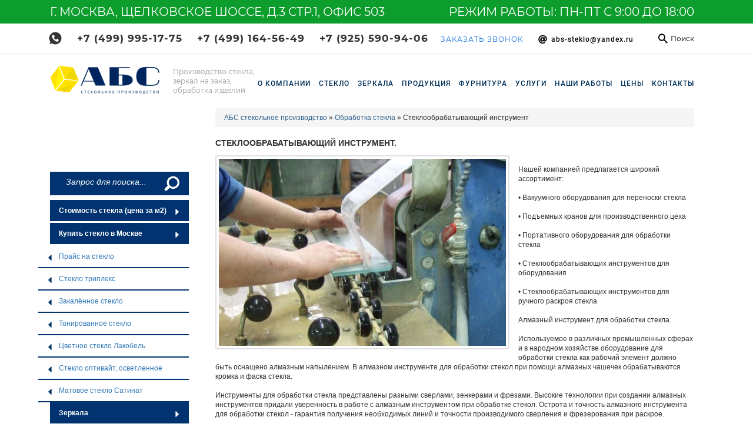

--- FILE ---
content_type: text/html; charset=UTF-8
request_url: https://abs-steklo.ru/obrabotka_stekla/stekloobrabatyvayuwee_oborudovanie/stekloobrabatyvayuwij_instrument/
body_size: 13093
content:
<!DOCTYPE html>
<html lang="ru">
<head>
	<base href="https://abs-steklo.ru/" />
	<title>Стеклообрабатывающий инструмент-для работы со стеклоизделиями.</title>	
	<meta charset="UTF-8">
	<meta http-equiv="X-UA-Compatible" content="IE=edge">
	<link rel="apple-touch-icon" sizes="180x180" href="/favicon/apple-touch-icon.png">
	<link rel="icon" type="image/png" sizes="32x32" href="/favicon/favicon-32x32.png">
	<link rel="icon" type="image/png" sizes="16x16" href="/favicon/favicon-16x16.png">
	<link rel="manifest" href="/favicon/site.webmanifest">
	<link rel="mask-icon" href="/favicon/safari-pinned-tab.svg" color="#00336f">
	<link rel="shortcut icon" href="/favicon.ico">
	<meta name="msapplication-TileColor" content="#00336f">
	<meta name="msapplication-config" content="/favicon/browserconfig.xml">
	<meta name="theme-color" content="#00336f">

	<meta name="viewport" content="width=device-width, initial-scale=1">
	<meta name="description" content="АБС - Стекольное производство: Стеклообрабатывающий инструмент-для работы со стеклоизделиями." >
	<meta name="keywords" content="продажа стекла, продажа зеркал, закалка стекла,  обработка стекла , обработка зеркал, резка стекла, изготовление зеркал, производство зеркал, стекло, зеркало, монтаж зеркал, стеклянные двери, стеклянные перегородки,инструмент для обработки стекол" >
	<meta name="yandex-verification" content="745152d4ffd2a537" />
	<meta name="google-site-verification" content="MGGEPnAf4WCzwKiMQ2cEiHy6jmnjAmvFGrMiaNNG9-Y" />	
	<link rel="stylesheet" href="/assets/templates/abs-new/libs/bootstrap/css/bootstrap.min.css">
	
	
	<link rel="stylesheet" href="/assets/templates/abs-new/css/main.css">
	<link rel="stylesheet" href="/assets/templates/abs-new/css/migrate.css">
	<link rel="stylesheet" type="text/css" href="/assets/templates/abs/css/default/abs.min.css" />
	<script src="/assets/templates/abs-new/libs/jquery/dist/jquery.min.js"></script>
	
	
	
	<script type='application/ld+json'> 
	{
	  "@context": "http://www.schema.org",
	  "@type": "LocalBusiness",
	  "name": "Стекольное производство АБС",
	  "url": "https://abs-steklo.ru",
	  "logo": "https://abs-steklo.ru/assets/images/abs-logo.jpg",
	  "description": "Изготовление и монтаж зеркал. Резка и обработка стекла. Душевые на заказ, монтаж. Скинали. Стеклянные двери, готовые и на заказ. Стеклянные перегородки.",
	  "address": {
		"@type": "PostalAddress",
		"streetAddress": "105122, г. Москва, Щелковское шоссе, д.3 стр.1, офис 503",
		"addressLocality": "Москва"
	  },
	  "openingHours": "Mo, Tu, We, Th, Fr 09:00-18:00",
	  "contactPoint": {
		"@type": "ContactPoint",
		"telephone": "+7 (499) 995-17-75"
	  }
	}
	</script>
	
	<meta property="og:type" content="website">
	<meta name="og:title" content="Стеклообрабатывающий инструмент-для работы со стеклоизделиями.">
	<meta name="og:description" content="АБС - Стекольное производство: Стеклообрабатывающий инструмент-для работы со стеклоизделиями.">
	<meta name="og:url" content="https://abs-steklo.ru/obrabotka_stekla/stekloobrabatyvayuwee_oborudovanie/stekloobrabatyvayuwij_instrument/">
	<meta name="og:image" content="https://abs-steklo.ru/assets/images/abs-logo.jpg">
	<meta name="og:site_name" content="Стекольное производство АБС">
	<meta name="og:locale" content="ru_RU">
	
	<style>
		#calcpage { width:800px}
	</style>
	<!-- calltouch -->
	<script type = "text/javascript">
		(function(w, d, n, c) {
		w.CalltouchDataObject = n;
		w[n] = function() {
		w[n]["callbacks"].push(arguments)
		};
		if (!w[n]["callbacks"]) {
		w[n]["callbacks"] = []
		}
		w[n]["loaded"] = false;
		if (typeof c !== "object") {
		c = [c]
		}
		w[n]["counters"] = c;
		for (var i = 0; i < c.length; i += 1) {
		p(c[i])
		}

		function p(cId) {
		var a = d.getElementsByTagName("script")[0],
		s = d.createElement("script"),
		i = function() {
		a.parentNode.insertBefore(s, a)
		};
		s.type = "text/javascript";
		s.async = true;
		s.src = "https://mod.calltouch.ru/init.js?id=" + cId;
		if (w.opera == "[object Opera]") {
		d.addEventListener("DOMContentLoaded", i, false)
		} else {
		i()
		}
		}
		})(window, document, "ct", "71u9kzbk");
	</script>
	<!--calltouch -->	
</head>


<body class="page page--main">
	<div class="page-inner">
		<div class="mobile-menu-block">
	<div class="mobile-menu-top-block">
		<div class="mobile-menu-top-left">

			<div class="top-mobile-contacts">
				<div class="top-mobile-phone-block">
					<a href="tel:+74999951775" class="top-mobile-phone" ref="nofollow" target="_blank">+7 (499) 995-17-75</a>
				</div>
				<div class="top-mobile-whatsapp-block">
					<a href="https://api.whatsapp.com/send/?phone=79255909406" class="top-mobile-whatsapp" ref="nofollow" target="_blank">+7 (925) 590-94-06</a>
				</div>
				<div class="top-mobile-mail-block">
					<a href="mailto:abs-steklo@yandex.ru" class="top-mobile-mail" ref="nofollow" target="_blank">abs-steklo@yandex.ru</a>
				</div>
			</div>

		</div>
		<div class="mobile-menu-top-right">

			<a href="#" class="mobile-menu-close-btn" aria-label="Закрыть меню"></a>
		</div>
	</div>

	<div class="logo-wrapper">
		<a href="/" class="logo">
			<div class="logo-img">
				<img src="/assets/templates/abs-new/img/@1x/logo-mobile.png" alt="img" srcset="/assets/templates/abs-new/img/@1x/logo-mobile.png 1x, /assets/templates/abs-new/img/@2x/logo-mobile.png 2x" width="188" height="80" loading="lazy">
			</div>
		</a>
	</div>
	<div class="mobile-menu-panel">
		<nav class="mobile-menu">


			<ul>
				<li><a href="o-nas/">О компании</a></li>
				<li><a href="steklo/">СТЕКЛО</a></li>
				<li><a href="zerkala/">ЗЕРКАЛА</a></li>
				<li class="menu-item-has-children">
					<a href="#!">ПРОДУКЦИЯ</a>
					<div class="mobile-menu-inner">

						<ul>
							<li>
								<a href="steklo/" class="font-weight-bold">Стекло</a>
								<ul>
									<li><a href="steklo/tripleks/">Стекло триплекс</a></li>
									<li><a href="steklo/zakalennoe_steklo/">Закалённое стекло</a></li>
									
									<li><a href="steklo_cvetnoe/tonirovannoe/">Тонированное стекло</a></li>
									<li><a href="steklo/lacobel/">Цветное стекло Лакобель</a></li>
									<li><a href="steklo/optiwhite/">Стекло оптивайт, осветленное</a></li>
									<li><a href="steklo/satinat/">Матовое стекло Сатинат</a></li>
								</ul>
							</li>
							<li>
								<a href="steklannue_dvery/katalog/" class="font-weight-bold">Стеклянные двери</a>
								<ul>
									<li><a href="steklannue_dvery/mezkomnatnye-steklannye-dvery/">Межкомнатные стеклянные двери</a></li>
									<li><a href="steklannue_dvery/dvery_dla_dusha/">Стеклянные двери для душа</a></li>
									<li><a href="steklannue_dvery/razdviznye_mezkomnatnye_dveru/">Раздвижные стеклянные двери</a></li>
									<li><a href="steklannue_dvery/dvery_s_risunkom/">Двери с пескоструйным рисунком</a></li>
								</ul>
							</li>
							<li>
								<a href="steklyannye-peregorodki/" class="font-weight-bold">Стеклянные перегородки</a>
								<ul>
									<li><a href="glass-partitions-and-shower/">Стеклянные перегородки для душа</a></li>
									<li><a href="steklyannye-peregorodki/razdvizhnye-steklyannye-peregorodki/">Раздвижные стеклянные перегородки</a></li>
									<li><a href="razdvizhnye-steklyannye-peregorodki-dlya-dusha/">Раздвижные перегородки для душа</a></li>
									<li><a href="glass-partitions-for-homes/">Стеклянные перегородки для дома</a></li>
									<li><a href="steklyannye-peregorodki-v-ofis/">Стеклянные перегородки в офис</a></li>
									<li><a href="steklyannye-peregorodki/steklyannye-peregorodki-v-tc/">Стеклянные перегородки для ТЦ</a></li>
								</ul>
							</li>
						</ul>
						<ul>
							<li><a href="dushevye_kabiny/" class="font-weight-bold">Душевые кабины</a></li>
							<li><a href="skinali/" class="font-weight-bold">Стеклянный фартук для кухни</a></li>
							<li><a href="steklo-dlya-teplic/" class="font-weight-bold">Стекло для теплиц</a></li>
						</ul>


						<ul>
							<li>
								<a href="zerkala/" class="font-weight-bold">Зеркала</a>
								<ul>
									<li><a href="zerkala/zerkala_na_zakaz/">Зеркала на заказ</a></li>
									<li><a href="zerkala/zerrkalnoe-panno/">Зеркальное панно</a></li>
									<li><a href="montaz-zerkal-i-ustanovka-zerkal/">Монтаж зеркал</a></li>
									<li><a href="zerkala/zerkala_na_zakaz/sostarennye-zerkala-morena/">Состаренные зеркала</a></li>
									<li><a href="zerkala/zerkala-v-rame/">Зеркала в рамах</a></li>
									<li><a href="zerkala/zerkala-dlya-zalov/">Зеркала для танцевальных залов</a></li>
									<li><a href="zerkala/zerkala-dlya-sportivnyh-zalov/">Зеркала для спортивных залов</a></li>
									<li><a href="horeograficheskie-baletnye-stanki/">Хореографические станки</a></li>
									<li><a href="zerkala/vidy_peskostruinich_risunkov/">Зеркала с пескоструйным рисунком</a></li>
								</ul>
							</li>
						</ul>


						<ul>
							<li>
								<a href="baget/" class="font-weight-bold">Багет</a>
								<ul>
									<li><a href="derevyannyj_baget_dlya_kartin_i_zerkal/">Деревянный багет</a></li>
									<li><a href="baget/aluminievyj-baget/">Алюминиевый багет</a></li>
									<li><a href="baget/interernyj-baget/">Интерьерный багет. Рамы для зеркал</a></li>
									<li><a href="baget/baget-dlya-televizora/">Багет для телевизора</a></li>
								</ul>
							</li>
						</ul>

					</div>
				</li>
				<li><a href="furnitura/">ФУРНИТУРА</a></li>
				<li><a href="obrabotka_stekla/">УСЛУГИ</a></li>
				<li><a href="izdeliya/">НАШИ РАБОТЫ</a></li>
				<li><a href="prais_new/">Цены</a></li>
				<li><a href="kontakty/">Контакты</a></li>
			</ul>
		</nav>
	</div>
	<div class="mobile-menu-bottom">


		<div class="mobile-search-block">

			<div class="topline-search-mobile-block">
				<div class="top-search-mobile">
					
<form id="ajaxSearch_form" action="search/" method="post" class="top-search-form-mobile">
	<div class="input-wrapper"> 
   		
    	<input type="hidden" name="advsearch" value="oneword" />
      	<input id="ajaxSearch_input" autocomplete="off" type="text" name="search" placeholder="Поиск" value="Запрос для поиска..." onfocus="this.value=(this.value=='Запрос для поиска...')? '' : this.value ;" />
	</div>
    <button type="submit" id="ajaxSearch_submit" name="sub"></button>
</form>


 
				</div>
			</div>

		</div>
	</div>
</div>
	
		

<header>
	<div class="green-line-block">
		<div class="container">
			<div class="row">
				<div class="col-12">
					<div class="green-line">
						<div class="green-line__address">
							г. Москва, Щелковское шоссе, д.3 стр.1, офис 503
						</div>
						<div class="green-line__time">
							Режим работы: пн-пт с 9:00 до 18:00
						</div>
					</div>
				</div>
			</div>
		</div>
	</div>
	<div class="topline-block">
		<div class="container">
			<div class="row">
				<div class="col-12">
					<div class="topline">
						<div class="topline__left">
							<div class="top-mobile-contacts">
								<div class="top-mobile-phone-block">
									<a href="tel:+74999951775" class="top-mobile-phone" ref="nofollow" target="_blank">+7 (499) 995-17-75</a>
								</div>
								<div class="top-mobile-whatsapp-block">
									<a href="https://api.whatsapp.com/send/?phone=79255909406" class="top-mobile-whatsapp" ref="nofollow" target="_blank">+7 (925) 590-94-06</a>
								</div>
								<div class="top-mobile-mail-block">
									<a href="mailto:abs-steklo@yandex.ru" class="top-mobile-mail" ref="nofollow" target="_blank">abs-steklo@yandex.ru</a>
								</div>
							</div>
							<div class="top-phones">
								<a href="https://api.whatsapp.com/send/?phone=79255909406" class="top-whatsapp-link" ref="nofollow" target="_blank" aria-label="Whatsapp link"></a>
								<a href="tel:+74999951775" class="top-phone-link" ref="nofollow" target="_blank">+7 (499) 995-17-75</a>
								<a href="tel:+74991645649" class="top-phone-link" ref="nofollow" target="_blank">+7 (499) 164-56-49</a>
								<a href="tel:+79255909406" class="top-phone-link" ref="nofollow" target="_blank">+7 (925) 590-94-06</a>
							</div>
							<div class="top-callback-link-block">
								<a href="#section-mp-contacts" class="top-callback-link">ЗАКАЗАТЬ ЗВОНОК</a>
							</div>
							<div class="top-mail-link-block">
								<a href="mailto:Abs-steklo@yandex.ru" class="top-mail-link" ref="nofollow" target="_blank">Abs-steklo@yandex.ru</a>
							</div>
						</div>
						<div class="topline__right">

							<div class="top-search">
								<a href="#" class="search-btn">
									<div class="search-btn__icon"></div>
									<div class="search-btn__text">Поиск</div>
								</a>
								
<form id="ajaxSearch_form" action="search/" method="post" class="top-search-form">
	<div class="input-wrapper"> 
   		
    	<input type="hidden" name="advsearch" value="oneword" />
      	<input id="ajaxSearch_input" autocomplete="off" type="text" name="search" placeholder="Поиск" value="Запрос для поиска..." onfocus="this.value=(this.value=='Запрос для поиска...')? '' : this.value ;" />
	</div>
    <button type="submit" id="ajaxSearch_submit" name="sub" aria-label="Поиск"></button>
</form>


 
							</div>
							<div class="mobile-menu-btn-block">
								<a href="#" class="mobile-menu-btn" aria-label="Меню"></a>
							</div>

						</div>
					</div>
				</div>
			</div>
		</div>
	</div>
	<div class="secondline-block">
		<div class="container">
			<div class="row">
				<div class="col-12">
					<div class="secondline">
						<div class="secondline__left">


							<div class="logo-wrapper d-none d-lg-block">
								<a href="/" class="logo">
									<div class="logo-img">
										<img src="/assets/templates/abs-new/img/@1x/logo.png" alt="img" srcset="/assets/templates/abs-new/img/@1x/logo.png 1x, /assets/templates/abs-new/img/@2x/logo.png 2x" width="186" height="49" loading="lazy">
									</div>
								</a>
							</div>
							<div class="logo-wrapper d-block d-lg-none">
								<a href="/" class="logo">
									<div class="logo-img">
										<img src="/assets/templates/abs-new/img/@1x/logo-mobile.png" alt="img" srcset="/assets/templates/abs-new/img/@1x/logo-mobile.png 1x, /assets/templates/abs-new/img/@2x/logo-mobile.png 2x" width="188" height="80" loading="lazy">
									</div>
								</a>
							</div>
							<div class="slogan">
								Производство стекла, <br>
								зеркал на заказ, <br>
								обработка изделий
							</div>


						</div>
						<div class="secondline__right">


							<nav class="main-menu">
								<ul>
									<li><a href="o-nas/">О компании</a></li>
									<!--<li><a href="main-new-page-about/">О компании</a></li>-->
									<li>
										<a href="steklo/">СТЕКЛО</a>

										<div class="main-menu-inner">
											<div class="main-menu-inner-col">
												<ul>
													<li>
														<ul>
															<li><a href="prais_new/">Прайс на стекло</a></li>
															<li><a href="steklo/vidi_stekla/">Прозрачное стекло</a></li>
															<li><a href="steklo/tripleks/">Стекло триплекс</a></li>
															<li><a href="steklo/zakalennoe_steklo/">Закалённое стекло</a></li>
															
															<li><a href="steklo_cvetnoe/tonirovannoe/">Тонированное стекло</a></li>
															<li><a href="steklo/lacobel/">Цветное стекло Лакобель</a></li>
															<li><a href="steklo/optiwhite/">Стекло оптивайт, осветленное</a></li>
															<li><a href="steklo/satinat/">Матовое стекло Сатинат</a></li>
														</ul>
													</li>
												</ul>

											</div>
										</div>
									</li>
									<li>
										
										<a href="zerkala/zerkala_na_zakaz/">ЗЕРКАЛА</a>


										<div class="main-menu-inner">
											<div class="main-menu-inner-col">
												<ul>
													<li>
														<ul>
															
															<li><a href="zerkala/zerrkalnoe-panno/">Зеркальное панно</a></li>
															<li><a href="montaz-zerkal-i-ustanovka-zerkal/">Монтаж зеркал</a></li>
															<li><a href="zerkala/zerkala_na_zakaz/sostarennye-zerkala-morena/">Состаренные зеркала</a></li>
															<li><a href="zerkala/zerkala-v-rame/">Зеркала в рамах</a></li>
															<li><a href="zerkala/zerkala-dlya-zalov/">Зеркала для танцевальных залов</a></li>
															<li><a href="zerkala/zerkala-dlya-sportivnyh-zalov/">Зеркала для спортивных залов</a></li>
															<li><a href="horeograficheskie-baletnye-stanki/">Хореографические станки</a></li>
															<li><a href="zerkala/vidy_peskostruinich_risunkov/">Зеркала с пескоструйным рисунком</a></li>
														</ul>
													</li>
												</ul>

											</div>
										</div>
									</li>
									<li>
										<a href="#!">ПРОДУКЦИЯ</a>
										<div class="main-menu-inner">
											<div class="main-menu-inner-col">

												<ul>
													<li>
														<a href="steklannue_dvery/katalog/">Стеклянные двери</a>
														<ul>
															<li><a href="steklannue_dvery/mezkomnatnye-steklannye-dvery/">Межкомнатные стеклянные двери</a></li>
															<li><a href="steklannue_dvery/dvery_dla_dusha/">Стеклянные двери для душа</a></li>
															<li><a href="steklannue_dvery/razdviznye_mezkomnatnye_dveru/">Раздвижные стеклянные двери</a></li>
															<li><a href="steklannue_dvery/dvery_s_risunkom/">Двери с пескоструйным рисунком</a></li>
														</ul>
													</li>
													<li>
														<a href="steklyannye-peregorodki/">Стеклянные перегородки</a>
														<ul>
															<li><a href="glass-partitions-and-shower/">Стеклянные перегородки для душа</a></li>
															<li><a href="steklyannye-peregorodki/razdvizhnye-steklyannye-peregorodki/">Раздвижные стеклянные перегородки</a></li>
															<li><a href="razdvizhnye-steklyannye-peregorodki-dlya-dusha/">Раздвижные перегородки для душа</a></li>
															<li><a href="glass-partitions-for-homes/">Стеклянные перегородки для дома</a></li>
															<li><a href="steklyannye-peregorodki-v-ofis/">Стеклянные перегородки в офис</a></li>
															<li><a href="steklyannye-peregorodki/steklyannye-peregorodki-v-tc/">Стеклянные перегородки для ТЦ</a></li>
														</ul>
													</li>
												</ul>
												<ul>
													<li><a href="dushevye_kabiny/">Душевые кабины</a></li>
													<li><a href="skinali/">Стеклянный фартук для кухни</a></li>
													<li><a href="steklo-dlya-teplic/">Стекло для теплиц</a></li>
												</ul>

											</div>
											<div class="main-menu-inner-col">
												<ul>
													<li>
														<a href="baget/">Багет</a>
														<ul>
															<li><a href="derevyannyj_baget_dlya_kartin_i_zerkal/">Деревянный багет</a></li>
															<li><a href="baget/aluminievyj-baget/">Алюминиевый багет</a></li>
															<li><a href="baget/interernyj-baget/">Интерьерный багет. Рамы для зеркал</a></li>
															<li><a href="baget/baget-dlya-televizora/">Багет для телевизора</a></li>
														</ul>
													</li>
												</ul>
											</div>
										</div>
									</li>
									<li><a href="furnitura/">ФУРНИТУРА</a></li>
									<li><a href="obrabotka_stekla/">УСЛУГИ</a></li>
									<li><a href="izdeliya/">НАШИ РАБОТЫ</a></li>
									<li><a href="prais_new/">Цены</a></li>
									<li><a href="kontakty/">Контакты</a></li>
								</ul>
							</nav>


						</div>
					</div>
				</div>
			</div>
		</div>
	</div>
</header>

<script type='application/ld+json'> 
	{
	  "@context": "http://www.schema.org",
	  "@type": "LocalBusiness",
	  "name": "Стекольное производство АБС",
	  "url": "https://abs-steklo.ru",
	  "logo": "https://abs-steklo.ru/assets/images/abs-logo.jpg",
	  "description": "Изготовление и монтаж зеркал. Резка и обработка стекла. Душевые на заказ, монтаж. Скинали. Стеклянные двери, готовые и на заказ. Стеклянные перегородки.",
	  "address": {
		"@type": "PostalAddress",
		"streetAddress": "105122, г. Москва, Щелковское шоссе, д.3 стр.1, офис 503",
		"addressLocality": "Москва"
	  },
	  "openingHours": "Mo, Tu, We, Th, Fr 09:00-18:00",
	  "contactPoint": {
		"@type": "ContactPoint",
		"telephone": "+7 (499) 995-17-75"
	  }
	}
	</script>	
	
		
		<div class="abs-page">
			<div class="container">
				<div class="row">
					<div class="col-md-3 col-sm-3 col-xs-12">
							
						<div class="row abs-left-bar"> 
							<div class="panel-group" id="accordion">
								
<form id="ajaxSearch_form" action="search/" method="post" class="navbar-form">
   <div class="form-group"> 
   <fieldset>
    
    <input type="hidden" name="advsearch" value="oneword" />
   
      <div class="col-xs-9"><input id="ajaxSearch_input" class="form-control" type="search" name="search" placeholder="Поиск" value="Запрос для поиска..." onfocus="this.value=(this.value=='Запрос для поиска...')? '' : this.value ;" /></div>
    
    <div class="col-xs-3"><button type="submit" class="btn btn-default" id="ajaxSearch_submit"  name="sub"  aria-label="Поиск"><i class="ico ico-search"></i></button></div>
    </fieldset>
   </div> 
</form>




    



								<div class="mob-menu">
  	<div class="navbar-header">
    	<div class="row">
     		<div class="col-xs-12">
				<div class="navbar-brand visible-xs">
					<div class="fone-bar visible-xs">  
						<div class="row">
							<div class="col-xs-12">	  
								<div class="row xs-fones">
									<div class="col-xs-10 col-sm-6 call_phone_mob_1">
										<a href="tel:+74999951775" rel="nofollow"><i class="ico ico-fone-m"></i><span>+7 (499) 995-17-75</span></a>
									</div>
								</div>
							</div>
							<div class="col-xs-12">
								<div class="row xs-mail">
									<div class="col-xs-10 col-sm-6">
										<a href="mailto:abs-steklo@yandex.ru" class="mob-mail" rel="nofollow"><i class="ico ico-mail-m"></i>abs-steklo@yandex.ru</a>
									</div>
								</div>
							</div>
						</div> 
					</div>
					<div class="sclick">
					</div>
				</div>
			</div>
		</div>
	</div>
	<div class="navbar-collapse collapse  hidden-xs">
    <ul class="accordionx" id="accordion-menu">
		<li><a href="/prais_new/">Стоимость стекла (цена за м2) <i class="ico-caret-right "></i></a></li>
		<li><a href="/steklo/">Купить стекло в Москве<i class="ico-caret-right "></i></a>
			<ul>
				<li><a href="/steklo/vidi_stekla/"><i class="ico-caret-left"></i>Прайс на стекло</a></li>
				<li><a href="/steklo/tripleks/"><i class="ico-caret-left"></i>Стекло триплекс</a></li>
				<li><a href="/steklo/zakalennoe_steklo/"><i class="ico-caret-left"></i>Закалённое стекло</a></li>
				
				<li><a href="/steklo_cvetnoe/tonirovannoe/"><i class="ico-caret-left"></i>Тонированное стекло</a></li>
				<li><a href="/steklo/lacobel/"><i class="ico-caret-left"></i>Цветное стекло Лакобель</a></li>
				<li><a href="/steklo/optiwhite/"><i class="ico-caret-left"></i>Стекло оптивайт, осветленное</a></li>
				<li><a href="steklo/satinat/"><i class="ico-caret-left"></i>Матовое стекло Сатинат</a></li>
			</ul>
		</li>
		<li><a href="/zerkala/zerkala_na_zakaz/">Зеркала<i class="ico-caret-right "></i></a>
			<ul>
				
				<li><a href="/zerkala/zerrkalnoe-panno/"><i class="ico-caret-left"></i>Зеркальное панно</a></li>
				<li><a href="zerkala/zerkala_na_zakaz/sostarennye-zerkala-morena/"><i class="ico-caret-left"></i>Состаренные зеркала</a></li>
				<li><a href="/zerkala/zerkala-v-rame/"><i class="ico-caret-left"></i>Зеркала в рамах</a></li>
				<li><a href="/zerkala/zerkala-dlya-zalov/"><i class="ico-caret-left"></i>Зеркала для танцевальных залов</a></li>
				<li><a href="/zerkala/zerkala-dlya-sportivnyh-zalov/"><i class="ico-caret-left"></i>Зеркала для спортивных залов</a></li>
				<li><a href="/horeograficheskie-baletnye-stanki/"><i class="ico-caret-left"></i>Хореографические станки</a></li>
				<li class="last"><a href="/zerkala/vidy_peskostruinich_risunkov/"><i class="ico-caret-left"></i>Зеркала с пескоструйным рисунком </a></li>
			</ul>
		</li>
		<li><a href="/montaz-zerkal-i-ustanovka-zerkal/">Монтаж зеркал <i class="ico-caret-right "></i></a></li>
		<li><a href="/steklannue_dvery/katalog/">Стеклянные двери<i class="ico-caret-right "></i></a>
			<ul>
				<li><a href="/steklannue_dvery/mezkomnatnye-steklannye-dvery/"><i class="ico-caret-left"></i>Межкомнатные стеклянные двери</a></li>
				<li><a href="/steklannue_dvery/dvery_dla_dusha/"><i class="ico-caret-left"></i>Стеклянные двери для душа</a></li>
				<li><a href="/steklannue_dvery/razdviznye_mezkomnatnye_dveru/"><i class="ico-caret-left"></i>Раздвижные стеклянные двери</a></li>
				<li class="last"><a href="/steklannue_dvery/dvery_s_risunkom/"><i class="ico-caret-left"></i>Двери с пескоструйным рисунком</a> </li>
			</ul>
		</li>
		<li><a href="/steklyannye-peregorodki/">Стеклянные перегородки<i class="ico-caret-right "></i></a>
			<ul>
				<li> <a href="/glass-partitions-and-shower/"><i class="ico-caret-left"></i>Стеклянные перегородки для душа</a></li>			
				<li> <a href="/steklyannye-peregorodki/razdvizhnye-steklyannye-peregorodki/"><i class="ico-caret-left"></i>Раздвижные стеклянные перегородки</a></li>
				<li> <a href="/razdvizhnye-steklyannye-peregorodki-dlya-dusha1/"><i class="ico-caret-left"></i>Раздвижные перегородки для душа</a></li>
				<li><a href="/glass-partitions-for-homes/"><i class="ico-caret-left"></i>Стеклянные перегородки для дома</a></li>
				<li><a href="/steklyannye-peregorodki-v-ofis/"><i class="ico-caret-left"></i>Стеклянные перегородки в офис</a></li>
				<li class="last"><a href="/steklyannye-peregorodki/steklyannye-peregorodki-v-tc/"><i class="ico-caret-left"></i>Стеклянные перегородки для ТЦ</a></li>
			</ul>
		</li>
		<li><a href="/dushevye_kabiny/">Душевые кабины <i class="ico-caret-right "></i></a></li>
		<li><a href="/skinali/">Стеклянный фартук для кухни <i class="ico-caret-right "></i></a></li>
		<li><a href="/baget/">Багет<i class="ico-caret-right "></i></a>
			<ul>
			  <li><a href="/derevyannyj_baget_dlya_kartin_i_zerkal/"><i class="ico-caret-left"></i>Деревянный багет</a></li>
			  <li><a href="/baget/aluminievyj-baget/"><i class="ico-caret-left"></i>Алюминиевый багет</a></li>
			  <li><a href="/baget/interernyj-baget/"><i class="ico-caret-left"></i>Интерьерный багет. Рамы для зеркал</a></li>
			  <li class="last"><a href="/baget/baget-dlya-televizora/"><i class="ico-caret-left"></i>Багет для телевизора</a></li>
			</ul>
		</li>
		<li><a href="/obrabotka_stekla/">Обработка стекла и зеркал<i class="ico-caret-right "></i></a>
			<ul>
			  <li><a href="/obrabotka_stekla/facet-na-stekle/"><i class="ico-caret-left"></i>Фацет на стекле</a></li>
			  <li><a href="/obrabotka_stekla/zakalka-stekla/"><i class="ico-caret-left"></i>Закалка стекла</a></li>
			  <li><a href="/obrabotka_stekla/rezka-stekla/"><i class="ico-caret-left"></i>Резка стекла</a></li>
				<li><a href="/obrabotka_stekla/rezka-zerkal/"><i class="ico-caret-left"></i>Резка зеркал</a></li>
			  <li class="last"><a href="/obrabotka_stekla/matirovanie-stekla-moskva/"><i class="ico-caret-left"></i>Матирование стекла</a></li>
			</ul>
		</li>
		<li><a href="/steklo-dlya-teplic/">Стекло для теплиц <i class="ico-caret-right "></i></a></li>
		<li><a href="/internet-magazin/">Интернет магазин <i class="ico-caret-right "></i></a></li>
		<li><a href="/dachnyj-otvet/">Дачный ответ<i class="ico-caret-right "></i></a></li>
    </ul>
  </div>
</div>
 
							</div>
							<!-- <div class="panel-group">
                            <div class="col-md-12 abs-left-baner">
                                <div class="col-xs-12 abs-page-baner hidden-xs"><img src="/assets/templates/abs/img/temp/test-baner.png" class="media-object img-responsive" data-src="holder.js/" alt="Фото 64 на 64"></div>
                            </div>
                            <div class="col-md-12 abs-left-baner">
                                <div class="col-xs-12 abs-page-baner hidden-xs"><img src="/assets/templates/abs/img/temp/test-baner.png" class="media-object img-responsive" data-src="holder.js/" alt="Еще Фото 64 на 64"></div>
                            </div>
                            <div class="effect eff-5-3">
                                <div class="move-line ">
                                    <hr>
                                </div>
                            </div>
                        </div> -->
						</div>
					</div>
					<div class="col-xs-12 col-sm-9 col-md-9"> 
						<!-- Контент --> 
						<!-- Page --> 
						<div class="inner-page">
							<div class="breadcrumb">
	<span class="B_crumbBox"><span class="B_firstCrumb"><a class="B_homeCrumb" href="/" title=" Компания по производству стекла в Москве на заказ - АБС">АБС стекольное производство</a></span>  &raquo;  <a class="B_crumb" href="/obrabotka_stekla/" title="Обработка стекла в Москве, мастерская производителя АБС">Обработка стекла</a>  &raquo;  <span class="B_lastCrumb"><span class="B_currentCrumb">Стеклообрабатывающий инструмент</span></span></span>
</div>				  
							<h1>Стеклообрабатывающий инструмент.
</h1>
<p><strong><img style="float: left;" src="assets/images/steklo_foto_2.jpg" alt="резка стекла" width="500" height="330" /></strong></p>
<p>Нашей компанией предлагается
широкий ассортимент:</p>
<p>&bull; Вакуумного оборудования для&nbsp;переноски
стекла</p>
<p>&bull; Подъемных кранов для производственного цеха</p>
<p>&bull; Портативного оборудования для обработки стекла</p>
<p>&bull; Стеклообрабатывающих инструментов для оборудования</p>
<p>&bull; Стеклообрабатывающих
инструментов для ручного раскроя стекла</p>
<p>Алмазный инструмент для
обработки стекла.</p>
<p>Используемое в различных
промышленных сферах и в народном хозяйстве оборудование для обработки стекла
как рабочий элемент должно быть оснащено алмазным напылением. В алмазном
инструменте для обработки стекол при помощи алмазных чашечек обрабатываются
кромка и фаска стекла.</p>
<p>Инструменты для
обработки стекла&nbsp;представлены
разными сверлами, зенкерами и фрезами. Высокие технологии при создании алмазных
инструментов придали уверенность в работе с алмазным инструментом при обработке
стекол. Острота и точность алмазного инструмента для обработки стекол -
гарантия получения необходимых линий и точности производимого сверления и фрезерования
при раскрое.</p>
<p>Инструмент для
обработки стекол&nbsp;может быть
использован как в специализированных отраслях, что связаны непосредственно с
обработкой стекол, к примеру, стекольная отрасль, и во вспомогательном цеху
заводов мебельной, приборостроительной и автотранспортной отраслях, где периодически
приходится сталкиваться с необходимостью обработок листового стекла, зеркала и
стеклянных изделий.</p>
<p>Алмазный инструмент для обработки стекла известен
как эффективное средство для обработки стекла и стеклянных изделий, а также при
создании зеркальных или стеклянных поверхностей необходимой формы. Кроме того, абразивная
часть инструмента для обработки стекол выполнена с алмазным напылением, что очень
эффективно используется в различных дизайнерских решениях при оформлении
интерьеров. Высокопрочное алмазное напыление также позволяет вырезать из стекол
и зеркал необходимую форму, которая, проходя процесс фьюзинга, приобретает
цельный вид и используется в декорировании интерьеров.</p>
<p><strong></strong></p>
						</div>
						<!--./Page --> 
						<!-- ./Контент --> 
					</div>
				</div>
			</div>
		</div>
		<!-- ./Контент --> 
		
		
		<section class="section-mp-contacts" id="section-mp-contacts">
	<div class="container">
		<div class="row">
			<div class="col-12 col-lg-4">
				<div class="mp-contacts-contacts-block">
					<div class="h2 abs-h2">Контакты</div>
					<div class="mp-contact-blocks">

						<div class="mp-contact-block">
							<div class="mp-contact-title">
								Телефоны:
							</div>
							<div class="mp-contact-phone-links">
								<div class="mp-contact-phone-link-wrapper">
									<a href="tel:+74999951775" class="mp-contact-phone-link" ref="nofollow" target="_blank">+7 (499) 995-17-75</a>
								</div>
								<div class="mp-contact-phone-link-wrapper">
									<a href="tel:+74991645649" class="mp-contact-phone-link" ref="nofollow" target="_blank">+7 (499) 164-56-49</a>
								</div>
								<div class="mp-contact-phone-link-wrapper">
									<a href="tel:+79255909406" class="mp-contact-phone-link" ref="nofollow" target="_blank">+7 (925) 590-94-06</a>
								</div>
							</div>
						</div>
						<div class="mp-contact-block">
							<div class="mp-contact-title">
								Режим работы:
							</div>
							<div class="mp-contact-time">
								Пн-пт с 9:00 до 18:00
							</div>
						</div>
						<div class="mp-contact-block">
							<div class="mp-contact-title">
								Адрес:
							</div>
							<div class="mp-contact-address">
								105122 г. Москва, Щелковское <br>
								шоссе, д.3 стр.1, офис 503
							</div>
						</div>
						<div class="mp-contact-block">
							<div class="mp-contact-title">
								Email:
							</div>
							<div class="mp-contact-mail-link-wrapper">
								<a href="mailto:abs-steklo@yandex.ru" class="mp-contact-mail-link" ref="nofollow" target="_blank">abs-steklo@yandex.ru</a>
							</div>
						</div>
					</div>
				</div>
			</div>
			<div class="col-12 col-lg-8">
				<div class="mp-contacts-feedback-block">
					<div class="feedback-form-block">
						<div class="h4 abs-h4">
							Напишите нам
						</div>
						<div class="legal-entity-tabs">
							<div class="legal-entity-tab active">Физическое лицо</div>
							<div class="legal-entity-tab">Юридическое лицо</div>
						</div>

						<div class="legal-entity-tabs_content">
							<div class="legal-entity-tab_content">
								<p></p>
<form action="obrabotka_stekla/stekloobrabatyvayuwee_oborudovanie/stekloobrabatyvayuwij_instrument/" class="form feedback-form" name="form-individual-1" id="form-individual-1" method="post" enctype="multipart/form-data">	
	<div class="form-inputs-row">
		<input name="formid" type="hidden"  value="abs-form-individual" />
		<input name="special" class="special" type="text" style="display:none;" value="" />
		<div class="input-block">
			<div class="input-wrapper">
				<input type="text" name="name" placeholder="Имя" autocomplete="off" required="required"  value="" />
				<div class="input-label">
					Имя <span class="required">*</span>
				</div>
			</div>
		</div>
		
		<div class="input-block">
			<div class="input-wrapper">
				<input type="email" name="email" placeholder="Email" autocomplete="off" required="required"  value="" />
				<div class="input-label">Email <span class="required">*</span></div>
			</div>
		</div>

		<div class="input-block">
			<div class="input-wrapper">
				<input type="text" name="phone" placeholder="Телефон" autocomplete="off" required="required"  value="" />
				<div class="input-label">
					Телефон <span class="required">*</span>
				</div>
			</div>
		</div>

	</div>


	<div class="input-block">
		<div class="textarea-wrapper">
			<textarea name="message" placeholder="Сообщение" ></textarea>
			<div class="input-label">Сообщение</div>
		</div>
	</div>
	
	<div class="form-bottom-block">
		<div class="form-bottom-left">

			<div class="input-block">
				<div class="input-wrapper input-wrapper-file">
					<label class="custom-file">
						<span class="filename">Прикрепить файл</span>
						<input type="file" name="form-file" />
					</label>
				</div>
			</div>

			<div class="checkbox-wrapper">
				<label class="custom-checkbox-label">
					<input type="checkbox" name="agreement" class="checkbox abs-checkbox-hidden" required="required" value="agree" checked='checked' />
					<span class="custom-checkbox">
						<img src="/assets/templates/abs-new/img/svg/checkbox-check.svg" alt="" width="17" height="15">
					</span>
					<span class="custom-checkbox-text-label">Согласен с условиями <a href="privacy-policy/">Политики конфиденциальности</a></span>
				</label>
			</div>

		</div>
		<div class="form-bottom-right">

			<div class="btn-wrapper">
				<!--<button type="submit" class="yellow-btn">Отправить</button>-->
				<input type="submit" name="submit" class="yellow-btn" value="Отправить" />
			</div>

		</div>
	</div>


</form>
							</div>
							<div class="legal-entity-tab_content">
								<p></p>
<form action="obrabotka_stekla/stekloobrabatyvayuwee_oborudovanie/stekloobrabatyvayuwij_instrument/" class="form question-form" name="form-legal-entity-1" id="form-legal-entity-1" method="post" enctype="multipart/form-data">
	<div class="form-inputs-row">
		<input name="formid" type="hidden"  value="abs-form-legal-entity" />
		<input name="special" class="special" type="text" style="display:none;" value="" />
		<div class="input-block">
			<div class="input-wrapper">
				<input type="text" name="name" placeholder="ФИО" autocomplete="off" required="required"  value="" />
				<div class="input-label">
					ФИО <span class="required">*</span>
				</div>
			</div>
		</div>

		<div class="input-block">
			<div class="input-wrapper">
				<input type="text" name="phone" placeholder="Телефон" autocomplete="off" required="required"  value="" />
				<div class="input-label">
					Телефон <span class="required">*</span>
				</div>
			</div>
		</div>

		<div class="input-block">
			<div class="input-wrapper">
				<input type="text" name="company_name" placeholder="Организация" autocomplete="off"  value="" />
				<div class="input-label">
					Организация
				</div>
			</div>
		</div>

	</div>

	<div class="input-block">
		<div class="textarea-wrapper">
			<textarea name="message" placeholder="Сообщение" ></textarea>
			<div class="input-label">Сообщение</div>
		</div>
	</div>

	<div class="form-bottom-block">
		<div class="form-bottom-left">

			<div class="input-block">
				<div class="input-wrapper input-wrapper-file">
					<label class="custom-file">
						<span class="filename">Прикрепить файл</span>
						<input type="file" name="form-file" />
					</label>
				</div>
			</div>

			<div class="checkbox-wrapper">
				<label class="custom-checkbox-label">
					<input type="checkbox" name="agreement" class="checkbox abs-checkbox-hidden" required="required" value="agree" checked='checked' />
					<span class="custom-checkbox">
						<img src="/assets/templates/abs-new/img/svg/checkbox-check.svg" alt="" width="17" height="15">
					</span>
					<span class="custom-checkbox-text-label">Согласен с условиями <a href="privacy-policy/" ref="nofollow">Политики конфиденциальности</a></span>
				</label>
			</div>

		</div>
		<div class="form-bottom-right">

			<div class="btn-wrapper">
				<!--<button type="submit" class="yellow-btn">Отправить</button>-->
				<input type="submit" name="submit" class="yellow-btn" value="Отправить" />
			</div>

		</div>
	</div>
</form>
							</div>
						</div>

					</div>
				</div>

			</div>
		</div>
	</div>
</section>
		<section class="section-mp-bottom-menu">
	<div class="container">
		<div class="row">
			<div class="col-12">

				<div class="mp-bottom-menu">
					<ul>
						<li><a href="tehnicheskie-usloviya/">Технические условия</a></li>
						<li><a href="#">Гарантии</a></li>
						<li><a href="oplata/">Порядок оплаты</a></li>
						<li><a href="dostavka-stekla/">Доставка</a></li>
						<li><a href="#">Возврат</a></li>
						<li><a href="#">Договор оферты</a></li>
						<li><a href="privacy-policy/">Политика конфиденциальности</a></li>
					</ul>
				</div>

			</div>
		</div>
	</div>
</section>
		<footer>
	<div class="container">
		<div class="row">
			<div class="col-12 col-lg-4">
				<div class="logo-wrapper">
					<a href="/" class="logo">
						<div class="logo-img">
							<img src="/assets/templates/abs-new/img/@1x/footer-logo.png" alt="img" srcset="/assets/templates/abs-new/img/@1x/footer-logo.png 1x, /assets/templates/abs-new/img/@2x/footer-logo.png 2x" loading="lazy" width="186" height="62">
						</div>
					</a>
				</div>
				<div class="footer-slogan">
					Производство стекла, зеркал <br>
					на заказ, обработка изделий
				</div>

				<div class="footer-menu">
					<ul>
						<li class="d-none d-lg-block"><a href="steklo/">СТЕКЛО</a></li>
						
						<li class="d-none d-lg-block"><a href="zerkala/zerkala_na_zakaz/">ЗЕРКАЛА</a></li>
						<li><a href="#">ПРОДУКЦИЯ</a></li>
						<li class="d-none d-lg-block"><a href="furnitura/">ФУРНИТУРА</a></li>
						<li><a href="obrabotka_stekla/">УСЛУГИ</a></li>
						<li><a href="izdeliya/">НАШИ РАБОТЫ</a></li>
						<li><a href="o-nas/">О КОМПАНИИ</a></li>
						<li class="d-none d-lg-block"><a href="prais_new/">Цены</a></li>
						<li><a href="oplata/">Способы оплаты</a></li>
						<li><a href="stati/">Статьи</a></li>
						<li><a href="kontakty/">Контакты</a></li>
					</ul>
				</div>
				<div class="footer-search">

					<div class="topline-search-mobile-block">
						<div class="top-search-mobile">
							
<form id="ajaxSearch_form" action="search/" method="post" class="top-search-form-mobile">
	<div class="input-wrapper"> 
   		
    	<input type="hidden" name="advsearch" value="oneword" />
      	<input id="ajaxSearch_input" autocomplete="off" type="text" name="search" placeholder="Поиск" value="Запрос для поиска..." onfocus="this.value=(this.value=='Запрос для поиска...')? '' : this.value ;" />
	</div>
    <button type="submit" id="ajaxSearch_submit" name="sub"></button>
</form>


 
						</div>
					</div>

				</div>
				
			</div>
			<div class="col-12 col-lg-4 d-none d-lg-block">

				<div class="footer-catalog-menu">
					<ul>
						<li><a href="prais_new/">Стоимость стекла (цена за м2)</a></li>
						<li>
							<a href="steklo/">Купить стекло в Москве</a>
							<ul>
								<li><a href="steklo/vidi_stekla/">Прайс на стекло</a></li>
								<li><a href="steklo/tripleks/">Стекло триплекс</a></li>
								<li><a href="steklo/zakalennoe_steklo/">Закалённое стекло</a></li>
								<li><a href="steklo/armirovannoe-steklo/">Армированное стекло</a></li>
								<li><a href="steklo_cvetnoe/tonirovannoe/">Тонированное стекло</a></li>
								<li><a href="steklo/lacobel/">Цветное стекло Лакобель</a></li>
								<li><a href="steklo/optiwhite/">Стекло оптивайт, осветленное</a></li>
							</ul>
						</li>
						<li>
							
							<a href="zerkala/zerkala_na_zakaz/">Зеркала</a>
							<ul>
								
								<li><a href="zerkala/zerrkalnoe-panno/">Зеркальное панно</a></li>
								<li><a href="zerkala/zerkalnaya_plitka_panno/">Зеркальная плитка</a></li>
								<li><a href="zerkala/zerkala-v-rame/">Зеркала в рамах</a></li>
								<li><a href="zerkala/zerkala-dlya-zalov/">Зеркала для танцевальных залов</a></li>
								<li><a href="zerkala/zerkala-dlya-sportivnyh-zalov/">Зеркала для спортивных залов</a></li>
								<li><a href="horeograficheskie-baletnye-stanki/">Хореографические станки</a></li>
								<li><a href="zerkala/vidy_peskostruinich_risunkov/">Зеркала с пескоструйным рисунком</a></li>
							</ul>
						</li>
						<li>
							<a href="montaz-zerkal-i-ustanovka-zerkal/">Монтаж зеркал</a>
						</li>
						<li>
							<a href="steklannue_dvery/katalog/">Стеклянные двери</a>
							<ul>
								<li><a href="steklannue_dvery/mezkomnatnye-steklannye-dvery/">Межкомнатные стеклянные двери</a></li>
								<li><a href="steklannue_dvery/dvery_dla_dusha/">Стеклянные двери для душа</a></li>
								<li><a href="steklannue_dvery/razdviznye_mezkomnatnye_dveru/">Раздвижные стеклянные двери</a></li>
								<li><a href="steklannue_dvery/dvery_s_risunkom/">Двери с пескоструйным рисунком</a></li>
							</ul>
						</li>
					</ul>
				</div>

			</div>
			<div class="col-12 col-lg-4 d-none d-lg-block">

				<div class="footer-catalog-menu">
					<ul>
						<li>
							<a href="steklyannye-peregorodki/">Стеклянные перегородки</a>
							<ul>
								<li><a href="glass-partitions-and-shower/">Стеклянные перегородки для душа</a></li>
								<li><a href="steklyannye-peregorodki/razdvizhnye-steklyannye-peregorodki/">Раздвижные стеклянные перегородки</a></li>
								<li><a href="razdvizhnye-steklyannye-peregorodki-dlya-dusha/">Раздвижные перегородки для душа</a></li>
								<li><a href="glass-partitions-for-homes/">Стеклянные перегородки для дома</a></li>
								<li><a href="steklyannye-peregorodki-v-ofis/">Стеклянные перегородки в офис</a></li>
								<li><a href="steklyannye-peregorodki/steklyannye-peregorodki-v-tc/">Стеклянные перегородки для ТЦ</a></li>
							</ul>
						</li>
						<li><a href="dushevye_kabiny/">Душевые кабины</a></li>
						<li><a href="skinali/">Стеклянный фартук для кухни</a></li>
						<li>
							<a href="baget/">Багет</a>
							<ul>
								<li><a href="derevyannyj_baget_dlya_kartin_i_zerkal/">Деревянный багет</a></li>
								<li><a href="baget/aluminievyj-baget/">Алюминиевый багет</a></li>
								<li><a href="baget/interernyj-baget/">Интерьерный багет. Рамы для зеркал</a></li>
								<li><a href="baget/baget-dlya-televizora/">Багет для телевизора</a></li>
							</ul>
						</li>
						<li>
							<a href="obrabotka_stekla/">Обработка стекла и зеркал</a>
							<ul>
								<li><a href="obrabotka_stekla/facet-na-stekle/">Фацет на стекле</a></li>
								<li><a href="obrabotka_stekla/zakalka-stekla/">Закалка стекла</a></li>
								<li><a href="obrabotka_stekla/rezka-stekla/">Резка стекла</a></li>
								<li><a href="obrabotka_stekla/matirovanie-stekla-moskva/">Матирование стекла</a></li>
							</ul>
						</li>
						<li>
							<a href="steklo-dlya-teplic/">Стекло для теплиц</a>
						</li>
						<li>
							<a href="internet-magazin/">Интернет магазин</a>
						</li>
						<li>
							<a href="dachnyj-otvet/">Дачный ответ</a>
						</li>
					</ul>
				</div>
			</div>
		</div>
		<div class="row footer-regions-menu">
			<div class="col-12 col-lg-4">
				<div class="footer-catalog-menu">
					<ul>
						<li><a href="zerkala-v-vidnom/">Зеркала в Видном</a></li>
						<li><a href="zerkala-v-noginske/">Зеркала в Ногинске</a></li>
						<li><a href="zerkala-v-koroleve/">Зеркала в Королеве</a></li>
						<li><a href="zerkala-v-mytishhah/">Зеркала в Мытищах</a></li>
						<li><a href="zerkala-v-zelenograde/">Зеркала в Зеленограде</a></li>
						<li><a href="zerkala-v-odincovo/">Зеркала в Одинцово</a></li>
						<li><a href="steklyannye-dushevye-v-odincovo/">Стеклянные душевые в Одинцово</a></li>
						<li><a href="zerkalo-v-pushkino/">Зеркала в Пушкино</a></li>
						<li><a href="steklyannye-dushevye-v-pushkino/">Стеклянные душевые в Пушкино</a></li>
						<li><a href="steklyannye-dushevye-noginsk/">Стеклянные душевые в Ногинске</a></li>
						<li><a href="steklyannye-dushevye-v-mytishhah/">Стеклянные душевые в Мытищах</a></li>
						<li><a href="zerkala-v-istre-na-zakaz/">Зеркала в Истре</a></li>
						<li><a href="steklyannye-peregorodki-v-odincovo-na-zakaz/">Стеклянные перегородки в Одинцово</a></li>
						<li><a href="steklyannye-peregorodki-v-vidnom/">Стеклянные перегородки в Видном</a></li>
					</ul>
				</div>
			</div>
			<div class="col-12 col-lg-4">
				<div class="footer-catalog-menu">
					<ul>
						<li><a href="zerkala-v-himkah-na-zakaz/">Зеркала в Химках</a></li>
						<li><a href="steklyannye-dushevye-v-zelenograde/">Стеклянные душевые в Зеленограде</a></li>
						<li><a href="steklyannye-peregorodki-na-zakaz-v-istre-s-garantiej-kachestva/">Стеклянные перегородки в Истре</a></li>
						<li><a href="steklyannye-peregorodki-v-krasnogorske-na-zakaz-nedorogo/">Стеклянные перегородки в Красногорске</a></li>
						<li><a href="steklyannye-peregorodki-v-himkah-na-zakaz/">Стеклянные перегородки в Химках</a></li>
						<li><a href="steklyannye-peregorodki-v-zelenograde-na-zakaz/">Стеклянные перегородки в Зеленограде</a></li>
						<li><a href="dushevye-kabiny-himki/">Стеклянные душевые кабины в Химках</a></li>
						<li><a href="peregorodki-mytishchi/">Стеклянные перегородки в Мытищах</a></li>
						<li><a href="dushevye-kabiny-korolev/">Душевые кабины в Королеве</a></li>
						<li><a href="peregorodki-noginsk/">Стеклянные перегородки в Ногинске</a></li>
						<li><a href="dushevye-kabiny-istra/">Душевые кабины в Истре</a></li>
						<li><a href="zerkala-nahabino-na-zakaz/">Зеркала в Нахабино</a></li>
						<li><a href="peregorodki-pushkino/">Стеклянные перегородки в Пушкино</a></li>
						<li><a href="peregorodki-korolev/">Стеклянные перегородки в Королеве</a></li>
					</ul>
				</div>
			</div>
			<div class="col-12 col-lg-4">
				<div class="footer-catalog-menu">
					<ul>
						<li><a href="peregorodki-novaya-riga/">Стеклянные перегородки в Новой Риге</a></li>
						<li><a href="dushevye-novaya-riga/">Стеклянные душевые кабины в Новой Риге</a></li>
						<li><a href="zerkala-v-novoy-rige/">Зеркала в Новой Риге</a></li>
						<li><a href="zerkala-naro-fominsk/">Интерьерные зеркала в Наро-Фоминске</a></li>
						<li><a href="dushevye-naro-fominsk/">Душевые кабины в Наро-Фоминске</a></li>
						<li><a href="zerkala-zvenigorod/">Зеркала на заказ в Звенигороде</a></li>
						<li><a href="steklyannye-dveri-krasnogorsk/">Двери из стекла на заказ в Красногорске</a></li>
						<li><a href="steklyannye-dveri-odincovo/">Стеклянные межкомнатные двери в Одинцово</a></li>
						<li><a href="istra-steklyannye-dveri/">Стеклянные двери в Истре</a></li>
						<li><a href="zerkala-troick/">Стильные зеркала в Троицке</a></li>
						<li><a href="dushevaya-kabina-troick/">Стеклянная душевая кабина в Троицке</a></li>
						<li><a href="dushevaya-zvenigorod/">Душевые из стекла в Звенигороде</a></li>
						<li><a href="ofisnye-peregorodki-naro-fominsk/">Стеклянные офисные перегородки в Наро-Фоминске</a></li>

					</ul>
				</div>
			</div>
		</div>
		<div class="row">
			<div class="col-12 col-lg-4">
				<!--noindex-->
				<div class="footer-info">
					<div class="footer-map">
						<a href="karta-sajta/" ref="nofollow">Карта сайта</a>
					</div>
					<div class="footer-map ">
						<a href="privacy-policy/" ref="nofollow">Политика конфиденциальности</a>
					</div>
					<div class="footer-map">
						<a href="personal-data-consent/" ref="nofollow">Согласие на обработку персональных данных</a>
					</div>
					<div class="footer-dev">
						<a href="https://gurulabs.ru" ref="nofollow" target="_blank">Разработано в GuruLabs</a>
					</div>
					<div class="copy">
						Copyright © АБС стекольное производство 2026. Все права защищены
					</div>
				</div>
				<!--/noindex-->
			</div>
		</div>
	</div>
</footer>
<!--<div class="col-md-8 col-sm-8 col-xs-12 abs-foot-form-box no-padding">
	<div class="col-md-6 col-sm-6 col-xs-12 no-padding">
		<div class="panel abs-form">
			<div class="panel-heading">
  <div class="h3 panel-title">Напишите нам</div>
</div>
<div class="panel-body">
	<p></p>
  <form name="formFone1" id="formFone1" class="validate" action="obrabotka_stekla/stekloobrabatyvayuwee_oborudovanie/stekloobrabatyvayuwij_instrument/" method="post" enctype="multipart/form-data">
	  <input name="formid" type="hidden"  value="form1" />
    <div class="form-group">
      <input name="Name" class="form-control" minlength="1" placeholder="Как к Вам обращаться?" type="text" required="required" value="" />
    </div>
    <div class="form-group">
		<input name="phone" class="form-control form-phone" minlength="1" title="Обязательно заполните" placeholder="Укажите Ваш телефон" type="text" required="required" value="" />
    </div>
	   <div class="form-group">
		<input name="email" class="form-control" minlength="1" title="Обязательно заполните" placeholder="Укажите Ваш E-Mail" type="email" required="required" value="" />
    </div>
    <div class="form-group">
      <textarea name="message" id="message-box" cols="30" rows="2" class="form-control" placeholder="Сообщение" required="required"></textarea>
		
    </div>
	<div class="form-group form-check">
    	<input type="checkbox" class="form-check-input" id="consent_privacy" required="required" checked="checked">
    	<label class="form-check-label" for="consent_privacy">Даю согласие на обработку персональных данных</label>
  	</div>
	<input type="submit" name="submit" class="btn" value="Отправить" />
  </form>
</div>
		</div>
	</div>
	<div class="col-md-6 col-sm-6 col-xs-12">
		<div class="panel abs-yamap">
			<div class="panel-heading">
				<div class="h3 panel-title">Схема проезда</div>
			</div>
			<div class="panel-body">
				<div id="map"></div>
			</div>
		</div>
	</div>
</div>-->
<!--<div id="VizovZamershika">
	<div class="row">
		<a href="/forma-obratnoi-svyazi/" title="Вызвать замерщика" class="btn">
			<div class="col-xs-3 no-padding">
				<img src="/assets/templates/abs/img/ico/zamer.png" class="img-responsive" alt="Вызвать замерщика - АБС Стекольное производство"/>
			</div>
			<div class="col-xs-9 btn-text no-padding">Вызвать замерщика
			</div>
		</a>
	</div>
</div>	-->



	<link rel="stylesheet" href="/assets/templates/abs-new/libs/bootstrap/css/bootstrap.min.css">
	<link rel="stylesheet" href="/assets/templates/abs-new/libs/fancybox-master/dist/jquery.fancybox.min.css">
	<link rel="stylesheet" href="/assets/templates/abs-new/libs/slick-1.8.1/slick/slick.css">
	
	<link rel="stylesheet" href="/assets/templates/abs-new/css/migrate-main.css">
		
	<link rel="stylesheet" type="text/css" href="/assets/templates/abs/css/default/abs.min.css" />
	
	
	
	
	
	<script type='application/ld+json'> 
	{
	  "@context": "http://www.schema.org",
	  "@type": "LocalBusiness",
	  "name": "Стекольное производство АБС",
	  "url": "http://abs",
	  "logo": "http://abs/assets/images/abs-logo.jpg",
	  "description": "Изготовление и монтаж зеркал. Резка и обработка стекла. Душевые на заказ, монтаж. Скинали. Стеклянные двери, готовые и на заказ. Стеклянные перегородки.",
	  "address": {
		"@type": "PostalAddress",
		"streetAddress": "105122, г. Москва, Щелковское шоссе, д.3 стр.1, офис 503",
		"addressLocality": "Москва"
	  },
	  "openingHours": "Mo, Tu, We, Th, Fr 09:00-18:00",
	  "contactPoint": {
		"@type": "ContactPoint",
		"telephone": "+7 (499) 995-17-75"
	  }
	}
	</script>




<style>
		#calcpage { width:800px}
	</style>
	<!-- calltouch -->
	<script type = "text/javascript">
		(function(w, d, n, c) {
		w.CalltouchDataObject = n;
		w[n] = function() {
		w[n]["callbacks"].push(arguments)
		};
		if (!w[n]["callbacks"]) {
		w[n]["callbacks"] = []
		}
		w[n]["loaded"] = false;
		if (typeof c !== "object") {
		c = [c]
		}
		w[n]["counters"] = c;
		for (var i = 0; i < c.length; i += 1) {
		p(c[i])
		}

		function p(cId) {
		var a = d.getElementsByTagName("script")[0],
		s = d.createElement("script"),
		i = function() {
		a.parentNode.insertBefore(s, a)
		};
		s.type = "text/javascript";
		s.async = true;
		s.src = "https://mod.calltouch.ru/init.js?id=" + cId;
		if (w.opera == "[object Opera]") {
		d.addEventListener("DOMContentLoaded", i, false)
		} else {
		i()
		}
		}
		})(window, document, "ct", "71u9kzbk");
	</script>
	<!--calltouch -->
		<div class="floating-block-wrapper">
	<div class="floating-block">
		<div class="container">
			<div class="row">
				<div class="col-12">
					<div class="floating-block-inner">
						<div class="fb-items">
							<div class="fb-link-block">
								<a href="/forma-obratnoi-svyazi/" rel="nofollow" class="fb-link">Вызвать замерщика-консультанта</a>
							</div>
							<div class="fb-btn-block">
								<a href="/forma-obratnoi-svyazi/" rel="nofollow" class="fb-btn blue-btn">ЗАКАЗАТЬ РАСЧЕТ</a>
							</div>
							<div class="fb-link-block">
								<a href="/forma-obratnoi-svyazi/" rel="nofollow" class="fb-link">Задать вопрос нашему менеджеру</a>
							</div>
						</div>
					</div>
				</div>
			</div>
		</div>
	</div>
</div>
		<a href="#" class="to-top-btn"></a>
	</div>
	<script async src="/assets/templates/abs/js/script.js"></script>
<script src="/assets/templates/abs-new/libs/bootstrap/js/bootstrap.bundle.min.js"></script>

<!--<script defer src="//api-maps.yandex.ru/2.0/?load=package.standard&lang=ru-RU"></script>-->
<script async src="/assets/templates/abs/lib/jquery.maskedinput/jquery.maskedinput.min.js"></script>

<script async src="/assets/templates/abs/lib/magnific-popup/jquery.magnific-popup.min.js"></script>

<script src="/assets/templates/abs-new/libs/jquery-mask/jquery.mask.js"></script>

<script defer src="/assets/templates/abs-new/libs/slick-1.8.1/slick/slick.min.js"></script>
<script src="/assets/templates/abs-new/js/custom.js"></script>

<script src="/assets/templates/abs/js/default/abs.min.js"></script>
	<!-- Yandex.Metrika counter -->
<script type="text/javascript" >
   (function(m,e,t,r,i,k,a){m[i]=m[i]||function(){(m[i].a=m[i].a||[]).push(arguments)};
   m[i].l=1*new Date();
   for (var j = 0; j < document.scripts.length; j++) {if (document.scripts[j].src === r) { return; }}
   k=e.createElement(t),a=e.getElementsByTagName(t)[0],k.async=1,k.src=r,a.parentNode.insertBefore(k,a)})
   (window, document, "script", "https://mc.yandex.ru/metrika/tag.js", "ym");

   ym(285167, "init", {
        clickmap:true,
        trackLinks:true,
        accurateTrackBounce:true,
        webvisor:true
   });
</script>
<noscript><div><img src="https://mc.yandex.ru/watch/285167" style="position:absolute; left:-9999px;" alt="" /></div></noscript>

<!-- /Yandex.Metrika counter -->

<!--noindex-->          
<div class="stat-raitings hidden-xs" style="display:none">                

<!--LiveInternet counter-->
<script>/*<!--
//document.write("<noindex><a href='https://www.liveinternet.ru/click' "+
document.write("<noindex><span "+
"target='_blank' rel='nofollow'><img src='//counter.yadro.ru/hit?t26.1;r"+
escape(document.referrer)+((typeof(screen)=="undefined")?"":
";s"+screen.width+"*"+screen.height+"*"+(screen.colorDepth?
screen.colorDepth:screen.pixelDepth))+";u"+escape(document.URL)+
";"+Math.random()+
"' alt='LiveInternet' title='LiveInternet: показано число посетителей за"+
" сегодня' "+
"border='0' width='88' height='15'><\/span></noindex>")
//-->*/
</script>
<!--/LiveInternet-->
</div>	
<!--/noindex-->
<!-- Global site tag (gtag.js) - Google Analytics -->
<script>
/*var fired = false;

window.addEventListener('scroll', () => {
    if (fired === false) {
        fired = true;
        
        setTimeout(() => {*/
</script>	  
<script defer src="https://www.googletagmanager.com/gtag/js?id=UA-126615150-1"></script>
<script>
  window.dataLayer = window.dataLayer || [];
  function gtag(){dataLayer.push(arguments);}
  gtag('js', new Date());

  gtag('config', 'UA-126615150-1');
</script>
<!-- Global site tag (gtag.js) - Google Analytics -->

<!-- Google Tag Manager -->
<script>(function(w,d,s,l,i){w[l]=w[l]||[];w[l].push({'gtm.start':
new Date().getTime(),event:'gtm.js'});var f=d.getElementsByTagName(s)[0],
j=d.createElement(s),dl=l!='dataLayer'?'&l='+l:'';j.async=true;j.src=
'https://www.googletagmanager.com/gtm.js?id='+i+dl;f.parentNode.insertBefore(j,f);
})(window,document,'script','dataLayer','GTM-WMN2X69');</script>
<!-- End Google Tag Manager -->
<!-- Google Tag Manager (noscript) -->
<noscript><iframe src="https://www.googletagmanager.com/ns.html?id=GTM-WMN2X69"
height="0" width="0" style="display:none;visibility:hidden"></iframe></noscript>

<script>
	/*
}, 1000)
    }
});*/
</script>

<!-- End Google Tag Manager (noscript) -->

<script>
	/*
 }, 1000)
    }
});*/
</script>

	<!---->
	
	
<link rel="stylesheet" href="/assets/templates/abs/lib/magnific-popup/magnific-popup.css" />

<script src="/assets/templates/steklo/js/gallery.js"></script>
</body>
</html>

--- FILE ---
content_type: text/css
request_url: https://abs-steklo.ru/assets/templates/abs-new/css/migrate.css
body_size: 557
content:
.abs-page {
    font-family: Arial;
    font-size: 12px;
    line-height: 1.4;
}

header,
footer,
.floating-block-wrapper,
.section-mp-contacts {
    font-size: 15px;
    line-height: 1.33;
    font-family: "Montserrat", sans-serif;
    color: #333;
}

.section-mp-contacts .h2 {
    color: #333;
}

.h2.abs-h2 {
    cursor: default;
    line-height: 1;
    margin-bottom: 0;
    font-weight: 600;
    font-size: 30px;
    text-transform: none;
}

.h4.abs-h4 {
    font-size: 24px;
    cursor: default;
    line-height: 1;
    margin-bottom: 0;
    /* font-weight: 600; */
}

.abs-checkbox-hidden {
    display: none !important;
}

.container-abs-menu {
    width: 100%;
}

.abs-pic-menu {
    display: flex;
    justify-content: space-between;
}

.abs-pic-menu>li {
    width: unset !important;
    display: unset !important;
}

.abs-pic-menu::before {
    content: none !important;
}

@media (min-width: 768px) {
    #consent_privacy {
        margin-left: -18px !important;
    }
}

@media all and (max-width: 767px) {
    .abs-page>.container>.row>.col-md-3.col-sm-3.col-xs-12 {
        display: none !important;
    }
}


.abs-header-banner {
    text-align: center;
    padding: 15px;
    font-size: 15px;
}

@media all and (max-width: 767px) {
    .abs-header-banner {
        padding-top: 85px;
        font-size: 16px;
    }
}

.row.abs-popup .col-md-6 .img-responsive {
    width: 100%;
}


@media all and (max-width: 767.98px) {
    body {
        font-size: 12px;
    }

    .mp-news-item__title {
        font-size: 12px;
    }

    .more-btn {
        font-size: 12px;
    }

    .mp-news-item__date {
        font-size: 12px;
    }

    .legal-entity-tab {
        font-size: 12px;
    }

    .custom-checkbox-text-label {
        font-size: 12px;
    }

    .custom-file .filename {
        font-size: 12px;
    }

}

.news-h-300 {
    max-height: 300px;
    display: block !important;
    margin: auto;
}

.abs-checkbox-hidden {
    display: none !important;
}

--- FILE ---
content_type: text/css
request_url: https://abs-steklo.ru/assets/templates/abs/css/default/abs.min.css
body_size: 22012
content:
hr,
img {
    border: 0
}

body,
figure {
    margin: 0
}

.slick-slide.dragging img,
a.btn.disabled,
fieldset[disabled] a.btn {
    pointer-events: none
}

table,
table.price {
    border-collapse: collapse
}

.btn,
.fancybox-error,
.text-nowrap {
    white-space: nowrap
}

.fancybox-nav,
.slick-slider,
html {
    -webkit-tap-highlight-color: transparent
}

html {
    font-family: sans-serif;
    -ms-text-size-adjust: 100%;
    -webkit-text-size-adjust: 100%
}

body {
    color: #333;
    background-color: #fff
}

article,
aside,
details,
figcaption,
figure,
footer,
header,
hgroup,
main,
menu,
nav,
section,
summary {
    display: block
}

audio,
canvas,
progress,
video {
    display: inline-block;
    vertical-align: baseline
}

audio:not([controls]) {
    display: none;
    height: 0
}

[hidden],
template {
    display: none
}

a {
    background-color: transparent;
    color: #428bca;
    text-decoration: none
}

a:active,
a:hover {
    outline: 0
}

b,
optgroup,
strong {
    font-weight: 700
}

dfn {
    font-style: italic
}

h1 {
    margin: .67em 0
}

mark {
    background: #ff0;
    color: #000
}

.btn,
.btn-danger.active,
.btn-danger:active,
.btn-default.active,
.btn-default:active,
.btn-info.active,
.btn-info:active,
.btn-success.active,
.btn-success:active,
.btn-warning.active,
.btn-warning:active,
.btn.active,
.btn:active,
.form-control,
.navbar-toggle,
.open>.dropdown-toggle.btn-danger,
.open>.dropdown-toggle.btn-default,
.open>.dropdown-toggle.btn-info,
.open>.dropdown-toggle.btn-success,
.open>.dropdown-toggle.btn-warning {
    background-image: none
}

sub,
sup {
    font-size: 75%;
    line-height: 0;
    position: relative;
    vertical-align: baseline
}

.btn,
img {
    vertical-align: middle
}

sup {
    top: -.5em
}

sub {
    bottom: -.25em
}

svg:not(:root) {
    overflow: hidden
}

hr {
    -webkit-box-sizing: content-box;
    -moz-box-sizing: content-box;
    box-sizing: content-box;
    height: 0
}

pre,
textarea {
    overflow: auto
}

code,
kbd,
pre,
samp {
    font-family: monospace, monospace;
    font-size: 1em
}

button,
input,
optgroup,
select,
textarea {
    color: inherit;
    font: inherit;
    margin: 0
}

button {
    overflow: visible
}

button,
select {
    text-transform: none
}

button,
html input[type=button],
input[type=reset],
input[type=submit] {
    -webkit-appearance: button;
    cursor: pointer
}

button[disabled],
html input[disabled] {
    cursor: default
}

button::-moz-focus-inner,
input::-moz-focus-inner {
    border: 0;
    padding: 0
}

input[type=checkbox],
input[type=radio] {
    -webkit-box-sizing: border-box;
    -moz-box-sizing: border-box;
    box-sizing: border-box;
    padding: 0
}

input[type=number]::-webkit-inner-spin-button,
input[type=number]::-webkit-outer-spin-button {
    height: auto
}

input[type=search]::-webkit-search-cancel-button,
input[type=search]::-webkit-search-decoration {
    -webkit-appearance: none
}

td,
th {
    padding: 0
}

*,
:after,
:before {
    -webkit-box-sizing: border-box;
    -moz-box-sizing: border-box;
    box-sizing: border-box
}

html {
    font-size: 10px
}

button,
input,
select,
textarea {
    font-family: inherit;
    font-size: inherit;
    line-height: inherit
}

a:focus,
a:hover {
    color: #2a6496;
    text-decoration: underline
}

a:focus {
    outline: -webkit-focus-ring-color auto 5px;
    outline-offset: -2px
}

.img-responsive,
.thumbnail a>img,
.thumbnail>img {
    display: block;
    max-width: 100%;
    height: auto
}

.img-rounded {
    border-radius: 6px
}

.img-thumbnail {
    padding: 4px;
    line-height: 1.42857143;
    background-color: #fff;
    border: 1px solid #ddd;
    border-radius: 4px;
    -webkit-transition: all .2s ease-in-out;
    -o-transition: all .2s ease-in-out;
    transition: all .2s ease-in-out;
    display: inline-block;
    max-width: 100%;
    height: auto
}

.img-circle {
    border-radius: 50%
}

hr {
    margin-top: 20px;
    margin-bottom: 20px;
    border-top: 1px solid #eee
}

.sr-only {
    position: absolute;
    width: 1px;
    height: 1px;
    margin: -1px;
    padding: 0;
    overflow: hidden;
    clip: rect(0, 0, 0, 0);
    border: 0
}

.sr-only-focusable:active,
.sr-only-focusable:focus {
    position: static;
    width: auto;
    height: auto;
    margin: 0;
    overflow: visible;
    clip: auto
}

[role=button] {
    cursor: pointer
}

.h1,
.h2,
.h3,
.h4,
.h5,
.h6,
h1,
h2,
h3,
h4,
h5,
h6 {
    font-family: inherit;
    font-weight: 500;
    line-height: 1.1;
    color: inherit
}

.h1 .small,
.h1 small,
.h2 .small,
.h2 small,
.h3 .small,
.h3 small,
.h4 .small,
.h4 small,
.h5 .small,
.h5 small,
.h6 .small,
.h6 small,
h1 .small,
h1 small,
h2 .small,
h2 small,
h3 .small,
h3 small,
h4 .small,
h4 small,
h5 .small,
h5 small,
h6 .small,
h6 small {
    font-weight: 400;
    line-height: 1;
    color: #999
}

.h1,
.h2,
.h3,
h1,
h2,
h3 {
    margin-top: 20px;
    margin-bottom: 10px
}

.h1 .small,
.h1 small,
.h2 .small,
.h2 small,
.h3 .small,
.h3 small,
h1 .small,
h1 small,
h2 .small,
h2 small,
h3 .small,
h3 small {
    font-size: 65%
}

.h4,
.h5,
.h6,
h4,
h5,
h6 {
    margin-top: 10px;
    margin-bottom: 10px
}

.h4 .small,
.h4 small,
.h5 .small,
.h5 small,
.h6 .small,
.h6 small,
h4 .small,
h4 small,
h5 .small,
h5 small,
h6 .small,
h6 small {
    font-size: 75%
}

.h3,
h3 {
    /* font-size: 24px */
    font-size: 14px;
	font-weight: 700;
	text-transform: uppercase;
}

.h4,
h4 {
    font-size: 18px
}

.h5,
h5 {
    font-size: 14px
}

.h6,
h6 {
    font-size: 12px
}

p {
    margin: 0 0 10px
}

.lead {
    margin-bottom: 20px;
    font-size: 16px;
    font-weight: 300;
    line-height: 1.4
}

dt,
label {
    font-weight: 700
}

address,
dd,
dt {
    line-height: 1.42857143
}

@media (min-width:768px) {
    .lead {
        font-size: 21px
    }
}

.small,
small {
    font-size: 85%
}

.mark,
mark {
    background-color: #fcf8e3;
    padding: .2em
}

.list-inline,
.list-unstyled {
    padding-left: 0;
    list-style: none
}

.text-left {
    text-align: left
}

.text-right {
    text-align: right
}

.text-center {
    text-align: center
}

.text-justify {
    text-align: justify
}

.text-lowercase {
    text-transform: lowercase
}

.text-uppercase {
    text-transform: uppercase
}

.text-capitalize {
    text-transform: capitalize
}

.block-cat .title a,
.h1,
.h2,
.initialism,
h1,
h2 {
    text-transform: uppercase
}

.text-muted {
    color: #999
}

.text-primary {
    color: #428bca
}

a.text-primary:focus,
a.text-primary:hover {
    color: #3071a9
}

.text-success {
    color: #3c763d
}

a.text-success:focus,
a.text-success:hover {
    color: #2b542c
}

.text-info {
    color: #31708f
}

a.text-info:focus,
a.text-info:hover {
    color: #245269
}

.text-warning {
    color: #8a6d3b
}

a.text-warning:focus,
a.text-warning:hover {
    color: #66512c
}

.text-danger {
    color: #a94442
}

a.text-danger:focus,
a.text-danger:hover {
    color: #843534
}

.bg-primary {
    color: #fff;
    background-color: #428bca
}

a.bg-primary:focus,
a.bg-primary:hover {
    background-color: #3071a9
}

.bg-success {
    background-color: #dff0d8
}

a.bg-success:focus,
a.bg-success:hover {
    background-color: #c1e2b3
}

.bg-info {
    background-color: #d9edf7
}

a.bg-info:focus,
a.bg-info:hover {
    background-color: #afd9ee
}

.bg-warning {
    background-color: #fcf8e3
}

a.bg-warning:focus,
a.bg-warning:hover {
    background-color: #f7ecb5
}

.bg-danger {
    background-color: #f2dede
}

a.bg-danger:focus,
a.bg-danger:hover {
    background-color: #e4b9b9
}

.page-header {
    padding-bottom: 9px;
    margin: 40px 0 20px;
    border-bottom: 1px solid #eee
}

dl,
ol,
ul {
    margin-top: 0
}

blockquote ol:last-child,
blockquote p:last-child,
blockquote ul:last-child,
ol ol,
ol ul,
ul ol,
ul ul {
    margin-bottom: 0
}

address,
dl {
    margin-bottom: 20px
}

ol,
ul {
    margin-bottom: 10px
}

.list-inline {
    margin-left: -5px
}

.list-inline>li {
    display: inline-block;
    padding-left: 5px;
    padding-right: 5px
}

dd {
    margin-left: 0
}

@media (min-width:768px) {
    .dl-horizontal dt {
        float: left;
        width: 160px;
        clear: left;
        text-align: right;
        overflow: hidden;
        text-overflow: ellipsis;
        white-space: nowrap
    }

    .dl-horizontal dd {
        margin-left: 180px
    }

    .container {
        width: 750px
    }
}

.clearfix:after,
.container-fluid:after,
.container:after,
.dl-horizontal dd:after,
.form-horizontal .form-group:after,
.nav:after,
.navbar-collapse:after,
.navbar-header:after,
.navbar:after,
.panel-body:after,
.row:after,
.thumbs .clearboth,
ul.thumbs {
    clear: both
}

abbr[data-original-title],
abbr[title] {
    cursor: help;
    border-bottom: 1px dotted #999
}

.initialism {
    font-size: 90%
}

blockquote {
    padding: 10px 20px;
    margin: 0 0 20px;
    font-size: 17.5px;
    border-left: 5px solid #eee
}

.container,
.container-fluid {
    margin-right: auto;
    margin-left: auto
}

blockquote .small,
blockquote footer,
blockquote small {
    display: block;
    font-size: 80%;
    line-height: 1.42857143;
    color: #999
}

blockquote .small:before,
blockquote footer:before,
blockquote small:before {
    content: '\2014 \00A0'
}

.blockquote-reverse,
blockquote.pull-right {
    padding-right: 15px;
    padding-left: 0;
    border-right: 5px solid #eee;
    border-left: 0;
    text-align: right
}

.container,
.container-fluid {
    padding-left: 15px;
    padding-right: 15px
}

.blockquote-reverse .small:before,
.blockquote-reverse footer:before,
.blockquote-reverse small:before,
blockquote.pull-right .small:before,
blockquote.pull-right footer:before,
blockquote.pull-right small:before {
    content: ''
}

.blockquote-reverse .small:after,
.blockquote-reverse footer:after,
.blockquote-reverse small:after,
blockquote.pull-right .small:after,
blockquote.pull-right footer:after,
blockquote.pull-right small:after {
    content: '\00A0 \2014'
}

address {
    font-style: normal
}

@media (min-width:992px) {
    .container {
        width: 970px
    }
}

@media (min-width:1200px) {
    .container {
        width: 1170px
    }
}

.row {
    margin-left: -15px;
    margin-right: -15px
}

.col-lg-1,
.col-lg-10,
.col-lg-11,
.col-lg-12,
.col-lg-2,
.col-lg-3,
.col-lg-4,
.col-lg-5,
.col-lg-6,
.col-lg-7,
.col-lg-8,
.col-lg-9,
.col-md-1,
.col-md-10,
.col-md-11,
.col-md-12,
.col-md-2,
.col-md-3,
.col-md-4,
.col-md-5,
.col-md-6,
.col-md-7,
.col-md-8,
.col-md-9,
.col-sm-1,
.col-sm-10,
.col-sm-11,
.col-sm-12,
.col-sm-2,
.col-sm-3,
.col-sm-4,
.col-sm-5,
.col-sm-6,
.col-sm-7,
.col-sm-8,
.col-sm-9,
.col-xs-1,
.col-xs-10,
.col-xs-11,
.col-xs-12,
.col-xs-2,
.col-xs-3,
.col-xs-4,
.col-xs-5,
.col-xs-6,
.col-xs-7,
.col-xs-8,
.col-xs-9 {
    position: relative;
    min-height: 1px;
    padding-left: 15px;
    padding-right: 15px
}

.col-xs-1,
.col-xs-10,
.col-xs-11,
.col-xs-12,
.col-xs-2,
.col-xs-3,
.col-xs-4,
.col-xs-5,
.col-xs-6,
.col-xs-7,
.col-xs-8,
.col-xs-9 {
    float: left
}

.col-xs-12 {
    width: 100%
}

.col-xs-11 {
    width: 91.66666667%
}

.col-xs-10 {
    width: 83.33333333%
}

.col-xs-9 {
    width: 75%
}

.col-xs-8 {
    width: 66.66666667%
}

.col-xs-7 {
    width: 58.33333333%
}

.col-xs-6 {
    width: 50%
}

.col-xs-5 {
    width: 41.66666667%
}

.col-xs-4 {
    width: 33.33333333%
}

.col-xs-3 {
    width: 25%
}

.col-xs-2 {
    width: 16.66666667%
}

.col-xs-1 {
    width: 8.33333333%
}

.col-xs-pull-12 {
    right: 100%
}

.col-xs-pull-11 {
    right: 91.66666667%
}

.col-xs-pull-10 {
    right: 83.33333333%
}

.col-xs-pull-9 {
    right: 75%
}

.col-xs-pull-8 {
    right: 66.66666667%
}

.col-xs-pull-7 {
    right: 58.33333333%
}

.col-xs-pull-6 {
    right: 50%
}

.col-xs-pull-5 {
    right: 41.66666667%
}

.col-xs-pull-4 {
    right: 33.33333333%
}

.col-xs-pull-3 {
    right: 25%
}

.col-xs-pull-2 {
    right: 16.66666667%
}

.col-xs-pull-1 {
    right: 8.33333333%
}

.col-xs-pull-0 {
    right: auto
}

.col-xs-push-12 {
    left: 100%
}

.col-xs-push-11 {
    left: 91.66666667%
}

.col-xs-push-10 {
    left: 83.33333333%
}

.col-xs-push-9 {
    left: 75%
}

.col-xs-push-8 {
    left: 66.66666667%
}

.col-xs-push-7 {
    left: 58.33333333%
}

.col-xs-push-6 {
    left: 50%
}

.col-xs-push-5 {
    left: 41.66666667%
}

.col-xs-push-4 {
    left: 33.33333333%
}

.col-xs-push-3 {
    left: 25%
}

.col-xs-push-2 {
    left: 16.66666667%
}

.col-xs-push-1 {
    left: 8.33333333%
}

.col-xs-push-0 {
    left: auto
}

.col-xs-offset-12 {
    margin-left: 100%
}

.col-xs-offset-11 {
    margin-left: 91.66666667%
}

.col-xs-offset-10 {
    margin-left: 83.33333333%
}

.col-xs-offset-9 {
    margin-left: 75%
}

.col-xs-offset-8 {
    margin-left: 66.66666667%
}

.col-xs-offset-7 {
    margin-left: 58.33333333%
}

.col-xs-offset-6 {
    margin-left: 50%
}

.col-xs-offset-5 {
    margin-left: 41.66666667%
}

.col-xs-offset-4 {
    margin-left: 33.33333333%
}

.col-xs-offset-3 {
    margin-left: 25%
}

.col-xs-offset-2 {
    margin-left: 16.66666667%
}

.col-xs-offset-1 {
    margin-left: 8.33333333%
}

.col-xs-offset-0 {
    margin-left: 0
}

@media (min-width:768px) {

    .col-sm-1,
    .col-sm-10,
    .col-sm-11,
    .col-sm-12,
    .col-sm-2,
    .col-sm-3,
    .col-sm-4,
    .col-sm-5,
    .col-sm-6,
    .col-sm-7,
    .col-sm-8,
    .col-sm-9 {
        float: left
    }

    .col-sm-12 {
        width: 100%
    }

    .col-sm-11 {
        width: 91.66666667%
    }

    .col-sm-10 {
        width: 83.33333333%
    }

    .col-sm-9 {
        width: 75%
    }

    .col-sm-8 {
        width: 66.66666667%
    }

    .col-sm-7 {
        width: 58.33333333%
    }

    .col-sm-6 {
        width: 50%
    }

    .col-sm-5 {
        width: 41.66666667%
    }

    .col-sm-4 {
        width: 33.33333333%
    }

    .col-sm-3 {
        width: 25%
    }

    .col-sm-2 {
        width: 16.66666667%
    }

    .col-sm-1 {
        width: 8.33333333%
    }

    .col-sm-pull-12 {
        right: 100%
    }

    .col-sm-pull-11 {
        right: 91.66666667%
    }

    .col-sm-pull-10 {
        right: 83.33333333%
    }

    .col-sm-pull-9 {
        right: 75%
    }

    .col-sm-pull-8 {
        right: 66.66666667%
    }

    .col-sm-pull-7 {
        right: 58.33333333%
    }

    .col-sm-pull-6 {
        right: 50%
    }

    .col-sm-pull-5 {
        right: 41.66666667%
    }

    .col-sm-pull-4 {
        right: 33.33333333%
    }

    .col-sm-pull-3 {
        right: 25%
    }

    .col-sm-pull-2 {
        right: 16.66666667%
    }

    .col-sm-pull-1 {
        right: 8.33333333%
    }

    .col-sm-pull-0 {
        right: auto
    }

    .col-sm-push-12 {
        left: 100%
    }

    .col-sm-push-11 {
        left: 91.66666667%
    }

    .col-sm-push-10 {
        left: 83.33333333%
    }

    .col-sm-push-9 {
        left: 75%
    }

    .col-sm-push-8 {
        left: 66.66666667%
    }

    .col-sm-push-7 {
        left: 58.33333333%
    }

    .col-sm-push-6 {
        left: 50%
    }

    .col-sm-push-5 {
        left: 41.66666667%
    }

    .col-sm-push-4 {
        left: 33.33333333%
    }

    .col-sm-push-3 {
        left: 25%
    }

    .col-sm-push-2 {
        left: 16.66666667%
    }

    .col-sm-push-1 {
        left: 8.33333333%
    }

    .col-sm-push-0 {
        left: auto
    }

    .col-sm-offset-12 {
        margin-left: 100%
    }

    .col-sm-offset-11 {
        margin-left: 91.66666667%
    }

    .col-sm-offset-10 {
        margin-left: 83.33333333%
    }

    .col-sm-offset-9 {
        margin-left: 75%
    }

    .col-sm-offset-8 {
        margin-left: 66.66666667%
    }

    .col-sm-offset-7 {
        margin-left: 58.33333333%
    }

    .col-sm-offset-6 {
        margin-left: 50%
    }

    .col-sm-offset-5 {
        margin-left: 41.66666667%
    }

    .col-sm-offset-4 {
        margin-left: 33.33333333%
    }

    .col-sm-offset-3 {
        margin-left: 25%
    }

    .col-sm-offset-2 {
        margin-left: 16.66666667%
    }

    .col-sm-offset-1 {
        margin-left: 8.33333333%
    }

    .col-sm-offset-0 {
        margin-left: 0
    }
}

@media (min-width:992px) {

    .col-md-1,
    .col-md-10,
    .col-md-11,
    .col-md-12,
    .col-md-2,
    .col-md-3,
    .col-md-4,
    .col-md-5,
    .col-md-6,
    .col-md-7,
    .col-md-8,
    .col-md-9 {
        float: left
    }

    .col-md-12 {
        width: 100%
    }

    .col-md-11 {
        width: 91.66666667%
    }

    .col-md-10 {
        width: 83.33333333%
    }

    .col-md-9 {
        width: 75%
    }

    .col-md-8 {
        width: 66.66666667%
    }

    .col-md-7 {
        width: 58.33333333%
    }

    .col-md-6 {
        width: 50%
    }

    .col-md-5 {
        width: 41.66666667%
    }

    .col-md-4 {
        width: 33.33333333%
    }

    .col-md-3 {
        width: 25%
    }

    .col-md-2 {
        width: 16.66666667%
    }

    .col-md-1 {
        width: 8.33333333%
    }

    .col-md-pull-12 {
        right: 100%
    }

    .col-md-pull-11 {
        right: 91.66666667%
    }

    .col-md-pull-10 {
        right: 83.33333333%
    }

    .col-md-pull-9 {
        right: 75%
    }

    .col-md-pull-8 {
        right: 66.66666667%
    }

    .col-md-pull-7 {
        right: 58.33333333%
    }

    .col-md-pull-6 {
        right: 50%
    }

    .col-md-pull-5 {
        right: 41.66666667%
    }

    .col-md-pull-4 {
        right: 33.33333333%
    }

    .col-md-pull-3 {
        right: 25%
    }

    .col-md-pull-2 {
        right: 16.66666667%
    }

    .col-md-pull-1 {
        right: 8.33333333%
    }

    .col-md-pull-0 {
        right: auto
    }

    .col-md-push-12 {
        left: 100%
    }

    .col-md-push-11 {
        left: 91.66666667%
    }

    .col-md-push-10 {
        left: 83.33333333%
    }

    .col-md-push-9 {
        left: 75%
    }

    .col-md-push-8 {
        left: 66.66666667%
    }

    .col-md-push-7 {
        left: 58.33333333%
    }

    .col-md-push-6 {
        left: 50%
    }

    .col-md-push-5 {
        left: 41.66666667%
    }

    .col-md-push-4 {
        left: 33.33333333%
    }

    .col-md-push-3 {
        left: 25%
    }

    .col-md-push-2 {
        left: 16.66666667%
    }

    .col-md-push-1 {
        left: 8.33333333%
    }

    .col-md-push-0 {
        left: auto
    }

    .col-md-offset-12 {
        margin-left: 100%
    }

    .col-md-offset-11 {
        margin-left: 91.66666667%
    }

    .col-md-offset-10 {
        margin-left: 83.33333333%
    }

    .col-md-offset-9 {
        margin-left: 75%
    }

    .col-md-offset-8 {
        margin-left: 66.66666667%
    }

    .col-md-offset-7 {
        margin-left: 58.33333333%
    }

    .col-md-offset-6 {
        margin-left: 50%
    }

    .col-md-offset-5 {
        margin-left: 41.66666667%
    }

    .col-md-offset-4 {
        margin-left: 33.33333333%
    }

    .col-md-offset-3 {
        margin-left: 25%
    }

    .col-md-offset-2 {
        margin-left: 16.66666667%
    }

    .col-md-offset-1 {
        margin-left: 8.33333333%
    }

    .col-md-offset-0 {
        margin-left: 0
    }
}

@media (min-width:1200px) {

    .col-lg-1,
    .col-lg-10,
    .col-lg-11,
    .col-lg-12,
    .col-lg-2,
    .col-lg-3,
    .col-lg-4,
    .col-lg-5,
    .col-lg-6,
    .col-lg-7,
    .col-lg-8,
    .col-lg-9 {
        float: left
    }

    .col-lg-12 {
        width: 100%
    }

    .col-lg-11 {
        width: 91.66666667%
    }

    .col-lg-10 {
        width: 83.33333333%
    }

    .col-lg-9 {
        width: 75%
    }

    .col-lg-8 {
        width: 66.66666667%
    }

    .col-lg-7 {
        width: 58.33333333%
    }

    .col-lg-6 {
        width: 50%
    }

    .col-lg-5 {
        width: 41.66666667%
    }

    .col-lg-4 {
        width: 33.33333333%
    }

    .col-lg-3 {
        width: 25%
    }

    .col-lg-2 {
        width: 16.66666667%
    }

    .col-lg-1 {
        width: 8.33333333%
    }

    .col-lg-pull-12 {
        right: 100%
    }

    .col-lg-pull-11 {
        right: 91.66666667%
    }

    .col-lg-pull-10 {
        right: 83.33333333%
    }

    .col-lg-pull-9 {
        right: 75%
    }

    .col-lg-pull-8 {
        right: 66.66666667%
    }

    .col-lg-pull-7 {
        right: 58.33333333%
    }

    .col-lg-pull-6 {
        right: 50%
    }

    .col-lg-pull-5 {
        right: 41.66666667%
    }

    .col-lg-pull-4 {
        right: 33.33333333%
    }

    .col-lg-pull-3 {
        right: 25%
    }

    .col-lg-pull-2 {
        right: 16.66666667%
    }

    .col-lg-pull-1 {
        right: 8.33333333%
    }

    .col-lg-pull-0 {
        right: auto
    }

    .col-lg-push-12 {
        left: 100%
    }

    .col-lg-push-11 {
        left: 91.66666667%
    }

    .col-lg-push-10 {
        left: 83.33333333%
    }

    .col-lg-push-9 {
        left: 75%
    }

    .col-lg-push-8 {
        left: 66.66666667%
    }

    .col-lg-push-7 {
        left: 58.33333333%
    }

    .col-lg-push-6 {
        left: 50%
    }

    .col-lg-push-5 {
        left: 41.66666667%
    }

    .col-lg-push-4 {
        left: 33.33333333%
    }

    .col-lg-push-3 {
        left: 25%
    }

    .col-lg-push-2 {
        left: 16.66666667%
    }

    .col-lg-push-1 {
        left: 8.33333333%
    }

    .col-lg-push-0 {
        left: auto
    }

    .col-lg-offset-12 {
        margin-left: 100%
    }

    .col-lg-offset-11 {
        margin-left: 91.66666667%
    }

    .col-lg-offset-10 {
        margin-left: 83.33333333%
    }

    .col-lg-offset-9 {
        margin-left: 75%
    }

    .col-lg-offset-8 {
        margin-left: 66.66666667%
    }

    .col-lg-offset-7 {
        margin-left: 58.33333333%
    }

    .col-lg-offset-6 {
        margin-left: 50%
    }

    .col-lg-offset-5 {
        margin-left: 41.66666667%
    }

    .col-lg-offset-4 {
        margin-left: 33.33333333%
    }

    .col-lg-offset-3 {
        margin-left: 25%
    }

    .col-lg-offset-2 {
        margin-left: 16.66666667%
    }

    .col-lg-offset-1 {
        margin-left: 8.33333333%
    }

    .col-lg-offset-0 {
        margin-left: 0
    }
}

fieldset,
legend {
    padding: 0;
    border: 0
}

fieldset {
    margin: 0;
    min-width: 0
}

legend {
    display: block;
    width: 100%;
    margin-bottom: 20px;
    font-size: 21px;
    line-height: inherit;
    color: #333;
    border-bottom: 1px solid #e5e5e5
}

label {
    display: inline-block;
    max-width: 100%;
    margin-bottom: 5px
}

.media-object.img-thumbnail,
.nav>li>a>img {
    max-width: none
}

input[type=search] {
    -webkit-box-sizing: border-box;
    -moz-box-sizing: border-box;
    box-sizing: border-box;
    -webkit-appearance: none
}

input[type=checkbox],
input[type=radio] {
    margin: 4px 0 0;
    margin-top: 1px\9;
    line-height: normal
}

.form-control,
output {
    font-size: 14px;
    line-height: 1.42857143;
    color: #555;
    display: block
}

input[type=file] {
    display: block
}

input[type=range] {
    display: block;
    width: 100%
}

select[multiple],
select[size] {
    height: auto
}

input[type=file]:focus,
input[type=checkbox]:focus,
input[type=radio]:focus {
    outline: -webkit-focus-ring-color auto 5px;
    outline-offset: -2px
}

output {
    padding-top: 7px
}

.form-control {
    width: 100%;
    height: 34px;
    padding: 6px 12px;
    background-color: #fff;
    border: 1px solid #ccc;
    border-radius: 4px;
    -webkit-box-shadow: inset 0 1px 1px rgba(0, 0, 0, .075);
    box-shadow: inset 0 1px 1px rgba(0, 0, 0, .075);
    -webkit-transition: border-color ease-in-out .15s, -webkit-box-shadow ease-in-out .15s;
    -o-transition: border-color ease-in-out .15s, box-shadow ease-in-out .15s;
    transition: border-color ease-in-out .15s, box-shadow ease-in-out .15s
}

.form-control:focus {
    border-color: #66afe9;
    outline: 0;
    -webkit-box-shadow: inset 0 1px 1px rgba(0, 0, 0, .075), 0 0 8px rgba(102, 175, 233, .6);
    box-shadow: inset 0 1px 1px rgba(0, 0, 0, .075), 0 0 8px rgba(102, 175, 233, .6)
}

.form-control::-moz-placeholder {
    color: #999;
    opacity: 1
}

.form-control:-ms-input-placeholder {
    color: #999
}

.form-control::-webkit-input-placeholder {
    color: #999
}

.has-success .checkbox,
.has-success .checkbox-inline,
.has-success .control-label,
.has-success .form-control-feedback,
.has-success .help-block,
.has-success .radio,
.has-success .radio-inline,
.has-success.checkbox label,
.has-success.checkbox-inline label,
.has-success.radio label,
.has-success.radio-inline label {
    color: #3c763d
}

.form-control::-ms-expand {
    border: 0;
    background-color: transparent
}

.form-control[disabled],
.form-control[readonly],
fieldset[disabled] .form-control {
    background-color: #eee;
    opacity: 1
}

.form-control[disabled],
fieldset[disabled] .form-control {
    cursor: not-allowed
}

textarea.form-control {
    height: auto
}

@media screen and (-webkit-min-device-pixel-ratio:0) {

    input[type=date].form-control,
    input[type=time].form-control,
    input[type=datetime-local].form-control,
    input[type=month].form-control {
        line-height: 34px
    }

    .input-group-sm input[type=date],
    .input-group-sm input[type=time],
    .input-group-sm input[type=datetime-local],
    .input-group-sm input[type=month],
    input[type=date].input-sm,
    input[type=time].input-sm,
    input[type=datetime-local].input-sm,
    input[type=month].input-sm {
        line-height: 30px
    }

    .input-group-lg input[type=date],
    .input-group-lg input[type=time],
    .input-group-lg input[type=datetime-local],
    .input-group-lg input[type=month],
    input[type=date].input-lg,
    input[type=time].input-lg,
    input[type=datetime-local].input-lg,
    input[type=month].input-lg {
        line-height: 46px
    }
}

.form-group {
    margin-bottom: 15px
}

.checkbox,
.radio {
    position: relative;
    display: block;
    margin-top: 10px;
    margin-bottom: 10px
}

.checkbox label,
.radio label {
    min-height: 20px;
    padding-left: 20px;
    margin-bottom: 0;
    font-weight: 400;
    cursor: pointer
}

.checkbox input[type=checkbox],
.checkbox-inline input[type=checkbox],
.radio input[type=radio],
.radio-inline input[type=radio] {
    position: absolute;
    margin-left: -20px;
    margin-top: 4px\9
}

.checkbox+.checkbox,
.radio+.radio {
    margin-top: -5px
}

.checkbox-inline,
.radio-inline {
    position: relative;
    display: inline-block;
    padding-left: 20px;
    margin-bottom: 0;
    vertical-align: middle;
    font-weight: 400;
    cursor: pointer
}

.checkbox-inline+.checkbox-inline,
.radio-inline+.radio-inline {
    margin-top: 0;
    margin-left: 10px
}

.btn-block+.btn-block,
.help-block {
    margin-top: 5px
}

.checkbox-inline.disabled,
.checkbox.disabled label,
.radio-inline.disabled,
.radio.disabled label,
fieldset[disabled] .checkbox label,
fieldset[disabled] .checkbox-inline,
fieldset[disabled] .radio label,
fieldset[disabled] .radio-inline,
fieldset[disabled] input[type=checkbox],
fieldset[disabled] input[type=radio],
input[type=checkbox].disabled,
input[type=checkbox][disabled],
input[type=radio].disabled,
input[type=radio][disabled] {
    cursor: not-allowed
}

.form-control-static {
    padding-top: 7px;
    padding-bottom: 7px;
    margin-bottom: 0;
    min-height: 34px
}

.form-control-static.input-lg,
.form-control-static.input-sm {
    padding-left: 0;
    padding-right: 0
}

.form-group-sm .form-control,
.input-sm {
    padding: 5px 10px;
    border-radius: 3px;
    font-size: 12px
}

.input-sm {
    height: 30px;
    line-height: 1.5
}

select.input-sm {
    height: 30px;
    line-height: 30px
}

select[multiple].input-sm,
textarea.input-sm {
    height: auto
}

.form-group-sm .form-control {
    height: 30px;
    line-height: 1.5
}

.form-group-lg .form-control,
.input-lg {
    border-radius: 6px;
    padding: 10px 16px;
    font-size: 18px
}

.form-group-sm select.form-control {
    height: 30px;
    line-height: 30px
}

.form-group-sm select[multiple].form-control,
.form-group-sm textarea.form-control {
    height: auto
}

.form-group-sm .form-control-static {
    height: 30px;
    min-height: 32px;
    padding: 6px 10px;
    font-size: 12px;
    line-height: 1.5
}

.input-lg {
    height: 46px;
    line-height: 1.33
}

select.input-lg {
    height: 46px;
    line-height: 46px
}

select[multiple].input-lg,
textarea.input-lg {
    height: auto
}

.form-group-lg .form-control {
    height: 46px;
    line-height: 1.33
}

.form-group-lg select.form-control {
    height: 46px;
    line-height: 46px
}

.form-group-lg select[multiple].form-control,
.form-group-lg textarea.form-control {
    height: auto
}

.form-group-lg .form-control-static {
    height: 46px;
    min-height: 38px;
    padding: 11px 16px;
    font-size: 18px;
    line-height: 1.33
}

.has-feedback {
    position: relative
}

.has-feedback .form-control {
    padding-right: 42.5px
}

.form-control-feedback {
    position: absolute;
    top: 0;
    right: 0;
    z-index: 2;
    display: block;
    width: 34px;
    height: 34px;
    line-height: 34px;
    text-align: center;
    pointer-events: none
}

.nav>li,
.nav>li>a {
    position: relative
}

.form-group-lg .form-control+.form-control-feedback,
.input-group-lg+.form-control-feedback,
.input-lg+.form-control-feedback {
    width: 46px;
    height: 46px;
    line-height: 46px
}

.form-group-sm .form-control+.form-control-feedback,
.input-group-sm+.form-control-feedback,
.input-sm+.form-control-feedback {
    width: 30px;
    height: 30px;
    line-height: 30px
}

.has-success .form-control {
    border-color: #3c763d;
    -webkit-box-shadow: inset 0 1px 1px rgba(0, 0, 0, .075);
    box-shadow: inset 0 1px 1px rgba(0, 0, 0, .075)
}

.has-success .form-control:focus {
    border-color: #2b542c;
    -webkit-box-shadow: inset 0 1px 1px rgba(0, 0, 0, .075), 0 0 6px #67b168;
    box-shadow: inset 0 1px 1px rgba(0, 0, 0, .075), 0 0 6px #67b168
}

.has-success .input-group-addon {
    color: #3c763d;
    border-color: #3c763d;
    background-color: #dff0d8
}

.has-warning .checkbox,
.has-warning .checkbox-inline,
.has-warning .control-label,
.has-warning .form-control-feedback,
.has-warning .help-block,
.has-warning .radio,
.has-warning .radio-inline,
.has-warning.checkbox label,
.has-warning.checkbox-inline label,
.has-warning.radio label,
.has-warning.radio-inline label {
    color: #8a6d3b
}

.has-warning .form-control {
    border-color: #8a6d3b;
    -webkit-box-shadow: inset 0 1px 1px rgba(0, 0, 0, .075);
    box-shadow: inset 0 1px 1px rgba(0, 0, 0, .075)
}

.has-warning .form-control:focus {
    border-color: #66512c;
    -webkit-box-shadow: inset 0 1px 1px rgba(0, 0, 0, .075), 0 0 6px #c0a16b;
    box-shadow: inset 0 1px 1px rgba(0, 0, 0, .075), 0 0 6px #c0a16b
}

.has-warning .input-group-addon {
    color: #8a6d3b;
    border-color: #8a6d3b;
    background-color: #fcf8e3
}

.has-error .checkbox,
.has-error .checkbox-inline,
.has-error .control-label,
.has-error .form-control-feedback,
.has-error .help-block,
.has-error .radio,
.has-error .radio-inline,
.has-error.checkbox label,
.has-error.checkbox-inline label,
.has-error.radio label,
.has-error.radio-inline label {
    color: #a94442
}

.has-error .form-control {
    border-color: #a94442;
    -webkit-box-shadow: inset 0 1px 1px rgba(0, 0, 0, .075);
    box-shadow: inset 0 1px 1px rgba(0, 0, 0, .075)
}

.has-error .form-control:focus {
    border-color: #843534;
    -webkit-box-shadow: inset 0 1px 1px rgba(0, 0, 0, .075), 0 0 6px #ce8483;
    box-shadow: inset 0 1px 1px rgba(0, 0, 0, .075), 0 0 6px #ce8483
}

.has-error .input-group-addon {
    color: #a94442;
    border-color: #a94442;
    background-color: #f2dede
}

.has-feedback label~.form-control-feedback {
    top: 25px
}

.has-feedback label.sr-only~.form-control-feedback {
    top: 0
}

.help-block {
    display: block;
    margin-bottom: 10px;
    color: #737373
}

.btn,
.nav {
    margin-bottom: 0
}

@media (min-width:768px) {

    .form-inline .form-control-static,
    .form-inline .form-group {
        display: inline-block
    }

    .form-inline .control-label,
    .form-inline .form-group {
        margin-bottom: 0;
        vertical-align: middle
    }

    .form-inline .form-control {
        display: inline-block;
        width: auto;
        vertical-align: middle
    }

    .form-inline .input-group {
        display: inline-table;
        vertical-align: middle
    }

    .form-inline .input-group .form-control,
    .form-inline .input-group .input-group-addon,
    .form-inline .input-group .input-group-btn {
        width: auto
    }

    .form-inline .input-group>.form-control {
        width: 100%
    }

    .form-inline .checkbox,
    .form-inline .radio {
        display: inline-block;
        margin-top: 0;
        margin-bottom: 0;
        vertical-align: middle
    }

    .form-inline .checkbox label,
    .form-inline .radio label {
        padding-left: 0
    }

    .form-inline .checkbox input[type=checkbox],
    .form-inline .radio input[type=radio] {
        position: relative;
        margin-left: 0
    }

    .form-inline .has-feedback .form-control-feedback {
        top: 0
    }

    .form-horizontal .control-label {
        text-align: right;
        margin-bottom: 0;
        padding-top: 7px
    }
}

.btn-block,
input[type=button].btn-block,
input[type=reset].btn-block,
input[type=submit].btn-block {
    width: 100%
}

.nav-justified>.dropdown .dropdown-menu,
.nav-tabs.nav-justified>.dropdown .dropdown-menu {
    top: auto;
    left: auto
}

.form-horizontal .checkbox,
.form-horizontal .checkbox-inline,
.form-horizontal .radio,
.form-horizontal .radio-inline {
    margin-top: 0;
    margin-bottom: 0;
    padding-top: 7px
}

.form-horizontal .checkbox,
.form-horizontal .radio {
    min-height: 27px
}

.form-horizontal .form-group {
    margin-left: -15px;
    margin-right: -15px
}

.form-horizontal .has-feedback .form-control-feedback {
    right: 15px
}

@media (min-width:768px) {
    .form-horizontal .form-group-lg .control-label {
        padding-top: 11px;
        font-size: 18px
    }

    .form-horizontal .form-group-sm .control-label {
        padding-top: 6px;
        font-size: 12px
    }
}

.btn {
    display: inline-block;
    font-weight: 400;
    text-align: center;
    -ms-touch-action: manipulation;
    touch-action: manipulation;
    cursor: pointer;
    border: 1px solid transparent;
    padding: 6px 12px;
    font-size: 14px;
    line-height: 1.42857143;
    border-radius: 4px;
    -webkit-user-select: none;
    -moz-user-select: none;
    -ms-user-select: none;
    user-select: none
}

.btn.active.focus,
.btn.active:focus,
.btn.focus,
.btn:active.focus,
.btn:active:focus,
.btn:focus {
    outline: -webkit-focus-ring-color auto 5px;
    outline-offset: -2px
}

.btn.focus,
.btn:focus,
.btn:hover {
    color: #333;
    text-decoration: none
}

.btn.active,
.btn:active {
    outline: 0;
    -webkit-box-shadow: inset 0 3px 5px rgba(0, 0, 0, .125);
    box-shadow: inset 0 3px 5px rgba(0, 0, 0, .125)
}

.btn.disabled,
.btn[disabled],
fieldset[disabled] .btn {
    cursor: not-allowed;
    opacity: .65;
    filter: alpha(opacity=65);
    -webkit-box-shadow: none;
    box-shadow: none
}

.btn-default {
    color: #333;
    background-color: #fff;
    border-color: #ccc
}

.btn-default.focus,
.btn-default:focus {
    color: #333;
    background-color: #e6e6e6;
    border-color: #8c8c8c
}

.btn-default.active,
.btn-default:active,
.btn-default:hover,
.open>.dropdown-toggle.btn-default {
    color: #333;
    background-color: #e6e6e6;
    border-color: #adadad
}

.btn-default.active.focus,
.btn-default.active:focus,
.btn-default.active:hover,
.btn-default:active.focus,
.btn-default:active:focus,
.btn-default:active:hover,
.open>.dropdown-toggle.btn-default.focus,
.open>.dropdown-toggle.btn-default:focus,
.open>.dropdown-toggle.btn-default:hover {
    color: #333;
    background-color: #d4d4d4;
    border-color: #8c8c8c
}

.btn-default.disabled.focus,
.btn-default.disabled:focus,
.btn-default.disabled:hover,
.btn-default[disabled].focus,
.btn-default[disabled]:focus,
.btn-default[disabled]:hover,
fieldset[disabled] .btn-default.focus,
fieldset[disabled] .btn-default:focus,
fieldset[disabled] .btn-default:hover {
    background-color: #fff;
    border-color: #ccc
}

.btn-default .badge {
    color: #fff;
    background-color: #333
}

.btn-primary {
    border-color: #357ebd
}

.btn-primary.focus,
.btn-primary:focus {
    color: #fff;
    background-color: #3071a9;
    border-color: #193c5a
}

.btn-primary.active,
.btn-primary:active,
.btn-primary:hover,
.open>.dropdown-toggle.btn-primary {
    color: #fff;
    background-color: #3071a9;
    border-color: #285e8e
}

.btn-primary.active.focus,
.btn-primary.active:focus,
.btn-primary.active:hover,
.btn-primary:active.focus,
.btn-primary:active:focus,
.btn-primary:active:hover,
.open>.dropdown-toggle.btn-primary.focus,
.open>.dropdown-toggle.btn-primary:focus,
.open>.dropdown-toggle.btn-primary:hover {
    color: #fff;
    background-color: #285e8e;
    border-color: #193c5a
}

.btn-primary.active,
.btn-primary:active,
.open>.dropdown-toggle.btn-primary {
    background-image: none
}

.btn-primary.disabled.focus,
.btn-primary.disabled:focus,
.btn-primary.disabled:hover,
.btn-primary[disabled].focus,
.btn-primary[disabled]:focus,
.btn-primary[disabled]:hover,
fieldset[disabled] .btn-primary.focus,
fieldset[disabled] .btn-primary:focus,
fieldset[disabled] .btn-primary:hover {
    background-color: #428bca;
    border-color: #357ebd
}

.btn-primary .badge {
    color: #428bca;
    background-color: #fff
}

.btn-success {
    color: #fff;
    background-color: #5cb85c;
    border-color: #4cae4c
}

.btn-success.focus,
.btn-success:focus {
    color: #fff;
    background-color: #449d44;
    border-color: #255625
}

.btn-success.active,
.btn-success:active,
.btn-success:hover,
.open>.dropdown-toggle.btn-success {
    color: #fff;
    background-color: #449d44;
    border-color: #398439
}

.btn-success.active.focus,
.btn-success.active:focus,
.btn-success.active:hover,
.btn-success:active.focus,
.btn-success:active:focus,
.btn-success:active:hover,
.open>.dropdown-toggle.btn-success.focus,
.open>.dropdown-toggle.btn-success:focus,
.open>.dropdown-toggle.btn-success:hover {
    color: #fff;
    background-color: #398439;
    border-color: #255625
}

.btn-success.disabled.focus,
.btn-success.disabled:focus,
.btn-success.disabled:hover,
.btn-success[disabled].focus,
.btn-success[disabled]:focus,
.btn-success[disabled]:hover,
fieldset[disabled] .btn-success.focus,
fieldset[disabled] .btn-success:focus,
fieldset[disabled] .btn-success:hover {
    background-color: #5cb85c;
    border-color: #4cae4c
}

.btn-success .badge {
    color: #5cb85c;
    background-color: #fff
}

.btn-info {
    color: #fff;
    background-color: #5bc0de;
    border-color: #46b8da
}

.btn-info.focus,
.btn-info:focus {
    color: #fff;
    background-color: #31b0d5;
    border-color: #1b6d85
}

.btn-info.active,
.btn-info:active,
.btn-info:hover,
.open>.dropdown-toggle.btn-info {
    color: #fff;
    background-color: #31b0d5;
    border-color: #269abc
}

.btn-info.active.focus,
.btn-info.active:focus,
.btn-info.active:hover,
.btn-info:active.focus,
.btn-info:active:focus,
.btn-info:active:hover,
.open>.dropdown-toggle.btn-info.focus,
.open>.dropdown-toggle.btn-info:focus,
.open>.dropdown-toggle.btn-info:hover {
    color: #fff;
    background-color: #269abc;
    border-color: #1b6d85
}

.btn-info.disabled.focus,
.btn-info.disabled:focus,
.btn-info.disabled:hover,
.btn-info[disabled].focus,
.btn-info[disabled]:focus,
.btn-info[disabled]:hover,
fieldset[disabled] .btn-info.focus,
fieldset[disabled] .btn-info:focus,
fieldset[disabled] .btn-info:hover {
    background-color: #5bc0de;
    border-color: #46b8da
}

.btn-info .badge {
    color: #5bc0de;
    background-color: #fff
}

.btn-warning {
    color: #fff;
    background-color: #f0ad4e;
    border-color: #eea236
}

.btn-warning.focus,
.btn-warning:focus {
    color: #fff;
    background-color: #ec971f;
    border-color: #985f0d
}

.btn-warning.active,
.btn-warning:active,
.btn-warning:hover,
.open>.dropdown-toggle.btn-warning {
    color: #fff;
    background-color: #ec971f;
    border-color: #d58512
}

.btn-warning.active.focus,
.btn-warning.active:focus,
.btn-warning.active:hover,
.btn-warning:active.focus,
.btn-warning:active:focus,
.btn-warning:active:hover,
.open>.dropdown-toggle.btn-warning.focus,
.open>.dropdown-toggle.btn-warning:focus,
.open>.dropdown-toggle.btn-warning:hover {
    color: #fff;
    background-color: #d58512;
    border-color: #985f0d
}

.btn-warning.disabled.focus,
.btn-warning.disabled:focus,
.btn-warning.disabled:hover,
.btn-warning[disabled].focus,
.btn-warning[disabled]:focus,
.btn-warning[disabled]:hover,
fieldset[disabled] .btn-warning.focus,
fieldset[disabled] .btn-warning:focus,
fieldset[disabled] .btn-warning:hover {
    background-color: #f0ad4e;
    border-color: #eea236
}

.btn-warning .badge {
    color: #f0ad4e;
    background-color: #fff
}

.btn-danger {
    color: #fff;
    background-color: #d9534f;
    border-color: #d43f3a
}

.btn-danger.focus,
.btn-danger:focus {
    color: #fff;
    background-color: #c9302c;
    border-color: #761c19
}

.btn-danger.active,
.btn-danger:active,
.btn-danger:hover,
.open>.dropdown-toggle.btn-danger {
    color: #fff;
    background-color: #c9302c;
    border-color: #ac2925
}

.btn-danger.active.focus,
.btn-danger.active:focus,
.btn-danger.active:hover,
.btn-danger:active.focus,
.btn-danger:active:focus,
.btn-danger:active:hover,
.open>.dropdown-toggle.btn-danger.focus,
.open>.dropdown-toggle.btn-danger:focus,
.open>.dropdown-toggle.btn-danger:hover {
    color: #fff;
    background-color: #ac2925;
    border-color: #761c19
}

.btn-danger.disabled.focus,
.btn-danger.disabled:focus,
.btn-danger.disabled:hover,
.btn-danger[disabled].focus,
.btn-danger[disabled]:focus,
.btn-danger[disabled]:hover,
fieldset[disabled] .btn-danger.focus,
fieldset[disabled] .btn-danger:focus,
fieldset[disabled] .btn-danger:hover {
    background-color: #d9534f;
    border-color: #d43f3a
}

.btn-danger .badge {
    color: #d9534f;
    background-color: #fff
}

.btn-link {
    color: #428bca;
    font-weight: 400;
    border-radius: 0
}

.btn-link,
.btn-link.active,
.btn-link:active,
.btn-link[disabled],
fieldset[disabled] .btn-link {
    background-color: transparent;
    -webkit-box-shadow: none;
    box-shadow: none
}

.btn-link,
.btn-link:active,
.btn-link:focus,
.btn-link:hover {
    border-color: transparent
}

.btn-link:focus,
.btn-link:hover {
    color: #2a6496;
    text-decoration: underline;
    background-color: transparent
}

.btn-link[disabled]:focus,
.btn-link[disabled]:hover,
fieldset[disabled] .btn-link:focus,
fieldset[disabled] .btn-link:hover {
    color: #999;
    text-decoration: none
}

.btn-lg {
    padding: 10px 16px;
    font-size: 18px;
    line-height: 1.33;
    border-radius: 6px
}

.btn-sm,
.btn-xs {
    font-size: 12px;
    line-height: 1.5;
    border-radius: 3px
}

.btn-sm {
    padding: 5px 10px
}

.btn-xs {
    padding: 1px 5px
}

.btn-block {
    display: block
}

.nav {
    padding-left: 0;
    list-style: none
}

.nav>li {
    display: block
}

.nav>li>a {
    display: block;
    padding: 10px 15px
}

.nav>li>a:focus,
.nav>li>a:hover {
    text-decoration: none;
    background-color: #eee
}

.nav>li.disabled>a {
    color: #999
}

.nav>li.disabled>a:focus,
.nav>li.disabled>a:hover {
    color: #999;
    text-decoration: none;
    background-color: transparent;
    cursor: not-allowed
}

.nav .open>a,
.nav .open>a:focus,
.nav .open>a:hover {
    background-color: #eee;
    border-color: #428bca
}

.nav .nav-divider {
    height: 1px;
    margin: 9px 0;
    overflow: hidden;
    background-color: #e5e5e5
}

.nav-tabs {
    border-bottom: 1px solid #ddd
}

.nav-tabs>li {
    float: left;
    margin-bottom: -1px
}

.nav-tabs>li>a {
    margin-right: 2px;
    line-height: 1.42857143;
    border: 1px solid transparent;
    border-radius: 4px 4px 0 0
}

.nav-tabs>li>a:hover {
    border-color: #eee #eee #ddd
}

.nav-tabs>li.active>a,
.nav-tabs>li.active>a:focus,
.nav-tabs>li.active>a:hover {
    color: #555;
    background-color: #fff;
    border: 1px solid #ddd;
    border-bottom-color: transparent;
    cursor: default
}

.nav-tabs.nav-justified {
    width: 100%;
    border-bottom: 0
}

.nav-tabs.nav-justified>li {
    float: none
}

.nav-tabs.nav-justified>li>a {
    text-align: center;
    margin-bottom: 5px;
    margin-right: 0;
    border-radius: 4px
}

.nav-tabs.nav-justified>.active>a,
.nav-tabs.nav-justified>.active>a:focus,
.nav-tabs.nav-justified>.active>a:hover {
    border: 1px solid #ddd
}

@media (min-width:768px) {
    .nav-tabs.nav-justified>li {
        display: table-cell;
        width: 1%
    }

    .nav-tabs.nav-justified>li>a {
        margin-bottom: 0;
        border-bottom: 1px solid #ddd;
        border-radius: 4px 4px 0 0
    }

    .nav-tabs.nav-justified>.active>a,
    .nav-tabs.nav-justified>.active>a:focus,
    .nav-tabs.nav-justified>.active>a:hover {
        border-bottom-color: #fff
    }
}

.nav-pills>li {
    float: left
}

.nav-justified>li,
.nav-stacked>li {
    float: none
}

.nav-pills>li>a {
    border-radius: 4px
}

.nav-pills>li+li {
    margin-left: 2px
}

.nav-pills>li.active>a,
.nav-pills>li.active>a:focus,
.nav-pills>li.active>a:hover {
    color: #fff;
    background-color: #428bca
}

.nav-stacked>li+li {
    margin-top: 2px;
    margin-left: 0
}

.nav-justified {
    width: 100%
}

.nav-justified>li>a {
    text-align: center;
    margin-bottom: 5px
}

.nav-tabs-justified {
    border-bottom: 0
}

.nav-tabs-justified>li>a {
    margin-right: 0;
    border-radius: 4px
}

.nav-tabs-justified>.active>a,
.nav-tabs-justified>.active>a:focus,
.nav-tabs-justified>.active>a:hover {
    border: 1px solid #ddd
}

@media (min-width:768px) {
    .nav-justified>li {
        display: table-cell;
        width: 1%
    }

    .nav-justified>li>a {
        margin-bottom: 0
    }

    .nav-tabs-justified>li>a {
        border-bottom: 1px solid #ddd;
        border-radius: 4px 4px 0 0
    }

    .nav-tabs-justified>.active>a,
    .nav-tabs-justified>.active>a:focus,
    .nav-tabs-justified>.active>a:hover {
        border-bottom-color: #fff
    }
}

.tab-content>.tab-pane {
    display: none
}

.tab-content>.active {
    display: block
}

.nav-tabs .dropdown-menu {
    margin-top: -1px;
    border-top-right-radius: 0;
    border-top-left-radius: 0
}

.navbar-collapse {
    overflow-x: visible;
    padding-right: 15px;
    padding-left: 15px;
    border-top: 1px solid transparent;
    -webkit-box-shadow: inset 0 1px 0 rgba(255, 255, 255, .1);
    box-shadow: inset 0 1px 0 rgba(255, 255, 255, .1);
    -webkit-overflow-scrolling: touch
}

.navbar-collapse.in {
    overflow-y: auto
}

.navbar-fixed-bottom .navbar-collapse,
.navbar-fixed-top .navbar-collapse {
    max-height: 340px
}

@media (max-device-width:480px) and (orientation:landscape) {

    .navbar-fixed-bottom .navbar-collapse,
    .navbar-fixed-top .navbar-collapse {
        max-height: 200px
    }
}

.container-fluid>.navbar-collapse,
.container-fluid>.navbar-header,
.container>.navbar-collapse,
.container>.navbar-header {
    margin-right: -15px;
    margin-left: -15px
}

@media (min-width:768px) {
    .navbar {
        border-radius: 4px
    }

    .navbar-header {
        float: left
    }

    .navbar-collapse {
        width: auto;
        border-top: 0;
        -webkit-box-shadow: none;
        box-shadow: none
    }

    .navbar-collapse.collapse {
        display: block !important;
        height: auto !important;
        padding-bottom: 0;
        overflow: visible !important
    }

    .navbar-collapse.in {
        overflow-y: visible
    }

    .navbar-fixed-bottom .navbar-collapse,
    .navbar-fixed-top .navbar-collapse,
    .navbar-static-top .navbar-collapse {
        padding-left: 0;
        padding-right: 0
    }

    .container-fluid>.navbar-collapse,
    .container-fluid>.navbar-header,
    .container>.navbar-collapse,
    .container>.navbar-header {
        margin-right: 0;
        margin-left: 0
    }

    .navbar-static-top {
        border-radius: 0
    }
}

.navbar-static-top {
    z-index: 1000;
    border-width: 0 0 1px
}

.navbar-fixed-bottom,
.navbar-fixed-top {
    position: fixed;
    right: 0;
    left: 0;
    z-index: 1030
}

.navbar-fixed-top {
    top: 0;
    border-width: 0 0 1px
}

.navbar-fixed-bottom {
    bottom: 0;
    margin-bottom: 0;
    border-width: 1px 0 0
}

.navbar-brand {
    float: left;
    padding: 15px;
    font-size: 18px;
    line-height: 20px;
    height: 50px
}

.navbar-brand:focus,
.navbar-brand:hover {
    text-decoration: none
}

.navbar-brand>img {
    display: block
}

@media (min-width:768px) {

    .navbar-fixed-bottom,
    .navbar-fixed-top {
        border-radius: 0
    }

    .navbar>.container .navbar-brand,
    .navbar>.container-fluid .navbar-brand {
        margin-left: -15px
    }
}

.navbar-toggle {
    position: relative;
    float: right;
    margin-right: 15px;
    padding: 9px 10px;
    margin-bottom: 8px;
    background-color: transparent;
    border: 1px solid transparent;
    border-radius: 4px
}

.navbar-toggle:focus {
    outline: 0
}

.navbar-toggle .icon-bar {
    display: block;
    width: 22px;
    height: 2px;
    border-radius: 1px
}

.navbar-toggle .icon-bar+.icon-bar {
    margin-top: 4px
}

.navbar-nav {
    margin: 7.5px -15px
}

.navbar-nav>li>a {
    padding-top: 10px;
    padding-bottom: 10px;
    line-height: 20px
}

@media (max-width:767px) {
    .navbar-nav .open .dropdown-menu {
        position: static;
        float: none;
        width: auto;
        margin-top: 0;
        background-color: transparent;
        border: 0;
        -webkit-box-shadow: none;
        box-shadow: none
    }

    .navbar-nav .open .dropdown-menu .dropdown-header,
    .navbar-nav .open .dropdown-menu>li>a {
        padding: 5px 15px 5px 25px
    }

    .navbar-nav .open .dropdown-menu>li>a {
        line-height: 20px
    }

    .navbar-nav .open .dropdown-menu>li>a:focus,
    .navbar-nav .open .dropdown-menu>li>a:hover {
        background-image: none
    }
}

@media (min-width:768px) {
    .navbar-toggle {
        display: none
    }

    .navbar-nav {
        float: left;
        margin: 0
    }

    .navbar-nav>li {
        float: left
    }

    .navbar-nav>li>a {
        padding-top: 15px;
        padding-bottom: 15px
    }
}

.navbar-form {
    margin-left: -15px;
    margin-right: -15px;
    padding: 10px 15px;
    border-top: 1px solid transparent;
    border-bottom: 1px solid transparent;
    -webkit-box-shadow: inset 0 1px 0 rgba(255, 255, 255, .1), 0 1px 0 rgba(255, 255, 255, .1);
    box-shadow: inset 0 1px 0 rgba(255, 255, 255, .1), 0 1px 0 rgba(255, 255, 255, .1);
    margin-top: 8px;
    margin-bottom: 8px
}

@media (min-width:768px) {

    .navbar-form .form-control-static,
    .navbar-form .form-group {
        display: inline-block
    }

    .navbar-form .control-label,
    .navbar-form .form-group {
        margin-bottom: 0;
        vertical-align: middle
    }

    .navbar-form .form-control {
        display: inline-block;
        width: auto;
        vertical-align: middle
    }

    .navbar-form .input-group {
        display: inline-table;
        vertical-align: middle
    }

    .navbar-form .input-group .form-control,
    .navbar-form .input-group .input-group-addon,
    .navbar-form .input-group .input-group-btn {
        width: auto
    }

    .navbar-form .input-group>.form-control {
        width: 100%
    }

    .navbar-form .checkbox,
    .navbar-form .radio {
        display: inline-block;
        margin-top: 0;
        margin-bottom: 0;
        vertical-align: middle
    }

    .navbar-form .checkbox label,
    .navbar-form .radio label {
        padding-left: 0
    }

    .navbar-form .checkbox input[type=checkbox],
    .navbar-form .radio input[type=radio] {
        position: relative;
        margin-left: 0
    }

    .navbar-form .has-feedback .form-control-feedback {
        top: 0
    }

    .navbar-form {
        width: auto;
        border: 0;
        margin-left: 0;
        margin-right: 0;
        padding-top: 0;
        padding-bottom: 0;
        -webkit-box-shadow: none;
        box-shadow: none
    }
}

@media (max-width:767px) {
    .navbar-form .form-group {
        margin-bottom: 5px
    }

    .navbar-form .form-group:last-child {
        margin-bottom: 0
    }
}

.navbar-nav>li>.dropdown-menu {
    margin-top: 0;
    border-top-right-radius: 0;
    border-top-left-radius: 0
}

.navbar-fixed-bottom .navbar-nav>li>.dropdown-menu {
    margin-bottom: 0;
    border-top-right-radius: 4px;
    border-top-left-radius: 4px;
    border-bottom-right-radius: 0;
    border-bottom-left-radius: 0
}

.navbar-btn {
    margin-top: 8px;
    margin-bottom: 8px
}

.navbar-btn.btn-sm {
    margin-top: 10px;
    margin-bottom: 10px
}

.navbar-btn.btn-xs {
    margin-top: 14px;
    margin-bottom: 14px
}

.media,
.navbar-text {
    margin-top: 15px
}

.navbar-text {
    margin-bottom: 15px
}

@media (min-width:768px) {
    .navbar-text {
        float: left;
        margin-left: 15px;
        margin-right: 15px
    }

    .navbar-left {
        float: left !important
    }

    .navbar-right {
        float: right !important;
        margin-right: -15px
    }

    .navbar-right~.navbar-right {
        margin-right: 0
    }
}

.center-block,
.thumbnail a>img,
.thumbnail>img {
    margin-left: auto;
    margin-right: auto
}

.navbar-default {
    background-color: #f8f8f8;
    border-color: #e7e7e7
}

.navbar-default .navbar-brand {
    color: #777
}

.navbar-default .navbar-brand:focus,
.navbar-default .navbar-brand:hover {
    color: #5e5e5e;
    background-color: transparent
}

.navbar-default .navbar-nav>li>a,
.navbar-default .navbar-text {
    color: #777
}

.navbar-default .navbar-nav>li>a:focus,
.navbar-default .navbar-nav>li>a:hover {
    color: #333;
    background-color: transparent
}

.navbar-default .navbar-nav>.active>a,
.navbar-default .navbar-nav>.active>a:focus,
.navbar-default .navbar-nav>.active>a:hover {
    color: #555;
    background-color: #e7e7e7
}

.navbar-default .navbar-nav>.disabled>a,
.navbar-default .navbar-nav>.disabled>a:focus,
.navbar-default .navbar-nav>.disabled>a:hover {
    color: #ccc;
    background-color: transparent
}

.navbar-default .navbar-toggle {
    border-color: #ddd
}

.navbar-default .navbar-toggle:focus,
.navbar-default .navbar-toggle:hover {
    background-color: #ddd
}

.navbar-default .navbar-toggle .icon-bar {
    background-color: #888
}

.navbar-default .navbar-collapse,
.navbar-default .navbar-form {
    border-color: #e7e7e7
}

.navbar-default .navbar-nav>.open>a,
.navbar-default .navbar-nav>.open>a:focus,
.navbar-default .navbar-nav>.open>a:hover {
    background-color: #e7e7e7;
    color: #555
}

@media (max-width:767px) {
    .navbar-default .navbar-nav .open .dropdown-menu>li>a {
        color: #777
    }

    .navbar-default .navbar-nav .open .dropdown-menu>li>a:focus,
    .navbar-default .navbar-nav .open .dropdown-menu>li>a:hover {
        color: #333;
        background-color: transparent
    }

    .navbar-default .navbar-nav .open .dropdown-menu>.active>a,
    .navbar-default .navbar-nav .open .dropdown-menu>.active>a:focus,
    .navbar-default .navbar-nav .open .dropdown-menu>.active>a:hover {
        color: #555;
        background-color: #e7e7e7
    }

    .navbar-default .navbar-nav .open .dropdown-menu>.disabled>a,
    .navbar-default .navbar-nav .open .dropdown-menu>.disabled>a:focus,
    .navbar-default .navbar-nav .open .dropdown-menu>.disabled>a:hover {
        color: #ccc;
        background-color: transparent
    }
}

.navbar-default .navbar-link {
    color: #777
}

.navbar-default .navbar-link:hover {
    color: #333
}

.navbar-default .btn-link {
    color: #777
}

.navbar-default .btn-link:focus,
.navbar-default .btn-link:hover {
    color: #333
}

.navbar-default .btn-link[disabled]:focus,
.navbar-default .btn-link[disabled]:hover,
fieldset[disabled] .navbar-default .btn-link:focus,
fieldset[disabled] .navbar-default .btn-link:hover {
    color: #ccc
}

.navbar-inverse {
    background-color: #222;
    border-color: #080808
}

.navbar-inverse .navbar-brand {
    color: #999
}

.navbar-inverse .navbar-brand:focus,
.navbar-inverse .navbar-brand:hover {
    color: #fff;
    background-color: transparent
}

.navbar-inverse .navbar-nav>li>a,
.navbar-inverse .navbar-text {
    color: #999
}

.navbar-inverse .navbar-nav>li>a:focus,
.navbar-inverse .navbar-nav>li>a:hover {
    color: #fff;
    background-color: transparent
}

.navbar-inverse .navbar-nav>.active>a,
.navbar-inverse .navbar-nav>.active>a:focus,
.navbar-inverse .navbar-nav>.active>a:hover {
    color: #fff;
    background-color: #080808
}

.navbar-inverse .navbar-nav>.disabled>a,
.navbar-inverse .navbar-nav>.disabled>a:focus,
.navbar-inverse .navbar-nav>.disabled>a:hover {
    color: #444;
    background-color: transparent
}

.navbar-inverse .navbar-toggle {
    border-color: #333
}

.navbar-inverse .navbar-toggle:focus,
.navbar-inverse .navbar-toggle:hover {
    background-color: #333
}

.navbar-inverse .navbar-toggle .icon-bar {
    background-color: #fff
}

.navbar-inverse .navbar-collapse,
.navbar-inverse .navbar-form {
    border-color: #101010
}

.navbar-inverse .navbar-nav>.open>a,
.navbar-inverse .navbar-nav>.open>a:focus,
.navbar-inverse .navbar-nav>.open>a:hover {
    background-color: #080808;
    color: #fff
}

@media (max-width:767px) {
    .navbar-inverse .navbar-nav .open .dropdown-menu>.dropdown-header {
        border-color: #080808
    }

    .navbar-inverse .navbar-nav .open .dropdown-menu .divider {
        background-color: #080808
    }

    .navbar-inverse .navbar-nav .open .dropdown-menu>li>a {
        color: #999
    }

    .navbar-inverse .navbar-nav .open .dropdown-menu>li>a:focus,
    .navbar-inverse .navbar-nav .open .dropdown-menu>li>a:hover {
        color: #fff;
        background-color: transparent
    }

    .navbar-inverse .navbar-nav .open .dropdown-menu>.active>a,
    .navbar-inverse .navbar-nav .open .dropdown-menu>.active>a:focus,
    .navbar-inverse .navbar-nav .open .dropdown-menu>.active>a:hover {
        color: #fff;
        background-color: #080808
    }

    .navbar-inverse .navbar-nav .open .dropdown-menu>.disabled>a,
    .navbar-inverse .navbar-nav .open .dropdown-menu>.disabled>a:focus,
    .navbar-inverse .navbar-nav .open .dropdown-menu>.disabled>a:hover {
        color: #444;
        background-color: transparent
    }
}

.navbar-inverse .navbar-link {
    color: #999
}

.navbar-inverse .navbar-link:hover {
    color: #fff
}

.navbar-inverse .btn-link {
    color: #999
}

.navbar-inverse .btn-link:focus,
.navbar-inverse .btn-link:hover {
    color: #fff
}

.navbar-inverse .btn-link[disabled]:focus,
.navbar-inverse .btn-link[disabled]:hover,
fieldset[disabled] .navbar-inverse .btn-link:focus,
fieldset[disabled] .navbar-inverse .btn-link:hover {
    color: #444
}

.breadcrumb {
    padding: 8px 15px;
    margin-bottom: 20px;
    list-style: none;
    background-color: #f5f5f5;
    border-radius: 4px
}

.breadcrumb>li {
    display: inline-block
}

.media-object,
.thumbnail {
    display: block
}

.breadcrumb>li+li:before {
    content: "/\00a0";
    padding: 0 5px;
    color: #ccc
}

.breadcrumb>.active {
    color: #999
}

.thumbnail {
    padding: 4px;
    margin-bottom: 20px;
    line-height: 1.42857143;
    background-color: #fff;
    border: 1px solid #ddd;
    border-radius: 4px;
    -webkit-transition: border .2s ease-in-out;
    -o-transition: border .2s ease-in-out;
    transition: border .2s ease-in-out
}

a.thumbnail.active,
a.thumbnail:focus,
a.thumbnail:hover {
    border-color: #428bca
}

.thumbnail .caption {
    padding: 9px;
    color: #333
}

.media:first-child {
    margin-top: 0
}

.media,
.media-body {
    zoom: 1;
    overflow: hidden
}

.media-body {
    width: 10000px
}

.media-right,
.media>.pull-right {
    padding-left: 10px
}

.media-left,
.media>.pull-left {
    padding-right: 10px
}

.media-body,
.media-left,
.media-right {
    display: table-cell;
    vertical-align: top
}

.media-middle {
    vertical-align: middle
}

.media-bottom {
    vertical-align: bottom
}

.media-heading {
    margin-top: 0;
    margin-bottom: 5px
}

.media-list {
    padding-left: 0;
    list-style: none
}

.list-group {
    margin-bottom: 20px;
    padding-left: 0
}

.list-group-item {
    position: relative;
    display: block;
    padding: 10px 15px;
    margin-bottom: -1px;
    background-color: #fff;
    border: 1px solid #ddd
}

.list-group-item:first-child {
    border-top-right-radius: 4px;
    border-top-left-radius: 4px
}

.list-group-item:last-child {
    margin-bottom: 0;
    border-bottom-right-radius: 4px;
    border-bottom-left-radius: 4px
}

a.list-group-item,
button.list-group-item {
    color: #555
}

a.list-group-item .list-group-item-heading,
button.list-group-item .list-group-item-heading {
    color: #333
}

a.list-group-item:focus,
a.list-group-item:hover,
button.list-group-item:focus,
button.list-group-item:hover {
    text-decoration: none;
    color: #555;
    background-color: #f5f5f5
}

button.list-group-item {
    width: 100%;
    text-align: left
}

.list-group-item.disabled,
.list-group-item.disabled:focus,
.list-group-item.disabled:hover {
    background-color: #eee;
    color: #999;
    cursor: not-allowed
}

.list-group-item.disabled .list-group-item-heading,
.list-group-item.disabled:focus .list-group-item-heading,
.list-group-item.disabled:hover .list-group-item-heading {
    color: inherit
}

.list-group-item.disabled .list-group-item-text,
.list-group-item.disabled:focus .list-group-item-text,
.list-group-item.disabled:hover .list-group-item-text {
    color: #999
}

.list-group-item.active,
.list-group-item.active:focus,
.list-group-item.active:hover {
    z-index: 2;
    color: #fff;
    background-color: #428bca;
    border-color: #428bca
}

.list-group-item.active .list-group-item-heading,
.list-group-item.active .list-group-item-heading>.small,
.list-group-item.active .list-group-item-heading>small,
.list-group-item.active:focus .list-group-item-heading,
.list-group-item.active:focus .list-group-item-heading>.small,
.list-group-item.active:focus .list-group-item-heading>small,
.list-group-item.active:hover .list-group-item-heading,
.list-group-item.active:hover .list-group-item-heading>.small,
.list-group-item.active:hover .list-group-item-heading>small {
    color: inherit
}

.list-group-item.active .list-group-item-text,
.list-group-item.active:focus .list-group-item-text,
.list-group-item.active:hover .list-group-item-text {
    color: #e1edf7
}

.list-group-item-success {
    color: #3c763d;
    background-color: #dff0d8
}

a.list-group-item-success,
button.list-group-item-success {
    color: #3c763d
}

a.list-group-item-success .list-group-item-heading,
button.list-group-item-success .list-group-item-heading {
    color: inherit
}

a.list-group-item-success:focus,
a.list-group-item-success:hover,
button.list-group-item-success:focus,
button.list-group-item-success:hover {
    color: #3c763d;
    background-color: #d0e9c6
}

a.list-group-item-success.active,
a.list-group-item-success.active:focus,
a.list-group-item-success.active:hover,
button.list-group-item-success.active,
button.list-group-item-success.active:focus,
button.list-group-item-success.active:hover {
    color: #fff;
    background-color: #3c763d;
    border-color: #3c763d
}

.list-group-item-info {
    color: #31708f;
    background-color: #d9edf7
}

a.list-group-item-info,
button.list-group-item-info {
    color: #31708f
}

a.list-group-item-info .list-group-item-heading,
button.list-group-item-info .list-group-item-heading {
    color: inherit
}

a.list-group-item-info:focus,
a.list-group-item-info:hover,
button.list-group-item-info:focus,
button.list-group-item-info:hover {
    color: #31708f;
    background-color: #c4e3f3
}

a.list-group-item-info.active,
a.list-group-item-info.active:focus,
a.list-group-item-info.active:hover,
button.list-group-item-info.active,
button.list-group-item-info.active:focus,
button.list-group-item-info.active:hover {
    color: #fff;
    background-color: #31708f;
    border-color: #31708f
}

.list-group-item-warning {
    color: #8a6d3b;
    background-color: #fcf8e3
}

a.list-group-item-warning,
button.list-group-item-warning {
    color: #8a6d3b
}

a.list-group-item-warning .list-group-item-heading,
button.list-group-item-warning .list-group-item-heading {
    color: inherit
}

a.list-group-item-warning:focus,
a.list-group-item-warning:hover,
button.list-group-item-warning:focus,
button.list-group-item-warning:hover {
    color: #8a6d3b;
    background-color: #faf2cc
}

a.list-group-item-warning.active,
a.list-group-item-warning.active:focus,
a.list-group-item-warning.active:hover,
button.list-group-item-warning.active,
button.list-group-item-warning.active:focus,
button.list-group-item-warning.active:hover {
    color: #fff;
    background-color: #8a6d3b;
    border-color: #8a6d3b
}

.list-group-item-danger {
    color: #a94442;
    background-color: #f2dede
}

a.list-group-item-danger,
button.list-group-item-danger {
    color: #a94442
}

a.list-group-item-danger .list-group-item-heading,
button.list-group-item-danger .list-group-item-heading {
    color: inherit
}

a.list-group-item-danger:focus,
a.list-group-item-danger:hover,
button.list-group-item-danger:focus,
button.list-group-item-danger:hover {
    color: #a94442;
    background-color: #ebcccc
}

a.list-group-item-danger.active,
a.list-group-item-danger.active:focus,
a.list-group-item-danger.active:hover,
button.list-group-item-danger.active,
button.list-group-item-danger.active:focus,
button.list-group-item-danger.active:hover {
    color: #fff;
    background-color: #a94442;
    border-color: #a94442
}

.panel-heading>.dropdown .dropdown-toggle,
.panel-title,
.panel-title>.small,
.panel-title>.small>a,
.panel-title>a,
.panel-title>small,
.panel-title>small>a {
    color: inherit
}

.list-group-item-heading {
    margin-top: 0;
    margin-bottom: 5px
}

.list-group-item-text {
    margin-bottom: 0;
    line-height: 1.3
}

.panel {
    margin-bottom: 20px;
    background-color: #fff;
    border: 1px solid transparent;
    border-radius: 4px;
    -webkit-box-shadow: 0 1px 1px rgba(0, 0, 0, .05);
    box-shadow: 0 1px 1px rgba(0, 0, 0, .05)
}

.panel-title,
.panel>.list-group,
.panel>.panel-collapse>.list-group,
.panel>.panel-collapse>.table,
.panel>.table,
.panel>.table-responsive>.table {
    margin-bottom: 0
}

.panel-body {
    padding: 15px
}

.panel-heading {
    padding: 10px 15px;
    border-bottom: 1px solid transparent;
    border-top-right-radius: 3px;
    border-top-left-radius: 3px
}

.panel-title {
    margin-top: 0;
    font-size: 16px
}

.panel-footer {
    padding: 10px 15px;
    background-color: #f5f5f5;
    border-top: 1px solid #ddd;
    border-bottom-right-radius: 3px;
    border-bottom-left-radius: 3px
}

.panel>.list-group .list-group-item,
.panel>.panel-collapse>.list-group .list-group-item {
    border-width: 1px 0;
    border-radius: 0
}

.panel-group .panel-heading,
.panel>.table-bordered>tbody>tr:first-child>td,
.panel>.table-bordered>tbody>tr:first-child>th,
.panel>.table-bordered>tbody>tr:last-child>td,
.panel>.table-bordered>tbody>tr:last-child>th,
.panel>.table-bordered>tfoot>tr:last-child>td,
.panel>.table-bordered>tfoot>tr:last-child>th,
.panel>.table-bordered>thead>tr:first-child>td,
.panel>.table-bordered>thead>tr:first-child>th,
.panel>.table-responsive>.table-bordered>tbody>tr:first-child>td,
.panel>.table-responsive>.table-bordered>tbody>tr:first-child>th,
.panel>.table-responsive>.table-bordered>tbody>tr:last-child>td,
.panel>.table-responsive>.table-bordered>tbody>tr:last-child>th,
.panel>.table-responsive>.table-bordered>tfoot>tr:last-child>td,
.panel>.table-responsive>.table-bordered>tfoot>tr:last-child>th,
.panel>.table-responsive>.table-bordered>thead>tr:first-child>td,
.panel>.table-responsive>.table-bordered>thead>tr:first-child>th {
    border-bottom: 0
}

.panel>.table-responsive:last-child>.table:last-child,
.panel>.table-responsive:last-child>.table:last-child>tbody:last-child>tr:last-child,
.panel>.table-responsive:last-child>.table:last-child>tfoot:last-child>tr:last-child,
.panel>.table:last-child,
.panel>.table:last-child>tbody:last-child>tr:last-child,
.panel>.table:last-child>tfoot:last-child>tr:last-child {
    border-bottom-left-radius: 3px;
    border-bottom-right-radius: 3px
}

.panel>.list-group:first-child .list-group-item:first-child,
.panel>.panel-collapse>.list-group:first-child .list-group-item:first-child {
    border-top: 0;
    border-top-right-radius: 3px;
    border-top-left-radius: 3px
}

.panel>.list-group:last-child .list-group-item:last-child,
.panel>.panel-collapse>.list-group:last-child .list-group-item:last-child {
    border-bottom: 0;
    border-bottom-right-radius: 3px;
    border-bottom-left-radius: 3px
}

.panel>.panel-heading+.panel-collapse>.list-group .list-group-item:first-child {
    border-top-right-radius: 0;
    border-top-left-radius: 0
}

.panel>.table-responsive:first-child>.table:first-child,
.panel>.table-responsive:first-child>.table:first-child>tbody:first-child>tr:first-child,
.panel>.table-responsive:first-child>.table:first-child>thead:first-child>tr:first-child,
.panel>.table:first-child,
.panel>.table:first-child>tbody:first-child>tr:first-child,
.panel>.table:first-child>thead:first-child>tr:first-child {
    border-top-right-radius: 3px;
    border-top-left-radius: 3px
}

.list-group+.panel-footer,
.panel-heading+.list-group .list-group-item:first-child {
    border-top-width: 0
}

.panel>.panel-collapse>.table caption,
.panel>.table caption,
.panel>.table-responsive>.table caption {
    padding-left: 15px;
    padding-right: 15px
}

.panel>.table-responsive:first-child>.table:first-child>tbody:first-child>tr:first-child td:first-child,
.panel>.table-responsive:first-child>.table:first-child>tbody:first-child>tr:first-child th:first-child,
.panel>.table-responsive:first-child>.table:first-child>thead:first-child>tr:first-child td:first-child,
.panel>.table-responsive:first-child>.table:first-child>thead:first-child>tr:first-child th:first-child,
.panel>.table:first-child>tbody:first-child>tr:first-child td:first-child,
.panel>.table:first-child>tbody:first-child>tr:first-child th:first-child,
.panel>.table:first-child>thead:first-child>tr:first-child td:first-child,
.panel>.table:first-child>thead:first-child>tr:first-child th:first-child {
    border-top-left-radius: 3px
}

.panel>.table-responsive:first-child>.table:first-child>tbody:first-child>tr:first-child td:last-child,
.panel>.table-responsive:first-child>.table:first-child>tbody:first-child>tr:first-child th:last-child,
.panel>.table-responsive:first-child>.table:first-child>thead:first-child>tr:first-child td:last-child,
.panel>.table-responsive:first-child>.table:first-child>thead:first-child>tr:first-child th:last-child,
.panel>.table:first-child>tbody:first-child>tr:first-child td:last-child,
.panel>.table:first-child>tbody:first-child>tr:first-child th:last-child,
.panel>.table:first-child>thead:first-child>tr:first-child td:last-child,
.panel>.table:first-child>thead:first-child>tr:first-child th:last-child {
    border-top-right-radius: 3px
}

.panel>.table-responsive:last-child>.table:last-child>tbody:last-child>tr:last-child td:first-child,
.panel>.table-responsive:last-child>.table:last-child>tbody:last-child>tr:last-child th:first-child,
.panel>.table-responsive:last-child>.table:last-child>tfoot:last-child>tr:last-child td:first-child,
.panel>.table-responsive:last-child>.table:last-child>tfoot:last-child>tr:last-child th:first-child,
.panel>.table:last-child>tbody:last-child>tr:last-child td:first-child,
.panel>.table:last-child>tbody:last-child>tr:last-child th:first-child,
.panel>.table:last-child>tfoot:last-child>tr:last-child td:first-child,
.panel>.table:last-child>tfoot:last-child>tr:last-child th:first-child {
    border-bottom-left-radius: 3px
}

.panel>.table-responsive:last-child>.table:last-child>tbody:last-child>tr:last-child td:last-child,
.panel>.table-responsive:last-child>.table:last-child>tbody:last-child>tr:last-child th:last-child,
.panel>.table-responsive:last-child>.table:last-child>tfoot:last-child>tr:last-child td:last-child,
.panel>.table-responsive:last-child>.table:last-child>tfoot:last-child>tr:last-child th:last-child,
.panel>.table:last-child>tbody:last-child>tr:last-child td:last-child,
.panel>.table:last-child>tbody:last-child>tr:last-child th:last-child,
.panel>.table:last-child>tfoot:last-child>tr:last-child td:last-child,
.panel>.table:last-child>tfoot:last-child>tr:last-child th:last-child {
    border-bottom-right-radius: 3px
}

.panel>.panel-body+.table,
.panel>.panel-body+.table-responsive,
.panel>.table+.panel-body,
.panel>.table-responsive+.panel-body {
    border-top: 1px solid #ddd
}

.panel>.table>tbody:first-child>tr:first-child td,
.panel>.table>tbody:first-child>tr:first-child th {
    border-top: 0
}

.panel>.table-bordered,
.panel>.table-responsive>.table-bordered {
    border: 0
}

.panel>.table-bordered>tbody>tr>td:first-child,
.panel>.table-bordered>tbody>tr>th:first-child,
.panel>.table-bordered>tfoot>tr>td:first-child,
.panel>.table-bordered>tfoot>tr>th:first-child,
.panel>.table-bordered>thead>tr>td:first-child,
.panel>.table-bordered>thead>tr>th:first-child,
.panel>.table-responsive>.table-bordered>tbody>tr>td:first-child,
.panel>.table-responsive>.table-bordered>tbody>tr>th:first-child,
.panel>.table-responsive>.table-bordered>tfoot>tr>td:first-child,
.panel>.table-responsive>.table-bordered>tfoot>tr>th:first-child,
.panel>.table-responsive>.table-bordered>thead>tr>td:first-child,
.panel>.table-responsive>.table-bordered>thead>tr>th:first-child {
    border-left: 0
}

.panel>.table-bordered>tbody>tr>td:last-child,
.panel>.table-bordered>tbody>tr>th:last-child,
.panel>.table-bordered>tfoot>tr>td:last-child,
.panel>.table-bordered>tfoot>tr>th:last-child,
.panel>.table-bordered>thead>tr>td:last-child,
.panel>.table-bordered>thead>tr>th:last-child,
.panel>.table-responsive>.table-bordered>tbody>tr>td:last-child,
.panel>.table-responsive>.table-bordered>tbody>tr>th:last-child,
.panel>.table-responsive>.table-bordered>tfoot>tr>td:last-child,
.panel>.table-responsive>.table-bordered>tfoot>tr>th:last-child,
.panel>.table-responsive>.table-bordered>thead>tr>td:last-child,
.panel>.table-responsive>.table-bordered>thead>tr>th:last-child {
    border-right: 0
}

.panel>.table-responsive {
    border: 0;
    margin-bottom: 0
}

.panel-group {
    margin-bottom: 20px
}

.panel-group .panel {
    margin-bottom: 0;
    border-radius: 4px
}

.panel-group .panel+.panel {
    margin-top: 5px
}

.panel-group .panel-heading+.panel-collapse>.list-group,
.panel-group .panel-heading+.panel-collapse>.panel-body {
    border-top: 1px solid #ddd
}

.panel-group .panel-footer {
    border-top: 0
}

.panel-group .panel-footer+.panel-collapse .panel-body {
    border-bottom: 1px solid #ddd
}

.panel-default {
    border-color: #ddd
}

.panel-default>.panel-heading {
    color: #333;
    background-color: #f5f5f5;
    border-color: #ddd
}

.panel-default>.panel-heading+.panel-collapse>.panel-body {
    border-top-color: #ddd
}

.panel-default>.panel-heading .badge {
    color: #f5f5f5;
    background-color: #333
}

.panel-default>.panel-footer+.panel-collapse>.panel-body {
    border-bottom-color: #ddd
}

.panel-primary {
    border-color: #428bca
}

.panel-primary>.panel-heading {
    color: #fff;
    background-color: #428bca;
    border-color: #428bca
}

.panel-primary>.panel-heading+.panel-collapse>.panel-body {
    border-top-color: #428bca
}

.panel-primary>.panel-heading .badge {
    color: #428bca;
    background-color: #fff
}

.panel-primary>.panel-footer+.panel-collapse>.panel-body {
    border-bottom-color: #428bca
}

.panel-success {
    border-color: #d6e9c6
}

.panel-success>.panel-heading {
    color: #3c763d;
    background-color: #dff0d8;
    border-color: #d6e9c6
}

.panel-success>.panel-heading+.panel-collapse>.panel-body {
    border-top-color: #d6e9c6
}

.panel-success>.panel-heading .badge {
    color: #dff0d8;
    background-color: #3c763d
}

.panel-success>.panel-footer+.panel-collapse>.panel-body {
    border-bottom-color: #d6e9c6
}

.panel-info {
    border-color: #bce8f1
}

.panel-info>.panel-heading {
    color: #31708f;
    background-color: #d9edf7;
    border-color: #bce8f1
}

.panel-info>.panel-heading+.panel-collapse>.panel-body {
    border-top-color: #bce8f1
}

.panel-info>.panel-heading .badge {
    color: #d9edf7;
    background-color: #31708f
}

.panel-info>.panel-footer+.panel-collapse>.panel-body {
    border-bottom-color: #bce8f1
}

.panel-warning {
    border-color: #faebcc
}

.panel-warning>.panel-heading {
    color: #8a6d3b;
    background-color: #fcf8e3;
    border-color: #faebcc
}

.panel-warning>.panel-heading+.panel-collapse>.panel-body {
    border-top-color: #faebcc
}

.panel-warning>.panel-heading .badge {
    color: #fcf8e3;
    background-color: #8a6d3b
}

.panel-warning>.panel-footer+.panel-collapse>.panel-body {
    border-bottom-color: #faebcc
}

.panel-danger {
    border-color: #ebccd1
}

.panel-danger>.panel-heading {
    color: #a94442;
    background-color: #f2dede;
    border-color: #ebccd1
}

.panel-danger>.panel-heading+.panel-collapse>.panel-body {
    border-top-color: #ebccd1
}

.panel-danger>.panel-heading .badge {
    color: #f2dede;
    background-color: #a94442
}

.panel-danger>.panel-footer+.panel-collapse>.panel-body {
    border-bottom-color: #ebccd1
}

.clearfix:after,
.clearfix:before,
.container-fluid:after,
.container-fluid:before,
.container:after,
.container:before,
.dl-horizontal dd:after,
.dl-horizontal dd:before,
.form-horizontal .form-group:after,
.form-horizontal .form-group:before,
.nav:after,
.nav:before,
.navbar-collapse:after,
.navbar-collapse:before,
.navbar-header:after,
.navbar-header:before,
.navbar:after,
.navbar:before,
.panel-body:after,
.panel-body:before,
.row:after,
.row:before {
    content: " ";
    display: table
}

.center-block {
    display: block
}

.pull-right {
    float: right !important
}

.pull-left {
    float: left !important
}

.hide {
    display: none !important
}

.show {
    display: block !important
}

.hidden,
.visible-lg,
.visible-lg-block,
.visible-lg-inline,
.visible-lg-inline-block,
.visible-md,
.visible-md-block,
.visible-md-inline,
.visible-md-inline-block,
.visible-sm,
.visible-sm-block,
.visible-sm-inline,
.visible-sm-inline-block,
.visible-xs,
.visible-xs-block,
.visible-xs-inline,
.visible-xs-inline-block {
    display: none !important
}

.invisible {
    visibility: hidden
}

.text-hide {
    font: 0/0 a;
    color: transparent;
    text-shadow: none;
    background-color: transparent;
    border: 0
}

.affix {
    position: fixed
}

@-ms-viewport {
    width: device-width
}

@media (max-width:767px) {
    .visible-xs {
        display: block !important
    }

    table.visible-xs {
        display: table !important
    }

    tr.visible-xs {
        display: table-row !important
    }

    td.visible-xs,
    th.visible-xs {
        display: table-cell !important
    }

    .visible-xs-block {
        display: block !important
    }

    .visible-xs-inline {
        display: inline !important
    }

    .visible-xs-inline-block {
        display: inline-block !important
    }
}

@media (min-width:768px) and (max-width:991px) {
    .visible-sm {
        display: block !important
    }

    table.visible-sm {
        display: table !important
    }

    tr.visible-sm {
        display: table-row !important
    }

    td.visible-sm,
    th.visible-sm {
        display: table-cell !important
    }

    .visible-sm-block {
        display: block !important
    }

    .visible-sm-inline {
        display: inline !important
    }

    .visible-sm-inline-block {
        display: inline-block !important
    }
}

@media (min-width:992px) and (max-width:1199px) {
    .visible-md {
        display: block !important
    }

    table.visible-md {
        display: table !important
    }

    tr.visible-md {
        display: table-row !important
    }

    td.visible-md,
    th.visible-md {
        display: table-cell !important
    }

    .visible-md-block {
        display: block !important
    }

    .visible-md-inline {
        display: inline !important
    }

    .visible-md-inline-block {
        display: inline-block !important
    }
}

@media (min-width:1200px) {
    .visible-lg {
        display: block !important
    }

    table.visible-lg {
        display: table !important
    }

    tr.visible-lg {
        display: table-row !important
    }

    td.visible-lg,
    th.visible-lg {
        display: table-cell !important
    }

    .visible-lg-block {
        display: block !important
    }

    .visible-lg-inline {
        display: inline !important
    }

    .visible-lg-inline-block {
        display: inline-block !important
    }

    .hidden-lg {
        display: none !important
    }
}

@media (max-width:767px) {
    .hidden-xs {
        display: none !important
    }
}

@media (min-width:768px) and (max-width:991px) {
    .hidden-sm {
        display: none !important
    }
}

@media (min-width:992px) and (max-width:1199px) {
    .hidden-md {
        display: none !important
    }
}

.visible-print {
    display: none !important
}

@media print {
    .visible-print {
        display: block !important
    }

    table.visible-print {
        display: table !important
    }

    tr.visible-print {
        display: table-row !important
    }

    td.visible-print,
    th.visible-print {
        display: table-cell !important
    }
}

.visible-print-block {
    display: none !important
}

@media print {
    .visible-print-block {
        display: block !important
    }
}

.visible-print-inline {
    display: none !important
}

@media print {
    .visible-print-inline {
        display: inline !important
    }
}

.visible-print-inline-block {
    display: none !important
}

@media print {
    .visible-print-inline-block {
        display: inline-block !important
    }

    .hidden-print {
        display: none !important
    }
}

body {
    font-family: Arial;
    font-size: 12px;
    line-height: 1.4
}

a {
    outline: 0 !important
}

.abs-header {
    background: #00336f;
    height: 250px;
    width: 100%;
    position: relative;
    z-index: 1
}

.abs-header-logo {
    padding: 21px 0;
    text-align: center;
    height: 250px;
    width: 60%
}

.no-padding {
    padding: 0
}

.logo {
    font-size: 555%;
    margin: 0 auto;
    font-weight: 700;
    color: #fded01
}

a.logo {
    text-decoration: none
}

a.logo:active,
a.logo:focus,
a.logo:hover {
    text-decoration: none;
    color: #fded01
}

img {
    display: block
}

.abs-header-strings {
    margin: 0 -15px
}

.abs-widget-news-main .h3,
.main-page-baners {
    margin-bottom: 25px
}

.company-desc {
    color: #fded01;
    margin-top: -20px;
    font-weight: 700;
    font-size: 17px
}

.ico-big-fone {
    margin-left: 10px
}

.company-old {
    color: #fff;
    font-weight: 700;
    padding-bottom: 25px
}

.abs-header .container {
    padding: 0;
    width: 100%;
    max-width: 1500px
}

.abs-header-strings>div {
    position: absolute;
    width: 100%;
    height: 5%;
    z-index: 2
}

.abs-header-strings>div:nth-child(2) {
    margin-top: 50px
}

.abs-header-strings>div:nth-child(3) {
    margin-top: 200px
}

.string-horiz-grey {
    background: #c5c6c6
}

.string-slash {
    background: url(/assets/templates/abs/img/slash.png);
    background-repeat: no-repeat;
    width: 142px;
    position: absolute;
    top: 0;
    left: 60%;
    height: 250px;
    z-index: 5
}

.string-horiz-white {
    background: #fff
}

.abs-header-info-content {
    color: #fff;
    height: 160px;
    /* padding-top: 30px */
    padding-top: 16px
}

.abs-foot .btn,
.abs-foot input.form-control {
    height: 25px;
    margin-left: 15px
}

.abs-top-desc {
    color: #fff;
    margin-top: 20px;
    text-align: right;
    font-weight: 700
}

.abs-contact-line,
.abs-contact-line div {
    padding: 0
}

.abs-contact-line .abs-adress {
    font-weight: 700;
    color: #fff
}

.abs-contact-line .abs-adress span,
.abs-contact-line .abs-mail span {
    padding-top: 15px;
    display: inline-block
}

.abs-contact-line .abs-mail .ico {
    margin-left: -30px;
    margin-top: 5px
}

.abs-contact-line .abs-adress span a {
    color: #fff
}

.abs-contact-line .abs-mail a {
    font-weight: 700;
    color: #fff;
    text-decoration: none
}

.abs-header-info-content .abs-wrk-tels {
    font-size: 16px;
    font-weight: 700;
    text-align: center
}

.abs-header-info-content .abs-tel {
    font-family: Impact;
    font-weight: 700;
    font-size: 24px;
    text-align: center
}

a.tel-link {
    text-decoration: none;
    color: #fff
}

.abs-wrk-time {
    font-size: 24px
}

.abs-widget-news-main .h3 a {
    color: #333;
    text-decoration: none
}

.abs-widget-news-main .sidebar-module-inset {
    margin-top: 15px;
    background: #fff;
    padding: 10px
}

.abs-widget-news-main {
    background: #f5f5f5;
    padding-bottom: 25px;
    margin-left: 0;
    margin-right: -10px
}

.abs-page-baner {
    padding: 0
}

.abs-foot {
    background: #00336f;
    margin-top: 3.2em;
    padding-top: 1.6em;
    font-size: 14px
}

.abs-foot .panel {
    background: 0 0;
    color: #fff;
    font-weight: 700
}

.abs-foot .panel-title {
    font-weight: 700
}

.abs-foot .panel-heading {
    padding: 10px 30px
}

.abs-foot .abs-mail span a {
    margin-top: 10px;
    display: inline-block;
    color: #fff;
    text-decoration: none
}

.abs-foot .abs-adress {
    margin-top: 10px
}

.abs-foot .btn,
.abs-foot .form-control {
    border-radius: 0;
    padding: 3px;
    font-style: italic;
    color: #565655;
    font-weight: 700
}

.abs-foot .btn {
    margin-top: 5px
}

.abs-foot textarea.form-control {
    height: 45px;
    margin-left: 15px
}

.abs-foot .form-group {
    margin-bottom: 10px
}

.abs-foot .ico-mark {
    margin-left: -5px
}

.abs-pic-menu li a small {
    margin-top: -10px;
    display: block
}

.abs-yamap {
    margin-left: 30px
}

.abs-yamap .panel-heading {
    padding: 10px 11px
}

.abs-yamap .panel-body {
    padding: 15px 0
}

#map {
    height: 150px
}

div#map {
    display: block
}

.inner-page p {
    padding: 3px 0
}

.inner-page img {
    border: 2px solid #E0DFE3;
    padding: 4px;
    display: inline-block;
}
.inner-page .sub-plashky img {
    max-height: 200px;
}

.table-responsive {
    overflow: visible
}

.inline-block.popup img {
    width: 100%;
    max-width: 100%
}



.cart-ico-container{
    text-align: right;
    margin-bottom: 10px;
}
.cart-ico{
    display: inline-block;
    width: 45px;
    height: 45px;
    background: url('../../img/ico/basket.png') 0 0 no-repeat;
    -webkit-background-size: contain;
    background-size: contain;
}
.cart-ico::after{
    display: table;
    clear: both;
}
.row-flex{
    display: -webkit-flex;
    display: -moz-flex;
    display: -ms-flex;
    display: -o-flex;
    display: flex;
    -webkit-flex-wrap: wrap;
    -moz-flex-wrap: wrap;
    -ms-flex-wrap: wrap;
    -o-flex-wrap: wrap;
    flex-wrap: wrap;
}

.block-cat {
    margin-bottom: 15px
}
.block-cat .wrap-block{
    display: -webkit-flex;
    display: -moz-flex;
    display: -ms-flex;
    display: -o-flex;
    display: flex;
    -webkit-flex-direction: column;
    -moz-flex-direction: column;
    -ms-flex-direction: column;
    -o-flex-direction: column;
    flex-direction: column;
    justify-content: space-between;
    height: 100%;
	overflow: hidden;
	border-radius: 3px;
	padding: 5px;
	border: 1px solid #00336f;
    -webkit-transition: all .2s;
    -o-transition: all .2s;
    transition: all .2s;
}
.block-cat .wrap-block:hover{
    border-color: #428bca;
}
.block-cat .img {
    padding: 3px;
    margin-bottom: 5px
}

.block-cat .img img {
    border: none;
    padding: 0;
    margin: 0 auto;
    height: 160px;
    object-fit: cover;
}

.block-cat .title {
    /* background: #cfecf4; */
    text-align: center;
    padding: 15px 0;
    /* border-radius: 5px; */
    /* border: 1px solid #73767a */
}

.block-cat .title a {
    text-decoration: none;
    color: #221e1f;
    font-size: 13px
}

.block-cat:hover .img a {
    border-color: #a2d28d
}
.block-cat .buy{
    text-align: right;
}
.block-cat .shk-but{
    background: #252762;
    border: none;
    width: 135px;
    padding: 5px 0;
    border-radius: 3px;
    color: #fff;
    -webkit-appearance: none;
    -moz-appearance: none;
    appearance: none;
    -webkit-transition: all .2s;
    -o-transition: all .2s;
    transition: all .2s;
}
.block-cat .shk-but:hover{
    background-color: #428bca;
}

.block-article{
    padding: 5px;
    border: 1px solid #00336f;
}
.block-article .img {
    background: #fff;
    padding-top: 20px
}

.block-article .img img {
    border: none;
    padding: 0
}

.block-article .desc {
    padding: 20px;
    /* background: #bfe7f2; */
    font-size: 14px
}

.block-article .desc p {
    margin: 0;
    color: #221e1f
}

.block-article .desc p.price {
    font-weight: 700;
    font-size: 18px;
    margin-bottom: 20px
}

.block-article .buy {
    text-align: right
}

.block-article .buy button {
    background: #252762;
    border: none;
    width: 135px;
    padding: 5px 0;
    border-radius: 3px;
    color: #fff
}

#overlay{
    position: fixed;
    top: 0;
    right: 0;
    bottom: 0;
    left: 0;
    background-color: rgba(0, 0, 0, .6);
    z-index: 1000;
    display: none;
}
.cart-alert{
    background-color: #fff;
    border-radius: 5px;
    position: fixed;
    top: 50%;
    left: 50%;
    -webkit-transform: translate(-50%, -50%) scale(0);
    -ms-transform: translate(-50%, -50%) scale(0);
    -o-transform: translate(-50%, -50%) scale(0);
    transform: translate(-50%, -50%) scale(0);
    padding: 50px 10px;
    border: 2px solid #a5a5a6;
    visibility: hidden;
    -webkit-transition: transform .2s;
    -o-transition: transform .2s;
    transition: transform .2s;
    z-index: 1050;
}
.cart-alert.active{
    -webkit-transform: translate(-50%, -50%) scale(1);
    -ms-transform: translate(-50%, -50%) scale(1);
    -o-transform: translate(-50%, -50%) scale(1);
    transform: translate(-50%, -50%) scale(1);
    visibility: visible;
}
.cart-alert__btn{
    display: -webkit-flex;
    display: -moz-flex;
    display: -ms-flex;
    display: -o-flex;
    display: flex;
    justify-content: space-between;
}
.cart-alert__button{
    display: block;
    background: #252762;
    border: none;
    width: 135px;
    padding: 5px 0;
    border-radius: 3px;
    color: #fff;
    margin: 0 10px;
    text-align: center;
    -webkit-appearance: none;
    -moz-appearance: none;
    appearance: none;
    -webkit-transition: all .2s;
    -o-transition: all .2s;
    transition: all .2s;
}
.cart-alert__button:hover{
    color: #fff;
    text-decoration: none;
    background-color: #428bca;
}
.cart-alert__button:hover{

}

.abs-shop-content {
    margin-top: 20px
}

.btn-primary {
    color: #fff;
    background-color: #252762
}

.h1,
.h2,
h1,
h2 {
    font-size: 14px;
    font-weight: 700;
    text-decoration: none
}

table.price td,
table.price th {
    border: 1px solid #069;
    color: #000;
    font-size: 12px;
    font-family: Tahoma, Verdana
}

table.price {
    width: 100%;
    background: #fff;
    border: 1px solid #069
}

table.price th {
    background: #C9F9FE
}

.picturecontainer .picture a,
ul.thumbs li a {
    background: 0 0 !important;
    text-decoration: none
}

.slick-dots li button:before,
.slick-next:before,
.slick-prev:before {
    font-family: slick;
    -webkit-font-smoothing: antialiased;
    -moz-osx-font-smoothing: grayscale
}

ul.thumbs li {
    list-style: none;
    list-style-image: none !important;
    margin: 5px 5px 0 !important;
    float: left;
    min-height: 150px
}

ul.thumbs {
    list-style: none;
    margin: 0;
    padding: 0
}

ul.thumbs li img {
    border: none;
    margin: 0 !important
}

ul.thumbs li a {
    border: 0
}

ul.thumbs li p {
    overflow: hidden
}

.childscontainer,
.thumbscontainer {
    margin-bottom: 20px;
    float: left
}

.pagenumbers {
    margin-bottom: 20px
}

.picturecontainer {
    text-align: center
}

.picturecontainer .title {
    font-weight: 700;
    margin-top: 20px
}

.picturecontainer .picture img {
    border: none;
    margin: 0 !important
}

.picturecontainer .picture a {
    border: 0
}

.managecontainer {
    float: left
}

.managecontainer textarea {
    width: 395px
}

.managecontainer hr {
    width: 400px;
    text-align: left;
    margin: 20px auto 20px 0
}

#toTop,
.pagination,
.slick-dots,
.slideshowwrapper {
    text-align: center
}

.pictureform .managepicture {
    float: left;
    clear: left
}

.pictureform .shortfields {
    margin-left: 20px;
    float: left
}

.pictureform .clearboth {
    clear: both
}

.uploadcounter {
    width: 20px;
    margin-bottom: 10px;
    float: left;
    clear: left
}

.slick-track:after,
.slicknav_menu:after,
.uploadform,
.uploadform .clearboth {
    clear: both
}

.uploadfile {
    margin-bottom: 10px;
    float: none
}

.uploadfile input {
    width: 385px
}

.uploadform {
    margin-top: 20px;
    margin-bottom: -10px
}

.deleteform,
.synchform {
    float: left
}

.font-bold {
    font-weight: 700
}

@font-face {
    font-family: slick;
    font-weight: 400;
    font-style: normal;
    src: url(/assets/templates/abs/fonts/slick.eot);
    src: url(/assets/templates/abs/fonts/slick.eot?#iefix) format('embedded-opentype'), url(/assets/templates/abs/fonts/slick.woff) format('woff'), url(/assets/templates/abs/fonts/slick.ttf) format('truetype'), url(/assets/templates/abs/fonts/slick.svg#slick) format('svg');
    font-display: swap;
}

.slick-next,
.slick-prev {
    font-size: 0;
    line-height: 0;
    position: absolute;
    top: 50%;
    display: block;
    width: 20px;
    height: 20px;
    padding: 0;
    -webkit-transform: translate(0, -50%);
    -ms-transform: translate(0, -50%);
    transform: translate(0, -50%);
    cursor: pointer;
    color: transparent;
    border: none;
    outline: 0;
    background: 0 0
}

.slick-next:focus,
.slick-next:hover,
.slick-prev:focus,
.slick-prev:hover {
    color: transparent;
    outline: 0;
    background: 0 0
}

.slick-next:focus:before,
.slick-next:hover:before,
.slick-prev:focus:before,
.slick-prev:hover:before {
    opacity: 1
}

.slick-next.slick-disabled:before,
.slick-prev.slick-disabled:before {
    opacity: .25
}

.slick-next:before,
.slick-prev:before {
    font-size: 20px;
    line-height: 1;
    opacity: .75;
    color: #252762;
    z-index: 2
}

.slick-prev {
    z-index: 2;
    left: 25px
}

[dir=rtl] .slick-prev {
    right: 25px;
    left: auto
}

.slick-prev:before {
    content: '←'
}

.slick-next:before,
[dir=rtl] .slick-prev:before {
    content: '→'
}

.slick-next {
    z-index: 2;
    right: 25px
}

[dir=rtl] .slick-next {
    right: auto;
    left: 25px
}

[dir=rtl] .slick-next:before {
    content: '←'
}

.slick-dotted.slick-slider {
    margin-bottom: 30px
}

.slick-dots {
    position: absolute;
    bottom: -25px;
    display: block;
    width: 100%;
    padding: 0;
    margin: 0;
    list-style: none
}

.slick-dots li {
    position: relative;
    display: inline-block;
    width: 20px;
    height: 20px;
    margin: 0 5px;
    padding: 0;
    cursor: pointer
}

.slick-dots li button {
    font-size: 0;
    line-height: 0;
    display: block;
    width: 20px;
    height: 20px;
    padding: 5px;
    cursor: pointer;
    color: transparent;
    border: 0;
    outline: 0;
    background: 0 0
}

.slick-dots li button:focus,
.slick-dots li button:hover {
    outline: 0
}

.slick-dots li button:focus:before,
.slick-dots li button:hover:before {
    opacity: 1
}

.slick-dots li button:before {
    font-size: 6px;
    line-height: 20px;
    position: absolute;
    top: 0;
    left: 0;
    width: 20px;
    height: 20px;
    content: '•';
    text-align: center;
    opacity: .25;
    color: #000
}

.slick-dots li.slick-active button:before {
    opacity: .75;
    color: #000
}

#toTop {
    font-size: 1.4em;
    display: none;
    background: #FF0;
    z-index: 888;
    position: fixed;
    bottom: 50%;
    right: 1em;
    cursor: pointer;
    text-decoration: none
}

caption,
th {
    text-align: left
}

.ditto_page {
    padding: 9px 12px;
    display: inline-block;
    border: 1px solid #BFE7F2;
    margin: 15px;
    border-radius: 4px
}

#accordion .fa,
.ico-caret-left {
    margin-right: 10px
}

table {
    border-spacing: 0;
    background-color: transparent
}

caption {
    padding-top: 8px;
    padding-bottom: 8px;
    color: #999
}

.abs-pic-menu,
.sub-plashka {
    text-align: center
}

.table {
    width: 100%;
    max-width: 100%;
    margin-bottom: 20px
}

.table>tbody>tr>td,
.table>tbody>tr>th,
.table>tfoot>tr>td,
.table>tfoot>tr>th,
.table>thead>tr>td,
.table>thead>tr>th {
    padding: 8px;
    line-height: 1.42857143;
    vertical-align: top;
    border-top: 1px solid #ddd
}

.table>thead>tr>th {
    vertical-align: bottom;
    border-bottom: 2px solid #ddd
}

.table>caption+thead>tr:first-child>td,
.table>caption+thead>tr:first-child>th,
.table>colgroup+thead>tr:first-child>td,
.table>colgroup+thead>tr:first-child>th,
.table>thead:first-child>tr:first-child>td,
.table>thead:first-child>tr:first-child>th {
    border-top: 0
}

.table>tbody+tbody {
    border-top: 2px solid #ddd
}

.table .table {
    background-color: #fff
}

.table-condensed>tbody>tr>td,
.table-condensed>tbody>tr>th,
.table-condensed>tfoot>tr>td,
.table-condensed>tfoot>tr>th,
.table-condensed>thead>tr>td,
.table-condensed>thead>tr>th {
    padding: 5px
}

.table-bordered,
.table-bordered>tbody>tr>td,
.table-bordered>tbody>tr>th,
.table-bordered>tfoot>tr>td,
.table-bordered>tfoot>tr>th,
.table-bordered>thead>tr>td,
.table-bordered>thead>tr>th {
    border: 1px solid #ddd
}

.table-bordered>thead>tr>td,
.table-bordered>thead>tr>th {
    border-bottom-width: 2px
}

.table-striped>tbody>tr:nth-of-type(odd) {
    background-color: #f9f9f9
}

.table-hover>tbody>tr:hover,
.table>tbody>tr.active>td,
.table>tbody>tr.active>th,
.table>tbody>tr>td.active,
.table>tbody>tr>th.active,
.table>tfoot>tr.active>td,
.table>tfoot>tr.active>th,
.table>tfoot>tr>td.active,
.table>tfoot>tr>th.active,
.table>thead>tr.active>td,
.table>thead>tr.active>th,
.table>thead>tr>td.active,
.table>thead>tr>th.active {
    background-color: #f5f5f5
}

table col[class*=col-] {
    position: static;
    float: none;
    display: table-column
}

table td[class*=col-],
table th[class*=col-] {
    position: static;
    float: none;
    display: table-cell
}

.table-hover>tbody>tr.active:hover>td,
.table-hover>tbody>tr.active:hover>th,
.table-hover>tbody>tr:hover>.active,
.table-hover>tbody>tr>td.active:hover,
.table-hover>tbody>tr>th.active:hover {
    background-color: #e8e8e8
}

.table>tbody>tr.success>td,
.table>tbody>tr.success>th,
.table>tbody>tr>td.success,
.table>tbody>tr>th.success,
.table>tfoot>tr.success>td,
.table>tfoot>tr.success>th,
.table>tfoot>tr>td.success,
.table>tfoot>tr>th.success,
.table>thead>tr.success>td,
.table>thead>tr.success>th,
.table>thead>tr>td.success,
.table>thead>tr>th.success {
    background-color: #dff0d8
}

.table-hover>tbody>tr.success:hover>td,
.table-hover>tbody>tr.success:hover>th,
.table-hover>tbody>tr:hover>.success,
.table-hover>tbody>tr>td.success:hover,
.table-hover>tbody>tr>th.success:hover {
    background-color: #d0e9c6
}

.table>tbody>tr.info>td,
.table>tbody>tr.info>th,
.table>tbody>tr>td.info,
.table>tbody>tr>th.info,
.table>tfoot>tr.info>td,
.table>tfoot>tr.info>th,
.table>tfoot>tr>td.info,
.table>tfoot>tr>th.info,
.table>thead>tr.info>td,
.table>thead>tr.info>th,
.table>thead>tr>td.info,
.table>thead>tr>th.info {
    background-color: #d9edf7
}

.table-hover>tbody>tr.info:hover>td,
.table-hover>tbody>tr.info:hover>th,
.table-hover>tbody>tr:hover>.info,
.table-hover>tbody>tr>td.info:hover,
.table-hover>tbody>tr>th.info:hover {
    background-color: #c4e3f3
}

.table>tbody>tr.warning>td,
.table>tbody>tr.warning>th,
.table>tbody>tr>td.warning,
.table>tbody>tr>th.warning,
.table>tfoot>tr.warning>td,
.table>tfoot>tr.warning>th,
.table>tfoot>tr>td.warning,
.table>tfoot>tr>th.warning,
.table>thead>tr.warning>td,
.table>thead>tr.warning>th,
.table>thead>tr>td.warning,
.table>thead>tr>th.warning {
    background-color: #fcf8e3
}

.table-hover>tbody>tr.warning:hover>td,
.table-hover>tbody>tr.warning:hover>th,
.table-hover>tbody>tr:hover>.warning,
.table-hover>tbody>tr>td.warning:hover,
.table-hover>tbody>tr>th.warning:hover {
    background-color: #faf2cc
}

.table>tbody>tr.danger>td,
.table>tbody>tr.danger>th,
.table>tbody>tr>td.danger,
.table>tbody>tr>th.danger,
.table>tfoot>tr.danger>td,
.table>tfoot>tr.danger>th,
.table>tfoot>tr>td.danger,
.table>tfoot>tr>th.danger,
.table>thead>tr.danger>td,
.table>thead>tr.danger>th,
.table>thead>tr>td.danger,
.table>thead>tr>th.danger {
    background-color: #f2dede
}

.table-hover>tbody>tr.danger:hover>td,
.table-hover>tbody>tr.danger:hover>th,
.table-hover>tbody>tr:hover>.danger,
.table-hover>tbody>tr>td.danger:hover,
.table-hover>tbody>tr>th.danger:hover {
    background-color: #ebcccc
}

.table-responsive {
    overflow-x: auto;
    min-height: .01%
}

@media screen and (max-width:767px) {
    .table-responsive {
        width: 100%;
        margin-bottom: 15px;
        overflow-y: hidden;
        -ms-overflow-style: -ms-autohiding-scrollbar;
        border: 1px solid #ddd
    }

    .table-responsive>.table {
        margin-bottom: 0
    }

    .table-responsive>.table>tbody>tr>td,
    .table-responsive>.table>tbody>tr>th,
    .table-responsive>.table>tfoot>tr>td,
    .table-responsive>.table>tfoot>tr>th,
    .table-responsive>.table>thead>tr>td,
    .table-responsive>.table>thead>tr>th {
        white-space: nowrap
    }

    .table-responsive>.table-bordered {
        border: 0
    }

    .table-responsive>.table-bordered>tbody>tr>td:first-child,
    .table-responsive>.table-bordered>tbody>tr>th:first-child,
    .table-responsive>.table-bordered>tfoot>tr>td:first-child,
    .table-responsive>.table-bordered>tfoot>tr>th:first-child,
    .table-responsive>.table-bordered>thead>tr>td:first-child,
    .table-responsive>.table-bordered>thead>tr>th:first-child {
        border-left: 0
    }

    .table-responsive>.table-bordered>tbody>tr>td:last-child,
    .table-responsive>.table-bordered>tbody>tr>th:last-child,
    .table-responsive>.table-bordered>tfoot>tr>td:last-child,
    .table-responsive>.table-bordered>tfoot>tr>th:last-child,
    .table-responsive>.table-bordered>thead>tr>td:last-child,
    .table-responsive>.table-bordered>thead>tr>th:last-child {
        border-right: 0
    }

    .table-responsive>.table-bordered>tbody>tr:last-child>td,
    .table-responsive>.table-bordered>tbody>tr:last-child>th,
    .table-responsive>.table-bordered>tfoot>tr:last-child>td,
    .table-responsive>.table-bordered>tfoot>tr:last-child>th {
        border-bottom: 0
    }
}

.fancybox-inner,
.slicknav_nav,
.slicknav_nav ul,
.sub-plashka {
    overflow: hidden
}

.embed-responsive {
    position: relative;
    display: block;
    height: 0;
    padding: 0;
    overflow: hidden
}

.embed-responsive .embed-responsive-item,
.embed-responsive embed,
.embed-responsive iframe,
.embed-responsive object,
.embed-responsive video {
    position: absolute;
    top: 0;
    left: 0;
    bottom: 0;
    height: 100%;
    width: 100%;
    border: 0
}

.embed-responsive-16by9 {
    padding-bottom: 56.25%
}

.embed-responsive-4by3 {
    padding-bottom: 75%
}

.social-btns {
    position: absolute;
    top: 20px
}

#VizovZamershika {
    padding: 0 15px;
    width: 200px;
    border: 1px solid #F5F5F5;
    background: #D4BB60;
    color: #fff;
    border-radius: 6px;
    z-index: 888;
    position: fixed;
    bottom: 10px;
    right: 1em
}

.ico,
.ico-search {
    background-size: 500px auto
}

#VizovZamershika .btn {
    padding: 0
}

#VizovZamershika a {
    color: #000
}

#VizovZamershika a>div>img {
    border: none
}

.btn-text {
    padding-top: 15px
}

.ico {
    background-image: url(/assets/templates/abs/img/svg/icons_ver-2-svg.svg);
    display: block;
    width: 50px;
    height: 50px
}

.ico-caret-left,
.ico-caret-right {
    width: 10px;
    height: 10px;
    margin-top: 5px
}

.ico-caret-right {
    background-image: url(/assets/templates/abs/img/ico/right-caret.png);
    float: right
}

.ico-caret-left {
    background-image: url(/assets/templates/abs/img/ico/left-caret.png);
    float: left
}

.ico-search {
    background-position: 100% 10%;
    width: 28px;
    height: 40px
}

.ico-about {
    background-position: 16% 10%
}

.ico-home {
    background-position: 0 10%
}

.ico-big-fone {
    background-position: 127% 100%;
    background-size: 600px auto;
    height: 60px;
    width: 60px
}

.ico-fone,
.ico-mark {
    background-size: 370px auto
}

.ico-contacts {
    background-position: -24% 8%
}

.ico-fone {
    background-position: 133% 105%;
    height: 42px
}

.ico-mail {
    margin-top: 5px
}

.ico-map-site {
    background-position: 271% 100%
}

.ico-mark {
    background-position: 116.8% 106%;
    height: 41px;
    margin-top: 5px
}

.ico-montage {
    background-position: -63% 8%
}

.ico-our-wrk {
    background-position: -44% 8%
}

.ico-pay {
    background-position: 185% 100%;
    width: 70px
}

.ico-staty {
    background-position: 317% 100%;
    width: 60px
}

.ico-clock {
    background-position: 20px 100%;
    width: 21px;
    background-size: 250px auto;
    height: 20px;
    float: left
}

.ico-wall-clock {
    background-position: -690px, -5px, 50px, 50px
}

.ico-wrk {
    width: 50px;
    height: 60px;
    background-position: -79% 0
}

.abs-foot .abs-wrk-tels li {
    height: 50px;
    display: inline-block
}

.abs-foot .ico {
    float: left
}

@media only screen and (min-device-width:320px) and (max-device-width:568px) {
    .navbar-brand .ico-fone {
        background-position: 131% 105%;
        background-size: 370px auto;
        height: 36px
    }
}

@media (max-width:767px) and (min-width:567px) {
    .navbar-brand .ico-fone {
        background-position: 131% 105%;
        background-size: 370px auto;
        height: 36px
    }
}

.abs-page-thumbnail {
    background: #000;
    border-radius: 0;
    padding: 0
}

.abs-page-thumbnail .h6 {
    position: absolute;
    color: #fff;
    margin-top: -22%;
    line-height: 25px;
    left: 10%;
    font-size: 100%
}

.abs-page-thumbnail .h6 a {
    color: #fff;
    text-decoration: none
}

.abs-page-thumbnail .h6 a:hover {
    color: #fded01
}

.short-yellow-line {
    width: 20%;
    height: 2px;
    background: #fded01;
    margin-bottom: 5px
}

.abs-page-plashka {
    padding-right: 5px
}

.abs-page-thumbnail img {
    opacity: .8
}

.sub-plashky {
    margin-bottom: 25px;
    /* min-height: 100px; */
    min-height: 263px;
}
@media all and (max-width: 767px){
	.sub-plashky {
		min-height: 279px;		
	}
}
.sub-plashky-big {
    min-height: 320px
}

.sub-plashka {
    float: left;
    width: 33%;
    padding: 3px;
    margin-bottom: 10px;
    min-height: 225px
}

.sub-plashky div strong {
    display: block;
    min-height: 40px
}

.sub-plashka>a>img {
    width: auto;
    max-width: 100%;
    height: auto
}

.four-pl {
    width: 23%
}

.abs-baner img {
    width: 100%;
    max-width: 100%;
    height: 100px
}

.abs-header-info-content .abs-baner {
    background: #E2E069
}

.abs-page-baner {
    margin-bottom: 15px
}

.navbar {
    position: relative;
    min-height: 0;
    margin-bottom: 20px;
    border: none
}

.abs-left-bar {
    margin-top: 100px
}

.ie-collapse {
    display: none
}

#accordion .panel-heading {
    color: #fff;
    font-weight: 700;
    border-radius: 0;
    padding: 0
}

#accordion .panel-title {
    font-weight: 700
}

#accordion .panel-body {
    padding: 0
}

#accordion .nav-submenu>li {
    display: block
}

#accordion .nav-submenu,
#accordion .nav-submenu>li {
    border-bottom: solid 2px #00336f;
    font-weight: 700
}

#accordion .panel-title a {
    background: #fded01;
    text-decoration: none;
    display: block;
    padding: 10px 15px
}

#accordion .panel-title a.collapsed {
    background: #00336f;
    text-decoration: none;
    display: block;
    padding: 10px 15px
}

#accordion .panel-title .fa {
    float: right;
    margin-top: 3px
}

.navbar-form .form-group {
    background: #00336f;
    width: 100%
}

#accordion .form-control {
    border-radius: 0;
    background: #00336f;
    border: none;
    font-style: italic;
    color: #fff
}

#accordion .btn {
    border-radius: 0;
    background: #00336f;
    border: none;
    padding: 0 1%
}

.abs-pic-menu li .ico {
    margin-left: auto;
    margin-right: auto;
    line-height: .9em;
    margin-bottom: 5px
}

.abs-pic-menu li a {
    font-size: 80%;
    padding: 15px 0;
    width: 100%;
    line-height: 120%;
    color: #565655;
    font-weight: 700
}

#accordion .panel-title a:hover,
.abs-pic-menu li a:hover,
.nav>li>a:hover {
    background: #fded01
}

.accordionx {
    padding-left: 0
}

.accordionx>li>a,
.accordionx>li>ul>li>a {
    padding: 10px 15px;
    display: block;
    text-decoration: none
}

.accordionx li {
    list-style-type: none
}

.accordionx>li>a {
    background: #00336f;
    margin-bottom: 3px;
    color: #fff;
    font-weight: 700
}

.accordionx li a:hover {
    background: #fded01;
    color: #337ab7
}

.accordionx>li>ul>li {
    margin-left: -30px
}

.accordionx>li>ul>li>a {
    color: #337ab7;
    border-bottom: solid 2px #00336f;
    margin-left: -10px
}

.accordionx>li>ul>li.last a {
    border-bottom: none
}

.slicknav_btn {
    display: block;
    vertical-align: middle;
    float: right;
    padding: .438em .625em;
    line-height: 1.125em;
    cursor: pointer
}

.slicknav_btn .slicknav_icon-bar+.slicknav_icon-bar {
    margin-top: .188em
}

.slicknav_menu .slicknav_menutxt {
    display: block;
    line-height: 1.188em;
    float: left;
    color: #fff;
    font-weight: 700;
    text-shadow: 0 1px 3px #000
}

.slicknav_menu .slicknav_icon:before {
    background: 0 0;
    width: 1.125em;
    height: .875em;
    display: block;
    content: "";
    position: absolute
}

.slicknav_menu:after,
.slicknav_menu:before {
    content: " ";
    display: table
}

.slicknav_menu .slicknav_no-text {
    margin: 0
}

.slicknav_nav li,
.slicknav_nav ul {
    display: block
}

.slicknav_nav .slicknav_arrow {
    font-size: .8em;
    margin: 0 0 0 .4em
}

.slicknav_nav .slicknav_item {
    cursor: pointer
}

.slicknav_nav .slicknav_item a {
    display: inline
}

.slicknav_nav .slicknav_row,
.slicknav_nav a {
    display: block
}

.slicknav_nav .slicknav_parent-link a {
    display: inline
}

.slicknav_brand {
    float: left;
    color: #fff;
    font-size: 18px;
    line-height: 30px;
    padding: 7px 12px;
    height: 44px
}

.slicknav_nav .slicknav_item a,
.slicknav_nav .slicknav_parent-link a,
.slicknav_nav ul {
    padding: 0;
    margin: 0
}

.slicknav_menu .slicknav_icon-bar {
    background-color: #fff
}

.slicknav_nav {
    clear: both;
    color: #fff;
    padding: 0;
    list-style: none;
    background: #fff
}

.slicknav_menu {
    box-sizing: border-box;
    background: 0 0
}

.slicknav_btn,
.slicknav_nav>li {
    background-color: #00336f
}

.slicknav_btn {
    text-decoration: none;
    text-shadow: none;
    border: 2px solid #fff;
    height: 40px;
    border-radius: 0;
    z-index: 4
}

.slicknav_menu .slicknav_icon-bar {
    display: block;
    width: 22px;
    height: 3px;
    border-radius: 1px;
    margin-top: 4px
}

.slicknav_nav .slicknav_row {
    margin: 2px 5px
}

. .slicknav_nav .slicknav_row:hover {
    background: #fded01;
    color: #00336f
}

.slicknav_nav a {
    margin: 2px 5px;
    text-decoration: none;
    color: #fff
}

.slicknav_nav a:hover {
    background: #fded01;
    color: #00336f
}

.slicknav_nav .slicknav_txtnode {
    margin-left: 15px
}

.slicknav_nav ul {
    list-style: none
}

.slicknav_nav li>ul>li {
    background: #fff;
    color: #00336f
}

.slicknav_nav li>ul>li>a {
    color: #00336f
}

.fancybox-image,
.fancybox-inner,
.fancybox-nav,
.fancybox-nav span,
.fancybox-outer,
.fancybox-skin,
.fancybox-tmp,
.fancybox-wrap,
.fancybox-wrap iframe,
.fancybox-wrap object {
    padding: 0;
    margin: 0;
    border: 0;
    outline: 0;
    vertical-align: top
}

.fancybox-wrap {
    position: absolute;
    top: 0;
    left: 0;
    z-index: 8020
}

.fancybox-inner,
.fancybox-outer,
.fancybox-skin {
    position: relative
}

.fancybox-skin {
    background: #f9f9f9;
    color: #444;
    text-shadow: none;
    -webkit-border-radius: 4px;
    -moz-border-radius: 4px;
    border-radius: 4px
}

.fancybox-opened {
    z-index: 8030
}

.fancybox-opened .fancybox-skin {
    -webkit-box-shadow: 0 10px 25px rgba(0, 0, 0, .5);
    -moz-box-shadow: 0 10px 25px rgba(0, 0, 0, .5);
    box-shadow: 0 10px 25px rgba(0, 0, 0, .5)
}

.fancybox-type-iframe .fancybox-inner {
    -webkit-overflow-scrolling: touch
}

.fancybox-error {
    color: #444;
    font: 14px/20px "Helvetica Neue", Helvetica, Arial, sans-serif;
    margin: 0;
    padding: 15px
}

.fancybox-iframe,
.fancybox-image {
    display: block;
    width: 100%;
    height: 100%
}

.fancybox-image {
    max-width: 100%;
    max-height: 100%
}

#fancybox-loading,
.fancybox-close,
.fancybox-next span,
.fancybox-prev span {
    background-image: url(/fancy/fancybox_sprite.png)
}

#fancybox-loading {
    position: fixed;
    top: 50%;
    left: 50%;
    margin-top: -22px;
    margin-left: -22px;
    background-position: 0 -108px;
    opacity: .8;
    cursor: pointer;
    z-index: 8060
}

.fancybox-close,
.fancybox-nav,
.fancybox-nav span {
    z-index: 8040;
    position: absolute;
    cursor: pointer
}

#fancybox-loading div {
    width: 44px;
    height: 44px;
    background: url(/fancy/fancybox_loading.gif) center center no-repeat
}

.fancybox-close {
    top: -18px;
    right: -18px;
    width: 36px;
    height: 36px
}

.fancybox-nav {
    top: 0;
    width: 40%;
    height: 100%;
    text-decoration: none;
    background: url(/fancy/blank.gif)
}

.fancybox-prev {
    left: 0
}

.fancybox-next {
    right: 0
}

.fancybox-nav span {
    top: 50%;
    width: 36px;
    height: 34px;
    margin-top: -18px;
    visibility: hidden
}

.fancybox-prev span {
    left: 10px;
    background-position: 0 -36px
}

.fancybox-next span {
    right: 10px;
    background-position: 0 -72px
}

.fancybox-nav:hover span {
    visibility: visible
}

.fancybox-tmp {
    position: absolute;
    top: -99999px;
    left: -99999px;
    visibility: hidden;
    max-width: 99999px;
    max-height: 99999px;
    overflow: visible !important
}

.fancybox-lock,
.fancybox-lock body {
    overflow: hidden !important
}

.fancybox-lock {
    width: auto
}

.fancybox-lock-test {
    overflow-y: hidden !important
}

.fancybox-overlay {
    position: absolute;
    top: 0;
    left: 0;
    overflow: hidden;
    display: none;
    z-index: 8010;
    background: url(/fancy/fancybox_overlay.png)
}

.fancybox-overlay-fixed {
    position: fixed;
    bottom: 0;
    right: 0
}

.fancybox-lock .fancybox-overlay {
    overflow: auto;
    overflow-y: scroll
}

.fancybox-title {
    visibility: hidden;
    font: 400 13px/20px "Helvetica Neue", Helvetica, Arial, sans-serif;
    position: relative;
    text-shadow: none;
    z-index: 8050
}

.fancybox-opened .fancybox-title {
    visibility: visible
}

.slick-loading .slick-slide,
.slick-loading .slick-track {
    visibility: hidden
}

.fancybox-title-float-wrap {
    position: absolute;
    bottom: 0;
    right: 50%;
    margin-bottom: -35px;
    z-index: 8050;
    text-align: center
}

.fancybox-title-float-wrap .child {
    display: inline-block;
    margin-right: -100%;
    padding: 2px 20px;
    background: 0 0;
    background: rgba(0, 0, 0, .8);
    -webkit-border-radius: 15px;
    -moz-border-radius: 15px;
    border-radius: 15px;
    text-shadow: 0 1px 2px #222;
    color: #FFF;
    font-weight: 700;
    line-height: 24px;
    white-space: nowrap
}

.fancybox-title-outside-wrap {
    position: relative;
    margin-top: 10px;
    color: #fff
}

.fancybox-title-inside-wrap {
    padding-top: 10px
}

.fancybox-title-over-wrap {
    position: absolute;
    bottom: 0;
    left: 0;
    color: #fff;
    padding: 10px;
    background: #000;
    background: rgba(0, 0, 0, .8)
}

.slick-list,
.slick-slider,
.slick-track {
    position: relative;
    display: block
}

@media only screen and (-webkit-min-device-pixel-ratio:1.5),
only screen and (min--moz-device-pixel-ratio:1.5),
only screen and (min-device-pixel-ratio:1.5) {

    #fancybox-loading,
    .fancybox-close,
    .fancybox-next span,
    .fancybox-prev span {
        background-image: url(/fancy/fancybox_sprite@2x.png);
        background-size: 44px 152px
    }

    #fancybox-loading div {
        background-image: url(/fancy/fancybox_loading@2x.gif);
        background-size: 24px 24px
    }
}

.slick-slider {
    box-sizing: border-box;
    -webkit-user-select: none;
    -moz-user-select: none;
    -ms-user-select: none;
    user-select: none;
    -webkit-touch-callout: none;
    -khtml-user-select: none;
    -ms-touch-action: pan-y;
    touch-action: pan-y
}

.slick-list {
    overflow: hidden;
    margin: 0;
    padding: 0
}

.slick-list:focus {
    outline: 0
}

.slick-list.dragging {
    cursor: pointer;
    cursor: hand
}

.slick-slider .slick-list,
.slick-slider .slick-track {
    -webkit-transform: translate3d(0, 0, 0);
    -moz-transform: translate3d(0, 0, 0);
    -ms-transform: translate3d(0, 0, 0);
    -o-transform: translate3d(0, 0, 0);
    transform: translate3d(0, 0, 0)
}

.slick-track {
    top: 0;
    left: 0
}

.slick-track:after,
.slick-track:before {
    display: table;
    content: ''
}

.slick-slide {
    display: none;
    float: left;
    height: 100%;
    min-height: 1px
}

[dir=rtl] .slick-slide {
    float: right
}

.slick-slide img {
    display: block
}

.slick-slide.slick-loading img {
    display: none
}

.slick-initialized .slick-slide {
    display: block
}

.slick-vertical .slick-slide {
    display: block;
    height: auto;
    border: 1px solid transparent
}

.slick-arrow.slick-hidden {
    display: none
}

ul.abs-mobile-fones {
    margin-top: 0;
    font-size: 120%;
    position: absolute;
    z-index: 2;
    top: 5px
}

.navbar-toggle {
    margin-top: 20px;
    z-index: 3
}

.navbar-brand {
    background: #00336F
}

.abs-mob-mail-box {
    position: relative;
    margin-bottom: 0;
    margin-left: auto;
    width: 200px;
    margin-right: auto;
    top: 15px;
    left: 40px
}

.abs-mob-mail span {
    display: block;
    float: left;
    padding-top: 15px
}

.ico-mail {
    margin-right: 10px;
    background-position: -86% 96%;
    background-size: 370px auto;
    height: 35px;
    float: left
}

.abs-foot .ico-mail {
    background-position: -81% 96%
}

.sclick {
    margin-top: 45px;
    background: #00336F
}

.slicknav_btn {
    margin-top: -103px;
    margin-right: 30px;
    position: absolute;
    right: 0
}

.slicknav_menu {
    max-height: 300px;
    overflow-y: auto
}

.abs-head-info {
    padding: 0 0 10px
}

.slicknav_nav .slicknav_row,
.slicknav_nav a {
    font-size: 13px;
    padding: 8px 20px
}

.row.xs-mail {
    margin: 10px 0
}

.xs-fones {
    margin: 0 0 5px;
    color: #fff;
    padding-top: 10px
}

.ico-fone-m,
.ico-mail-m {
    float: left;
    margin-right: 5px
}

.xs-fones a,
.xs-mail a {
    text-decoration: none;
    color: #fff
}

.ico-fone-m,
.ico-mail-m {
    margin-top: -15px;
    width: 35px;
    background-size: 305px auto;
    height: 35px
}

.ico-fone-m {
    background-position: -38px 36px
}

.ico-mail-m {
    background-position: -84px 37px
}

@media (min-width:992px) and (max-width:1280px) {
    .row {
        margin-right: 0
    }

    .string-slash {
        left: 66%
    }

    .abs-header-logo {
        width: 75%
    }

    .abs-wrk-time {
        font-size: 20px
    }

    .abs-contact-line .abs-adress {
        margin-left: -50px;
        margin-right: 30px
    }

    .abs-contact-line {
        font-size: 14px
    }

    .abs-contact-line .abs-adress span,
    .abs-contact-line .abs-mail span {
        padding-top: 15px;
        padding-left: 10px
    }

    .abs-header-info-content .abs-tel {
        text-align: right
    }

    .abs-header-info-content .abs-wrk-tels {
        margin-right: -30px;
        text-align: right
    }

    .h3,
    h3 {
        /* font-size: 16px */
		font-size: 14px;
		font-weight: 700;
		text-transform: uppercase;
    }

    .abs-page-thumbnail .h6 {
        position: absolute;
        color: #fff;
        margin-top: -30%;
        line-height: 25px;
        left: 10%;
        font-size: 14px;
        font-weight: 700
    }

    .panel-body {
        padding: 0
    }

    .abs-foot .ico-fone,
    .abs-foot .ico.ico-mail {
        width: 50px
    }

    .abs-foot .panel-heading {
        padding: 10px 15px
    }

    .abs-foot-conatcts-box .panel-heading {
        padding: 10px 30px
    }
}

@media (min-width:768px) and (max-width:991px) {
    body {
        font-size: 11px
    }

    .container {
        width: 800px
    }

    .row {
        margin-right: 0
    }

    .string-slash {
        left: 60%
    }

    .abs-header-logo {
        width: 75%
    }

    p.abs-top-desc {
        padding: 0
    }

    .company-old {
        padding: 0 0 25px
    }

    .company-desc {
        margin-top: -10px;
        font-weight: 700;
        font-size: 12px
    }

    .abs-wrk-time {
        font-size: 20px
    }

    .abs-contact-line {
        margin-top: 5px
    }

    .abs-contact-line .abs-adress {
        margin-left: -50px;
        margin-right: 30px
    }

    .abs-contact-line .abs-mail .ico {
        margin-left: -17px
    }

    .abs-contact-line .abs-adress span,
    .abs-contact-line .abs-mail span {
        padding-top: 10px;
        padding-left: 25px
    }

    .abs-contact-line .abs-adress span {
        padding-top: 5px
    }

    .abs-header-info-content .abs-tel {
        text-align: center
    }

    .abs-header-info-content .abs-wrk-tels {
        margin-right: -30px;
        margin-top: 10px;
        text-align: center
    }

    .ico-mail,
    .ico-mark {
        margin-top: 0
    }

    .ico-big-fone {
        margin-top: 12px;
        margin-left: 0
    }

    .abs-header-info-content .abs-tel,
    .abs-wrk-time {
        padding-left: 15px
    }

    #accordion .nav-submenu li a,
    #accordion .panel-title a {
        font-size: 12px
    }

    .h3,
    h3 {
        font-size: 16px
    }

    .abs-page-thumbnail .h6 {
        line-height: 1.5;
        left: 13%
    }

    .abs-foot {
        font-size: 12px
    }

    .panel-body {
        padding: 0
    }

    .abs-foot .ico-fone,
    .abs-foot .ico.ico-mail {
        width: 50px;
        margin-left: -10px
    }

    .abs-foot .ico-mark {
        margin-left: -15px
    }

    .abs-foot .panel-heading {
        padding: 10px 15px
    }

    .abs-foot-conatcts-box .panel-heading {
        padding: 10px 30px
    }
}

@media (max-width:767px) and (min-width:567px) {

    .abs-contact-line .abs-adress span,
    .abs-contact-line .abs-mail span {
        padding-left: 0;
        padding-top: 10px
    }

    .abs-baner,
    .abs-top-desc,
    .main-page-baners,
    .string-slash {
        display: none
    }

    .abs-header {
        height: auto
    }

    .abs-header-logo {
        width: 100%;
        margin-top: 50px;
        height: 115px
    }

    .abs-header-info-content {
        height: 0
    }

    .abs-contact-line .abs-adress {
        width: 100%
    }

    .abs-contact-line .abs-adress,
    .abs-contact-line .abs-mail {
        position: relative;
        font-size: 14px
    }

    .abs-contact-line {
        margin-top: 5px
    }

    .abs-contact-line .abs-mail {
        text-align: left;
        width: 100%
    }

    .abs-contact-line .abs-mail a {
        padding-left: 0;
        text-align: left
    }

    .abs-contact-line .abs-mail .ico {
        margin-left: 8px
    }

    .abs-contact-line .ico-mark {
        background-position: 115.6% 106%
    }

    .abs-mobile-mail .ico {
        float: left;
        margin-left: 15px
    }

    .abs-tel span {
        display: inline-block
    }

    .abs-mobile-mail span {
        padding-top: 10px;
        display: inline-block
    }

    .abs-mobile-mail {
        position: absolute;
        top: 40px;
        left: 0
    }

    .navbar-toggle {
        border: 2px solid #fff;
        height: 40px;
        border-radius: 0
    }

    .abs-left-bar {
        height: 0
    }

    .container-abs-menu {
        margin-top: 0
    }

    .abs-pic-menu {
        position: relative;
        top: 0;
        width: 100%;
        z-index: 0;
        margin-top: -95px
    }

    .abs-pic-menu li .ico {
        margin-left: auto;
        line-height: .9em;
        margin-bottom: 10px;
        margin-right: auto
    }

    .abs-pic-menu li {
        width: 25%;
        float: left;
        height: 113px
    }

    .abs-pic-menu li a {
        font-size: 100%;
        padding: 5px 0;
        width: 100%;
        line-height: 120%;
        color: #565655;
        font-weight: 700
    }

    .abs-pic-menu li a:hover {
        background: #fded01
    }

    .ico.ico-fone {
        margin-top: -5px;
        margin-left: 10px
    }

    .mob-menu {
        position: fixed;
        width: 100%;
        z-index: 2;
        top: 0
    }

    .navbar-brand {
        float: none;
        height: 80px;
        padding: 0;
        font-size: 18px;
        line-height: 20px;
        border-bottom: solid 3px #fff
    }

    .navbar-brand .abs-tel {
        margin-top: 15px;
        color: #fff;
        margin-left: 0;
        float: left;
        font-size: 21px
    }

    .navbar-brand .abs-tel:nth-child(2) {
        margin-left: -15px
    }

    .icon-bar {
        background: #fff
    }

    .navbar-brand .ico-big-fone {
        float: left;
        margin-left: 0
    }

    .ico.ico-fone {
        float: left
    }

    #accordion .navbar-collapse {
        padding: 0
    }

    .panel-group .panel {
        margin-bottom: 0;
        border-radius: 0
    }

    .abs-page-plashka {
        padding-right: 15px
    }

    .abs-foot .ico.ico-fone {
        float: left;
        margin-top: 0
    }

    .abs-foot .abs-adress {
        font-size: 93%
    }

    .abs-foot input.form-control {
        height: 25px;
        margin-left: 0
    }

    .abs-foot textarea.form-control {
        margin-left: 0
    }

    .abs-foot .btn {
        height: 25px;
        margin-top: 5px;
        margin-left: 0
    }

    .company-desc {
        margin-top: -15px;
        font-size: 1.3em
    }

    .company-old {
        position: relative;
        top: 15px
    }

    .abs-foot .panel-heading {
        padding: 10px 0
    }

    .panel.abs-form {
        padding: 0
    }

    .abs-yamap {
        margin-left: 0
    }

    .abs-form .panel-heading {
        padding: 10px 15px
    }

    .abs-foot .abs-adress {
        margin-top: 0
    }

    .abs-foot .ico-fone,
    .abs-foot .ico-mail {
        margin-right: 0;
        float: left;
        margin-left: -10px
    }

    .abs-foot .abs-adress span {
        margin-top: 10px;
        display: block
    }

    .abs-foot .ico-mark {
        margin-left: -15px
    }

    .abs-foot-conatcts-box {
        padding: 0
    }

    .abs-news-thumb {
        margin-bottom: 25px
    }
}

@media all and (max-width:768px) and (min-width:567px) {
    .navbar-brand .abs-tel {
        color: #fff;
        margin-left: -15px;
        width: 43%;
        margin-top: 15px
    }

    .navbar-brand {
        height: 75px
    }
}

@media all and (min-device-width:569px) and (max-device-width:710px) {
    #ajaxSearch_form {
        display: none
    }

    .logo {
        padding-top: 15px;
        font-size: 40px;
        display: block
    }

    .abs-baner,
    .abs-top-desc,
    .main-page-baners,
    .string-slash {
        display: none
    }

    .abs-header {
        height: auto
    }

    .abs-mob-mail-box {
        position: absolute;
        top: 110px;
        left: 33%
    }

    .abs-pic-menu,
    .navbar {
        position: relative;
        top: 0
    }

    .abs-header-logo {
        width: 100%;
        margin-top: 50px;
        height: 100px
    }

    .abs-contact-line,
    .container-abs-menu {
        margin-top: 0
    }

    .abs-header-info-content {
        height: 0
    }

    .abs-contact-line .abs-adress {
        width: 100%
    }

    .abs-contact-line .abs-adress,
    .abs-contact-line .abs-mail {
        position: relative;
        font-size: 14px
    }

    .abs-contact-line .abs-adress span {
        padding-top: 15px;
        padding-left: 25px
    }

    .abs-contact-line .abs-mail {
        text-align: left;
        width: 100%
    }

    .abs-contact-line .abs-mail span {
        padding-top: 10px
    }

    .abs-contact-line .abs-mail a {
        padding-left: 25px;
        text-align: left
    }

    .abs-contact-line .abs-mail .ico {
        margin-left: 9px
    }

    .abs-contact-line .ico-mark {
        background-position: 115.6% 106%
    }

    .navbar-toggle {
        border: 2px solid #fff;
        height: 40px;
        border-radius: 0
    }

    .abs-left-bar {
        height: 0
    }

    .navbar {
        min-height: auto;
        margin-bottom: 0;
        border: 1px solid transparent
    }

    .abs-pic-menu {
        width: 100%;
        z-index: 0;
        margin-top: -95px
    }

    .abs-pic-menu li .ico {
        margin-left: auto;
        line-height: .9em;
        margin-bottom: 10px;
        margin-right: auto
    }

    .abs-mob-mail .ico,
    .navbar-brand .abs-tel {
        float: left;
        margin-left: 15px
    }

    .abs-pic-menu li {
        width: 25%;
        float: left;
        height: 113px
    }

    .abs-pic-menu li a {
        font-size: 80%;
        padding: 5px 0;
        width: 100%;
        line-height: 120%;
        color: #565655;
        font-weight: 700
    }

    .abs-pic-menu li a:hover {
        background: #fded01
    }

    .mob-menu {
        position: fixed;
        width: 100%;
        z-index: 2;
        top: 0
    }

    .navbar-brand {
        height: 75px;
        padding: 5px 0;
        line-height: 20px;
        border-bottom: solid 3px #fff
    }

    .navbar-brand .abs-tel {
        color: #fff;
        height: 40px
    }

    .navbar-brand .abs-tel span {
        padding-top: 10px;
        display: block;
        text-align: left
    }

    .ico.ico-fone,
    .navbar-brand .ico-big-fone {
        margin-left: 0;
        float: left
    }

    .abs-mobile-mail a span {
        padding-top: 10px;
        display: inline-block
    }

    .abs-mobile-mail {
        position: absolute;
        top: 78px
    }

    .icon-bar {
        background: #fff
    }

    .abs-foot .ico-mail,
    .ico-mail {
        background-size: 370px auto;
        height: 35px
    }

    .ico.ico-fone {
        margin-top: 0
    }

    .ico-mail {
        margin-right: 0;
        background-position: -86% 96%;
        margin-top: 5px
    }

    .abs-foot .ico-mail {
        background-position: -81% 96%
    }

    .abs-foot .btn,
    .abs-foot input.form-control {
        height: 25px;
        margin-left: 0
    }

    #accordion .navbar-collapse {
        padding: 0
    }

    .panel-group .panel {
        margin-bottom: 0;
        border-radius: 0
    }

    .abs-page-plashka {
        padding-right: 15px
    }

    .abs-foot .ico.ico-fone {
        float: left;
        margin-top: 0
    }

    .abs-foot .abs-adress {
        font-size: 93%
    }

    .abs-foot textarea.form-control {
        margin-left: 0
    }

    .abs-foot .btn {
        margin-top: 5px
    }

    .company-desc {
        margin-top: -15px;
        font-size: 1.3em
    }

    .company-old {
        position: relative;
        top: 15px
    }

    .abs-foot .panel-heading {
        padding: 10px 0
    }

    .panel.abs-form {
        padding: 0
    }

    .abs-yamap {
        margin-left: 0
    }

    .abs-form .panel-heading {
        padding: 10px 15px
    }

    .abs-foot .abs-adress {
        margin-top: 0
    }

    .abs-foot .ico-fone,
    .abs-foot .ico-mail,
    .abs-foot .ico-mark {
        margin-right: 0;
        float: left;
        margin-left: -10px
    }

    .abs-foot-conatcts-box {
        padding: 0
    }

    .abs-news-thumb {
        margin-bottom: 25px
    }

    .ico-about {
        background-position: 17% 10%
    }

    .abs-foot .ico-mark {
        margin-left: -15px
    }
}

@media only screen and (max-device-width:569px) {

    #ajaxSearch_form,
    .abs-baner,
    .abs-top-desc,
    .main-page-baners,
    .string-slash {
        display: none
    }

    table.no-wrap {
        font-size: 11px;
        width: 310px
    }

    table.no-wrap img {
        width: 80%
    }

    #VizovZamershika {
        padding: 0 15px;
        width: 120px;
        border: 1px solid #F5F5F5;
        background: #D4BB60;
        color: #fff;
        border-radius: 6px;
        z-index: 888;
        position: fixed;
        bottom: 10px;
        right: 1em
    }

    .table>tbody>tr>td,
    .table>tbody>tr>th,
    .table>tfoot>tr>td,
    .table>tfoot>tr>th,
    .table>thead>tr>td,
    .table>thead>tr>th {
        padding: 5px;
        font-size: 11px
    }

    .table>tbody:first-child>tr:first-child>td,
    .table>thead>tr>th {
        text-align: center;
        font-weight: 700
    }

    #VizovZamershika .btn {
        padding: 0
    }

    #VizovZamershika .btn-text {
        padding-top: 8px
    }

    #VizovZamershika a {
        color: #000;
        font-size: 8px
    }

    #VizovZamershika a>div>img {
        border: none
    }

    .logo {
        font-size: 40px;
        margin: 0 auto;
        font-weight: 700;
        color: #fded01
    }

    .navbar-form {
        position: fixed;
        z-index: 1;
        top: 79px;
        padding: 0;
        margin: 0;
        width: 100%
    }

    .slicknav_nav .slicknav_arrow {
        font-size: 0
    }

    .abs-header {
        height: auto
    }

    a.mob-mail {
        font-size: .9em;
        margin-top: -5px;
        display: block
    }

    .abs-pic-menu li a.small-punkt {
        /* font-size: 62% */
        font-size: 83%
    }

    .abs-mob-mail-box {
        position: absolute;
        top: 110px;
        left: 33%
    }

    .abs-pic-menu,
    .navbar {
        position: relative;
        top: 0
    }

    .abs-header-logo {
        width: 100%;
        margin-top: 60px;
        height: 90px
    }

    .abs-contact-line,
    .container-abs-menu,
    .ico-mark {
        margin-top: 0
    }

    .abs-header-info-content {
        height: 0
    }

    .abs-contact-line .abs-adress {
        font-size: 13px;
        width: 100%
    }

    .abs-contact-line .abs-adress span {
        padding-top: 0;
        padding-left: 25px
    }

    .abs-contact-line .abs-mail {
        text-align: left;
        width: 100%
    }

    .abs-contact-line .abs-mail span {
        padding-top: 10px
    }

    .abs-contact-line .abs-mail a {
        padding-left: 25px;
        text-align: left
    }

    .abs-contact-line .abs-mail .ico {
        margin-left: 9px
    }

    .abs-contact-line .ico-mark {
        background-position: 115.6% 106%
    }

    .navbar-toggle {
        border: 2px solid #fff;
        height: 40px;
        border-radius: 0
    }

    .abs-left-bar {
        height: 0
    }

    .navbar {
        min-height: auto;
        margin-bottom: 0;
        border: 1px solid transparent
    }

    .abs-pic-menu {
        width: 100%;
        z-index: 0;
        margin-top: -95px
    }

    .abs-pic-menu li .ico {
        margin-left: auto;
        line-height: .9em;
        margin-bottom: 10px;
        margin-right: auto
    }

    .abs-pic-menu li {
        width: 25%;
        float: left;
        height: 113px
    }

    .abs-pic-menu li a {
        font-size: 80%;
        padding: 5px 0;
        width: 100%;
        line-height: 120%;
        color: #565655;
        font-weight: 700
    }

    .abs-pic-menu li a:hover {
        background: #fded01
    }

    .ico.ico-fone {
        margin-top: 0;
        margin-left: 10px
    }

    .mob-menu {
        position: fixed;
        width: 100%;
        z-index: 2;
        top: 0
    }

    .navbar-brand {
        float: none;
        height: 80px;
        padding: 5px 0;
        font-size: 18px;
        line-height: 20px;
        border-bottom: solid 3px #fff
    }

    .navbar-brand .abs-tel {
        color: #fff;
        margin-left: 0;
        height: 40px
    }

    .navbar-brand .abs-tel span {
        padding-top: 5px;
        display: block
    }

    .abs-mob-mail .ico {
        float: left;
        margin-left: -30px
    }

    .abs-mobile-mail a span {
        padding-top: 10px;
        display: inline-block
    }

    .abs-mobile-mail {
        position: absolute;
        top: 78px
    }

    .icon-bar {
        background: #fff
    }

    .abs-foot .ico-mail,
    .ico-mail {
        background-size: 370px auto;
        height: 35px
    }

    .navbar-brand .ico-big-fone {
        float: left;
        margin-left: 0
    }

    .ico.ico-fone {
        float: left
    }

    .ico-mail {
        margin-right: 0;
        background-position: -86% 96%;
        margin-top: -10px
    }

    .abs-foot .ico-mail {
        background-position: -81% 96%;
        margin-top: 0
    }

    .abs-foot .btn,
    .abs-foot input.form-control {
        height: 25px;
        margin-left: 0
    }

    #accordion .navbar-collapse {
        padding: 0
    }

    .panel-group .panel {
        margin-bottom: 0;
        border-radius: 0
    }

    .abs-page-plashka {
        padding-right: 15px
    }

    .abs-foot .ico.ico-fone {
        float: left;
        margin-top: 0
    }

    .abs-foot .abs-adress {
        font-size: 93%
    }

    .abs-foot textarea.form-control {
        margin-left: 0
    }

    .abs-foot .btn {
        margin-top: 5px
    }

    .company-desc {
        margin-top: -15px;
        font-size: 12px
    }

    .company-old {
        position: relative;
        top: 15px
    }

    .abs-foot .panel-heading {
        padding: 10px 0
    }

    .panel.abs-form {
        padding: 0
    }

    .abs-yamap {
        margin-left: 0
    }

    .abs-form .panel-heading {
        padding: 10px 15px
    }

    .abs-foot .abs-adress {
        margin-top: 0
    }

    .abs-foot .ico-fone,
    .abs-foot .ico-mail,
    .abs-foot .ico-mark {
        margin-right: 0;
        float: left;
        margin-left: -10px
    }

    .abs-foot-conatcts-box {
        padding: 0
    }

    .abs-news-thumb {
        margin-bottom: 25px
    }

    .ico-about {
        background-position: 17% 10%
    }

    .abs-foot .ico-mark {
        margin-left: -15px
    }
}

@media only screen and (min-device-width:360px) and (max-device-width:640px) {
    .navbar-brand .abs-tel {
        color: #fff
    }
}

@media only screen and (min-device-width:360px) and (max-device-width:640px) and (orientation:landscape) {
    .navbar-brand .abs-tel {
        color: #fff
    }
}

@media only screen and (min-device-width:320px) and (max-device-width:568px) and (orientation:landscape) {
    .abs-pic-menu {
        width: 100%
    }

    .abs-contact-line .abs-adress span {
        padding-top: 10px;
        padding-left: 25px
    }

    .navbar-brand .abs-tel {
        color: #fff;
        margin-left: 0
    }

    .abs-mob-mail .ico {
        float: left;
        margin-left: 0
    }

    .ico-mail {
        margin-right: 0;
        background-position: -86% 96%;
        background-size: 370px auto;
        height: 35px;
        margin-top: 0
    }
}

.abs-b-image {
    /* background-image: url('/banner/inhead/baner_lg.jpg'); */
    background-image: url('/assets/images/b-image-head/b_image_lg.jpg');
    height: 139px;
    background-size: contain;
    /* margin-top: -15px; */
    /* margin-left: -19%; */
    background-repeat: no-repeat;
}


@media (min-width: 992px) and (max-width: 1280px) {
    .abs-b-image {
        /* background-image: url('/banner/inhead/baner_md.jpg'); */
        background-image: url('/assets/images/b-image-head/b_image_md.jpg');
        background-size: 100% 100%;
        /* margin-left: -9% */
    }
}

@media (min-width: 768px) and (max-width: 991px) {
    .abs-b-image {
        /* background-image: url('/banner/inhead/baner_sm.jpg'); */
        background-image: url('/assets/images/b-image-head/b_image_sm.jpg');
        /* margin-left: -9%; */
        background-size: cover;
    }
}

@media (max-width: 767px) and (min-width: 567px) {
    .abs-b-image {
        /* background-image: url('/banner/inhead/baner_sm.jpg'); */
        background-image: url('/assets/images/b-image-head/b_image_sm.jpg');
        /* margin-left: -9% */
    }
}

@media all and (max-width: 768px) and (min-width: 567px) {
    .abs-b-image {
        /* background-image: url('/banner/inhead/baner_xs.jpg'); */
        background-image: url('/assets/images/b-image-head/b_image_xs.jpg');
    }
}

.other {
    position: absolute;
    left: -4250px;
}

@media(max-width: 767px){
    .inner-page table{  
        width: 100% !important;
        table-layout: fixed;
    }
    .inner-page table td,
    .inner-page table th{
        text-align: center;
        width: auto !important;
    }
    .inner-page table td img,
    .inner-page table th img,
    .inner-page img{
        max-width: 100%;
        height: auto;
    }
}
.footer-copyright {
	margin: 10px auto;
}
.w-100 {
	width: 100%;
}
.abs-foot .form-check-label {
	max-width: 90%;
}
.preview-img__link {
	/* height: 180px; */
	height: 280px;
	display: block;
	overflow: hidden;
}
.preview-img__link .img-responsive {
	height: 100%;
	width: auto;
	display: block;
	margin: auto;
}
.abs-qr-code {
	width: 200px;
	display: block !important;
	margin: 20px auto;
}
.gallery {
	width: 30%;
	float: left;
}
.gallery a{
	clear: both;
	display: block;
	text-align: left;
	color: #000;
	text-transform: uppercase;
	text-decoration:none;
	margin-top: 10px;
}
.gallery.right a {
	text-align: right;
}
#photo {
	float: left;
	display: inline;
	border: 1px solid #fff;
	position: relative;
	margin-right: 30px;
	width: 244px;
	height: 498px;
}
#photo img {
	position: absolute;
	top: 0px;
	left: 0px;
	padding: 20px;
}
#wrap {
	width: 100%;
	text-align: center;
}
#wrap div {
	display: inline-block;
}
@media all and (min-width: 768px){
	#consent_privacy {
		margin-left: 14px;
	}
	.abs-foot .form-check-label {
		font-size: 12px;
	}
}
/*************POPUP************/
/* overlay at start */
.mfp-fade.mfp-bg {
  opacity: 0;

  -webkit-transition: all 0.15s ease-out;
  -moz-transition: all 0.15s ease-out;
  transition: all 0.15s ease-out;
}
/* overlay animate in */
.mfp-fade.mfp-bg.mfp-ready {
  opacity: 0.8;
}
/* overlay animate out */
.mfp-fade.mfp-bg.mfp-removing {
  opacity: 0;
}

/* content at start */
.mfp-fade.mfp-wrap .mfp-content {
  opacity: 0;

  -webkit-transition: all 0.15s ease-out;
  -moz-transition: all 0.15s ease-out;
  transition: all 0.15s ease-out;
}
/* content animate it */
.mfp-fade.mfp-wrap.mfp-ready .mfp-content {
  opacity: 1;
}
/* content animate out */
.mfp-fade.mfp-wrap.mfp-removing .mfp-content {
  opacity: 0;
}
.row.abs-popup, .row.abs-gallery {
	padding-bottom: 20px;
}
.price-list-link a {
    border: 3px solid #ddd4d4;
    padding: 10px;
    font-size: 18px;
    color: white;
    background-color: #252764;
    margin: 20px 0;
    display: inline-block;
	min-width: 190px;
	text-align: center;
}
.price-list-link a:hover {
    background-color: #4448bd;
}

@media all and (min-width: 992px){
	.price-list-link-left, .price-list-link-right {
		width: 50%;
		float: left;
	}
	.price-list-link-right {
		text-align: right;
	}
}
@media all and (max-width: 767px){
    .table-responsive .table tbody tr td {
        white-space: unset;
        overflow: hidden;
    }
}
.thumbnail.abs-page-thumbnail {
	background: #fff !important;
	border: none;
	text-decoration: none;
}

.abs-page-thumbnail > a:hover {
	text-decoration: none;
}

.abs-price-div {
	font-weight: 600;
	color: black;
	font-size: 14px;
	padding: 5px;
}

.abs-page-thumbnail img {
	opacity: 1;
}
.abs-header-banner {
    text-align: center;
    padding: 15px;
    font-size: 15px;
    /* font-size: 20px; */
}
@media all and (max-width: 767px){
    .abs-header-banner {
        padding-top: 85px;
        font-size: 16px;
    }
}
.abs-article-background-img-border {
    border: 2px solid #E0DFE3;
    padding: 5px;
}
.abs-article-background-img {
    height: 300px;
    background-size: cover;
    background-position: center;
}
.stretched-link::after {
    position: absolute;
    top: 0;
    right: 0;
    bottom: 0;
    left: 0;
    z-index: 1;
    pointer-events: auto;
    content: "";
    background-color: rgba(0,0,0,0);
}

.price-list-plashky .price-list-link a {
    font-size: 14px;
    min-width: auto;
}
.price-list-plashky .price-list-price {
    margin: 15px 0 0;
    font-size: 14px;
    font-weight: bold;
  }

.price-list-plashky .price-list-name {
    font-size: 15px;
    height: 42px;
}
.price-list-plashky .price-list-name a {
    font-weight: bold;
}
.price-list-plashky a img {
    height: 200px;
    object-fit: cover;
  }
.abs-popup-image-caption {
    margin: 15px 0 0;
    font-size: 14px;
    font-weight: bold;
}
@media all and (max-width: 767px){
    .inner-page .table-responsive tr td, .inner-page .table-responsive tr td p {
        font-size: 14px;
    }
}
@media all and (min-width: 768px){
    .pl-md-100px {
        padding-left: 100px !important;
    }
}



a {
    color: #2f628e;
}

.abs-checkbox-hidden {
    display: none !important;
}

--- FILE ---
content_type: text/css
request_url: https://abs-steklo.ru/assets/templates/abs-new/css/migrate-main.css
body_size: 256
content:
@media all and (max-width: 767.98px) {
    body {
        font-size: 12px;
    }

    .mp-news-item__title {
        font-size: 12px;
    }

    .more-btn {
        font-size: 12px;
    }

    .mp-news-item__date {
        font-size: 12px;
    }

    .legal-entity-tab {
        font-size: 12px;
    }

    .custom-checkbox-text-label {
        font-size: 12px;
    }

    .custom-file .filename {
        font-size: 12px;
    }

    .slick-prev::before,
    .slick-next::before {
        width: 15px !important;
        height: 30px !important;
        -webkit-mask-size: 25px 25px !important;
        mask-size: 25px 25px !important;
    }

    .slick-prev,
    .slick-next {
        width: 15px !important;
        height: 30px !important;
    }

    .mp-f-slider .slick-dots li.slick-active button:before {
        background-color: unset !important;
    }

    .mp-f-slider .slick-dots li button {
        width: 15px;
        height: 15px;
    }

    .mp-f-slider .slick-dots li {
        width: 20px;
    }

    .footer-dev {
        font-size: 12px;
    }

    .copy {
        font-size: 12px;
    }

}

.abs-checkbox-hidden {
    display: none !important;
}

@media (max-width: 767.98px) {
    .mp-f-slide-item__title {
      min-height: 73px;
    }
  }

--- FILE ---
content_type: image/svg+xml
request_url: https://abs-steklo.ru/assets/templates/abs-new/img/svg/at-solid.svg
body_size: 560
content:
<svg width="15" height="15" viewBox="0 0 15 15" fill="none" xmlns="http://www.w3.org/2000/svg">
<path d="M7.5 0.234375C3.4846 0.234375 0.234375 3.48396 0.234375 7.5C0.234375 11.5154 3.48396 14.7656 7.5 14.7656C8.91076 14.7656 10.2932 14.3514 11.467 13.5872C11.8187 13.3583 11.8955 12.8757 11.6297 12.5509L11.3315 12.1867C11.1068 11.9121 10.7111 11.8449 10.4124 12.0364C9.54844 12.5905 8.53459 12.8906 7.5 12.8906C4.5276 12.8906 2.10938 10.4724 2.10938 7.5C2.10938 4.5276 4.5276 2.10938 7.5 2.10938C10.4338 2.10938 12.8906 3.79743 12.8906 6.79688C12.8906 7.93318 12.2727 9.13307 11.1864 9.24882C10.6782 9.23552 10.691 8.87215 10.7916 8.36921L11.4781 4.82106C11.5621 4.38721 11.2297 3.98438 10.7878 3.98438H9.47004C9.37274 3.98437 9.27884 4.02019 9.20626 4.08499C9.13368 4.1498 9.0875 4.23905 9.07652 4.33573L9.07623 4.33843C8.64565 3.81398 7.89123 3.70049 7.31927 3.70049C5.13431 3.70049 3.28125 5.52375 3.28125 8.13779C3.28125 10.051 4.35894 11.2395 6.09375 11.2395C6.8843 11.2395 7.77448 10.7813 8.29075 10.1164C8.56972 11.1156 9.48059 11.1155 10.3623 11.1155C13.553 11.1155 14.7656 9.01752 14.7656 6.79688C14.7656 2.80233 11.5436 0.234375 7.5 0.234375ZM6.86484 9.15322C6.21302 9.15322 5.80811 8.69552 5.80811 7.95876C5.80811 6.64061 6.70983 5.82803 7.52578 5.82803C8.17887 5.82803 8.56878 6.27454 8.56878 7.02246C8.56878 8.34261 7.57635 9.15322 6.86484 9.15322Z" fill="black"/>
</svg>


--- FILE ---
content_type: image/svg+xml
request_url: https://abs-steklo.ru/assets/templates/abs-new/img/svg/search.svg
body_size: 585
content:
<svg width="16" height="17" viewBox="0 0 16 17" fill="none" xmlns="http://www.w3.org/2000/svg">
<path fill-rule="evenodd" clip-rule="evenodd" d="M11.4369 10.7967H10.7106L10.4581 10.5349C11.35 9.44829 11.8925 8.03963 11.8925 6.49622C11.8925 3.06536 9.23042 0.284353 5.94625 0.284353C2.66209 0.284353 0 3.06536 0 6.49622C0 9.92708 2.66209 12.7081 5.94625 12.7081C7.42367 12.7081 8.77118 12.1423 9.81132 11.2115L10.0638 11.4734V12.2302L14.636 17L16 15.5751L11.4369 10.7967ZM5.94627 10.7969C3.67205 10.7969 1.82963 8.87213 1.82963 6.49633C1.82963 4.12149 3.67205 2.19581 5.94627 2.19581C8.21957 2.19581 10.0629 4.12149 10.0629 6.49633C10.0629 8.87213 8.21957 10.7969 5.94627 10.7969Z" fill="black"/>
</svg>


--- FILE ---
content_type: application/javascript
request_url: https://abs-steklo.ru/assets/templates/steklo/js/gallery.js
body_size: 350
content:
$(document).ready(function() {
    $('.gallery a').click(function(evt) {
        evt.preventDefault();
        var imgPath = $(this).attr('href');
        var oldImage = $('#photo img');
        var newImage = $('<img src="' +imgPath + '" />');
        newImage.hide();
        $('#photo').prepend(newImage);
        newImage.fadeIn(1000);
        oldImage.fadeOut(1000, function() {
            $(this).remove();
        });
    });
    $('.gallery a:first').click();
});

--- FILE ---
content_type: image/svg+xml
request_url: https://abs-steklo.ru/assets/templates/abs-new/img/svg/checkbox-check.svg
body_size: 306
content:
<svg width="17" height="15" viewBox="0 0 17 15" fill="none" xmlns="http://www.w3.org/2000/svg">
<path d="M6.23788 8.7C7.93288 7 14.7689 0 15.9719 0C17.2839 0 16.3549 2.3 16.0269 3.008C15.0429 3.992 5.74588 14.438 4.26888 14.438C3.06888 14.438 1.47988 13.399 1.36888 12.138C1.36888 11.372 0.657879 6.838 1.20488 6.122C3.33988 3.391 4.65188 4.539 4.65188 5.25C4.65188 5.578 4.87088 10.062 6.23788 8.7Z" fill="#0F4176"/>
</svg>


--- FILE ---
content_type: application/javascript
request_url: https://abs-steklo.ru/assets/templates/abs-new/js/custom.js
body_size: 1835
content:
document.addEventListener("DOMContentLoaded", function() {

	// Custom JS


	$("body").on('click', '[href*="#section-mp-contacts"]', function(e){
		var fixed_offset = 0;
		$('html,body').stop().animate({ scrollTop: $(this.hash).offset().top - fixed_offset }, 1000);
		e.preventDefault();
	});

	$("body").on("click",".search-btn", function(e) {
		e.preventDefault();
		if ($(this).hasClass("active")){
			$(".top-search-form").animate({
				width: "0",
				opacity: "0",
			},200);
			$(this).removeClass("active")
		}
		else{

			$(".top-search-form").animate({
				width: "310px",
				opacity: "1",
			}, 200);
			$(".top-search-form input").focus();
			$(this).addClass("active")
		}
	});

	$("body").on("click",function (e){ 
		var topSearch = $(".top-search");
		var topSearchLink = $(".search-btn");
		if (!topSearch.is(e.target) && topSearch.has(e.target).length === 0 ) {  
			if ($(".search-btn").is(".active")){

				$(".top-search-form").animate({
					width: "0",
					opacity: "0",
				},200);
				$(".search-btn").removeClass("active");
			}  else {
			}
		}
	});



	$("body").on('click', '.mp-production-all-btn', function(e){
		e.preventDefault();
		$(".mp-production-items-hidden").slideDown()
		$(".mp-production-all-btn-block").hide()
	});


	// $(".top-search-form-mobile input").keyup(function(){
	// 	if($(this).val() != 0) {
	// 		$(".search-mobile-btn").css({'z-index': '-1',});
	// 	}else {
	// 		$(".search-mobile-btn").css({'z-index': '15',});
	// 	}
	// });



	$("body").on("click",".mobile-menu-btn",function (e){ 
		e.preventDefault();
	});
	$("body").on("click",function (e){ 
		var mobileMenu = $(".mobile-menu-block");
		var mobileMenuLink = $(".mobile-menu-btn");
		if ( mobileMenuLink.is(e.target) ) {
			if ($(".mobile-menu-btn").is(".active")) {
				mobileMenuLink.removeClass("active")
				mobileMenu.removeClass("active")
			} 
			else {
				mobileMenuLink.addClass("active")
				mobileMenu.addClass("active")
			}
		} else {
			if (!mobileMenu.is(e.target) && mobileMenu.has(e.target).length === 0 ) {  
				if ($(".mobile-menu-btn").is(".active")){
					$(".mobile-menu-btn").removeClass("active")
					mobileMenu.removeClass("active")
				}  else {
				}
			}
		}
	});
	$("body").on("click",".mobile-menu-close-btn",function (e){ 
		e.preventDefault();
		$(".mobile-menu-btn").removeClass("active")
		$(".mobile-menu-block").removeClass("active")
	});


	var tapped=false
	$(".mobile-menu .menu-item-has-children > a").on("click",function(e){
		$link = $(this);
		if(!tapped){ //if tap is not set, set up single tap
			tapped=setTimeout(function(){
				tapped=null

				if ($link.is('.opened')){
					$link.removeClass('opened').next().slideUp();
				} else{
					$link.addClass('opened').next().slideDown();
				}
			},300);   //wait 300ms then run single click code
		} else {    //tapped within 300ms of last tap. double tap
			clearTimeout(tapped); //stop single tap callback
			tapped=null

			$locate = $(this).attr('href')
			document.location.href = $locate;
		}
		e.preventDefault()

	});



	$('.mp-f-slider').slick({
		slidesToShow: 1,
		arrows: false,
		dots: true,
		autoplay: true,
		autoplaySpeed: 4000,
		pauseOnHover: false,
		adaptiveHeight: true,
		pauseOnDotsHover: false,
		pauseOnFocus: false,
		lazyLoad: 'ondemand',
		slidesToShow: 1,
		slidesToScroll: 1,
		prevArrow: '<button type="button" class="slick-prev"></button>',
		nextArrow: '<button type="button" class="slick-next"></button>',
		responsive: [
		{
			breakpoint: 768,
			settings: {
				slidesToShow: 1,
			}
		},
		]
	});


	var slidesToShowCount = 1;
	if ($(window).width() < 576) {slidesToShowCount = 1} else {slidesToShowCount = 4};
	$('.sert-slider').slick({
		slidesToShow: 4,
		arrows: true,
		dots: false,
		autoplay: true,
		autoplaySpeed: 3000,
		pauseOnFocus: false,
		pauseOnHover: false,
		pauseOnDotsHover: false,
		lazyLoad: 'ondemand',
		slidesToShow: slidesToShowCount,
		slidesToScroll: 1,
		prevArrow: '<button type="button" class="slick-prev"></button>',
		nextArrow: '<button type="button" class="slick-next"></button>',
		responsive: [
		{
			breakpoint: 1200,
			settings: {
				arrows: true,
				slidesToShow: 4,
			}
		},
		{
			breakpoint: 992,
			settings: {
				arrows: true,
				slidesToShow: 3,
			}
		},
		{
			breakpoint: 768,
			settings: {
				arrows: true,
				slidesToShow: 3,
			}
		},
		{
			breakpoint: 576,
			settings: {
				arrows: true,
				slidesToShow: 2,
			}
		}
		]
	});

	if ($(window).width() < 576) {slidesToShowCount = 1} else {slidesToShowCount = 3};
	$('.about-img-slider').slick({
		slidesToShow: 3,
		arrows: true,
		dots: false,
		autoplay: true,
		autoplaySpeed: 3000,
		pauseOnFocus: false,
		pauseOnHover: false,
		lazyLoad: 'ondemand',
		slidesToShow: slidesToShowCount,
		slidesToScroll: 1,
		pauseOnDotsHover: false,
		prevArrow: '<button type="button" class="slick-prev"></button>',
		nextArrow: '<button type="button" class="slick-next"></button>',
		responsive: [
		{
			breakpoint: 1200,
			settings: {
				arrows: true,
				slidesToShow: 3,
			}
		},
		{
			breakpoint: 992,
			settings: {
				arrows: true,
				slidesToShow: 2,
			}
		},
		{
			breakpoint: 768,
			settings: {
				arrows: true,
				slidesToShow: 2,
			}
		},
		{
			breakpoint: 576,
			settings: {
				arrows: true,
				slidesToShow: 1,
			}
		}
		]
	});


	$('.mp-news-slider').slick({
		slidesToShow: 3,
		arrows: true,
		dots: false,
		autoplay: true,
		autoplaySpeed: 3000,
		pauseOnFocus: false,
		pauseOnHover: false,
		pauseOnDotsHover: false,
		prevArrow: '<button type="button" class="slick-prev"></button>',
		nextArrow: '<button type="button" class="slick-next"></button>',
		responsive: [
		{
			breakpoint: 1200,
			settings: {
				arrows: true,
				slidesToShow: 3,
			}
		},
		{
			breakpoint: 992,
			settings: {
				arrows: true,
				slidesToShow: 2,
			}
		},
		{
			breakpoint: 768,
			settings: {
				arrows: true,
				slidesToShow: 2,
			}
		},
		{
			breakpoint: 576,
			settings: {
				arrows: true,
				slidesToShow: 1,
			}
		}
		]
	});


	$('.client-slider').slick({
		slidesToShow: 6,
		arrows: false,
		dots: false,
		autoplay: true,
		autoplaySpeed: 3000,
		pauseOnFocus: false,
		pauseOnHover: false,
		pauseOnDotsHover: false,
		prevArrow: '<button type="button" class="slick-prev"></button>',
		nextArrow: '<button type="button" class="slick-next"></button>',
		responsive: [
		{
			breakpoint: 1200,
			settings: {
				slidesToShow: 5,
			}
		},
		{
			breakpoint: 992,
			settings: {
				slidesToShow: 4,
			}
		},
		{
			breakpoint: 768,
			settings: {
				arrows: true,
				slidesToShow: 3,
			}
		},
		{
			breakpoint: 576,
			settings: {
				arrows: true,
				slidesToShow: 2,
			}
		}
		]
	});


	$(".custom-file input").on("change", function(e){
		readURL(this);
	});


	function readURL(input) {
		if (input.files && input.files[0]) {
			var reader = new FileReader();
			reader.onload = function(e) {
				$('.input-wrapper-file .filename').text(input.files[0].name);
			}
			reader.readAsDataURL(input.files[0]);
		}
	}


	$(".legal-entity-tab").on('click', function() {
		$(this).parents(".legal-entity-tabs").find(".legal-entity-tab").removeClass("active").eq($(this).index()).addClass("active");
		$(this).parents(".legal-entity-tabs").next().find(".legal-entity-tab_content").hide().eq($(this).index()).fadeIn()
	}).eq(0).addClass("active");


	$(".input-wrapper input").keyup(function(){
		if($(this).val() != 0) {
			$(this).addClass("not-empty");
		} else {
			$(this).removeClass("not-empty");
		}
	});


	$("input[name='phone']").mask("+7 (999) 999-99-99");

});




$(window).scroll(function(){
	if($(".section-mp-service").length){
		if($(window).scrollTop() > ($(".section-mp-service").offset().top - $(window).height()) ){
			$(".floating-block").addClass('fixed');
		} else { 
			$(".floating-block").removeClass('fixed'); 
		}
	} else {
		if($(window).scrollTop() > $(window).height()/3) {
			$(".floating-block").addClass('fixed');
		} else { 
			$(".floating-block").removeClass('fixed'); 
		}
	}
});


/* to top btn*/
$("body").on("click",".to-top-btn", function(e) {
	e.preventDefault();
	$('body,html').animate({scrollTop:0},800);
});

$(window).scroll(function(){
	if($(window).scrollTop()> $(window).height()){

		$(".to-top-btn").addClass('fixed');
	} else { 
		$(".to-top-btn").removeClass('fixed'); 
	}
});

document.addEventListener("DOMContentLoaded", function() {
	$('.sert-slider-block').magnificPopup({delegate:'a',type:'image'});
	$('.about-img-slider-block').magnificPopup({delegate:'a', type:'image'});
});

--- FILE ---
content_type: image/svg+xml
request_url: https://abs-steklo.ru/assets/templates/abs/img/svg/icons_ver-2-svg.svg
body_size: 5694
content:
<?xml version="1.0" encoding="utf-8"?>
<svg width="5203.998046875" height="1444" viewBox="7925 5179 5204 1444" xmlns="http://www.w3.org/2000/svg" xmlns:bx="https://boxy-svg.com">
  <defs>
    <style type="text/css">
   
    @font-face { font-family:"Arial";font-variant:normal;font-weight:bold;src:url("#FontID0") format(svg)}
    .str0 {stroke:#2B2A29;stroke-width:20}
    .str2 {stroke:#FEFEFE;stroke-width:5.13}
    .str1 {stroke:#5B5B5B;stroke-width:12.11}
    .fil5 {fill:none}
    .fil1 {fill:#FEFEFE}
    .fil0 {fill:#FEFEFE}
    .fil2 {fill:#5B5B5B}
    .fil11 {fill:#93D5F6}
    .fil12 {fill:#959BA5}
    .fil6 {fill:#4F4A4A}
    .fil10 {fill:#00336F}
    .fil9 {fill:#FDED01}
    .fil8 {fill:white}
    .fil4 {fill:#FEFEFE;fill-rule:nonzero}
    .fil7 {fill:#5B5B5B;fill-rule:nonzero}
    .fil13 {fill:#3F3F3E;fill-rule:nonzero}
    .fil3 {fill:black;fill-rule:nonzero}
    .fnt1 {font-weight:bold;font-size:229.43px;font-family:'Arial'}
    .fnt0 {font-weight:bold;font-size:234.73px;font-family:'Arial'}
   
  </style>
  </defs>
  <path class="fil1" d="M12941 5473c0,-43 35,-77 77,-77 42,0 77,34 77,77 0,42 -35,76 -77,76 -42,0 -77,-34 -77,-76zm-68 139c5,5 11,7 18,7 6,0 13,-2 18,-7l47 -47c18,12 39,19 62,19 61,0 111,-50 111,-111 0,-62 -50,-112 -111,-112 -61,0 -111,50 -111,112 0,19 5,38 14,54l-48 49c-10,10 -10,26 0,36z" transform="matrix(1, 0, 0, 1, 0, 0)"/>
  <path class="fil2" d="M8331 5705l-85 0 0 -139 -132 0 0 139 -84 0 0 -228 150 -115 151 115 0 228zm11 -306l0 -117 -66 0 0 66 -96 -73 -255 194 40 53 28 -21 0 241 374 0 0 -241 28 21 40 -53 -93 -70z" transform="matrix(1, 0, 0, 1, 0, 0)"/>
  <path class="fil2 str0" d="M 11465 5434 L 11205 5434 L 11205 5663 L 11465 5663 Z" transform="matrix(1, 0, 0, 1, 0, 0)"/>
  <path class="fil2 str1" d="M12473 6607c-2,6 -9,10 -16,10l-327 -2c-7,0 -11,-4 -9,-10l126 -380c2,-6 9,-10 16,-10l327 2c7,0 11,4 9,10l-126 380z" transform="matrix(1, 0, 0, 1, 0, 0)"/>
  <path class="fil4" d="M 12265 6301 L 12005 6300 L 12005 6294 L 12265 6296 Z" transform="matrix(1, 0, 0, 1, 0, 0)"/>
  <path class="fil4" d="M 12242 6346 L 11982 6344 L 11982 6339 L 12242 6341 Z" transform="matrix(1, 0, 0, 1, 0, 0)"/>
  <path class="fil5 str2" d="M 12239 6363 L 12503 6365" transform="matrix(1, 0, 0, 1, 0, 0)"/>
  <path class="fil5 str2" d="M 12228 6396 L 12492 6398" transform="matrix(1, 0, 0, 1, 0, 0)"/>
  <path class="fil5 str2" d="M 12217 6430 L 12481 6431" transform="matrix(1, 0, 0, 1, 0, 0)"/>
  <path class="fil5 str2" d="M 12205 6463 L 12469 6464" transform="matrix(1, 0, 0, 1, 0, 0)"/>
  <path class="fil5 str2" d="M 12194 6496 L 12458 6497" transform="matrix(1, 0, 0, 1, 0, 0)"/>
  <path class="fil5 str2" d="M 12183 6529 L 12447 6530" transform="matrix(1, 0, 0, 1, 0, 0)"/>
  <path class="fil5 str2" d="M 12172 6562 L 12435 6563" transform="matrix(1, 0, 0, 1, 0, 0)"/>
  <path class="fil6" d="M12157 6275l5 1c2,0 2,3 1,6l-26 80c-1,3 -3,6 -4,6l-6 -2c-1,0 -2,-3 -1,-6l27 -80c1,-3 2,-6 4,-5zm60 55l23 -51 9 -24c2,-4 6,-21 10,-38l10 2 1 2 0 0 -44 110 -2 1 -7 -2zm48 -117l0 -1 0 1zm0 -2l0 0 0 0 0 0zm-105 23l-9 23 -41 125c-1,2 -1,3 -2,5 15,-4 25,-7 41,-3 16,4 24,11 33,22 2,-2 3,-4 4,-6l27 -61 8 1 0 0c5,2 12,-1 14,-7l44 -109 0 -1c2,-5 0,-11 -6,-12l-11 -3 0 0 -1 0c3,-16 4,-30 0,-31l-54 -13c-10,-2 -43,61 -47,70z" transform="matrix(1, 0, 0, 1, 0, 0)"/>
  <path class="fil2" d="M12122 6400l2 0 0 1 1 26 0 2 -2 1 -1 -2 -1 -26 1 -2zm-11 -8l0 4 1 2 5 38c3,10 13,11 23,3l31 -28 1 -2 1 -1c-8,-9 -14,-15 -28,-18 -13,-3 -22,-1 -34,2z" transform="matrix(1, 0, 0, 1, 0, 0)"/>
  <path class="fil2" d="M11617 6189l-452 0c-20,0 -35,16 -35,35l0 255c0,19 15,35 35,35l452 0c19,0 35,-16 35,-35l0 -255c0,-19 -16,-35 -35,-35z" transform="matrix(1, 0, 0, 1, 0, 0)"/>
  <path class="fil0" d="M 11652 6290 L 11130 6290 L 11130 6224 L 11652 6224 Z" transform="matrix(1, 0, 0, 1, 0, 0)"/>
  <path class="fil0" d="M 11298 6371 L 11166 6371 L 11166 6342 L 11298 6342 Z" transform="matrix(1, 0, 0, 1, 0, 0)"/>
  <path class="fil0" d="M 11377 6371 L 11320 6371 L 11320 6342 L 11377 6342 Z" transform="matrix(1, 0, 0, 1, 0, 0)"/>
  <path class="fil0" d="M 11517 6371 L 11398 6371 L 11398 6342 L 11517 6342 Z" transform="matrix(1, 0, 0, 1, 0, 0)"/>
  <path class="fil0" d="M 11616 6371 L 11543 6371 L 11543 6342 L 11616 6342 Z" transform="matrix(1, 0, 0, 1, 0, 0)"/>
  <path class="fil0" d="M11562 6445c0,19 -15,35 -34,35 -19,0 -35,-16 -35,-35 0,-19 16,-34 35,-34 19,0 34,15 34,34z" transform="matrix(1, 0, 0, 1, 0, 0)"/>
  <path class="fil0" d="M11608 6445c0,19 -15,35 -35,35 -19,0 -34,-16 -34,-35 0,-19 15,-34 34,-34 20,0 35,15 35,34z" transform="matrix(1, 0, 0, 1, 0, 0)"/>
  <path class="fil2" d="M11339 6398l-291 0c-12,0 -22,10 -22,22l0 164c0,12 10,23 22,23l291 0c12,0 22,-11 22,-23l0 -164c0,-12 -10,-22 -22,-22z" transform="matrix(1, 0, 0, 1, 0, 0)"/>
  <path class="fil2" d="M 11110 6607 L 11055 6607 L 11055 6398 L 11110 6398 Z" transform="matrix(1, 0, 0, 1, 0, 0)"/>
  <path class="fil0" d="M 11271 6465 L 11132 6465 L 11132 6424 L 11271 6424 Z" transform="matrix(1, 0, 0, 1, 0, 0)"/>
  <path class="fil0" d="M 11335 6465 L 11283 6465 L 11283 6445 L 11335 6445 Z" transform="matrix(1, 0, 0, 1, 0, 0)"/>
  <path class="fil0" d="M 11174 6508 L 11132 6508 L 11132 6500 L 11174 6500 Z" transform="matrix(1, 0, 0, 1, 0, 0)"/>
  <path class="fil0" d="M 11227 6508 L 11186 6508 L 11186 6500 L 11227 6500 Z" transform="matrix(1, 0, 0, 1, 0, 0)"/>
  <path class="fil0" d="M 11281 6508 L 11240 6508 L 11240 6500 L 11281 6500 Z" transform="matrix(1, 0, 0, 1, 0, 0)"/>
  <path class="fil0" d="M 11335 6508 L 11293 6508 L 11293 6500 L 11335 6500 Z" transform="matrix(1, 0, 0, 1, 0, 0)"/>
  <path class="fil0" d="M11149 6580c0,4 -3,8 -8,8 -5,0 -9,-4 -9,-8 0,-5 4,-9 9,-9 5,0 8,4 8,9z" transform="matrix(1, 0, 0, 1, 0, 0)"/>
  <path class="fil0" d="M11170 6580c0,4 -4,8 -8,8 -5,0 -9,-4 -9,-8 0,-5 4,-9 9,-9 4,0 8,4 8,9z" transform="matrix(1, 0, 0, 1, 0, 0)"/>
  <path class="fil0" d="M11191 6580c0,4 -4,8 -9,8 -5,0 -8,-4 -8,-8 0,-5 3,-9 8,-9 5,0 9,4 9,9z" transform="matrix(1, 0, 0, 1, 0, 0)"/>
  <path class="fil7" d="M 8928 5582 L 8928 5762 L 8748 5672 L 8758 5584 L 8748 5492 Z" transform="matrix(1, 0, 0, 1, 0, 0)"/>
  <path class="fil7" d="M 9120 5584 L 9131 5672 L 8951 5762 L 8951 5582 L 9131 5492 Z" transform="matrix(1, 0, 0, 1, 0, 0)"/>
  <path class="fil7" d="M8901 5295l0 89 -60 0c8,-41 30,-74 60,-89z" transform="matrix(1, 0, 0, 1, 0, 0)"/>
  <path class="fil7" d="M8952 5283l0 101 -28 0 0 -101c5,-1 9,-1 14,-1 5,0 9,0 14,1z" transform="matrix(1, 0, 0, 1, 0, 0)"/>
  <path class="fil7" d="M9035 5384l-60 0 0 -89c30,15 53,48 60,89z" transform="matrix(1, 0, 0, 1, 0, 0)"/>
  <path class="fil7" d="M9029 5443c0,59 -41,107 -91,107 -50,0 -90,-48 -90,-107 0,-1 0,-2 0,-3l181 0c0,1 0,2 0,3z" transform="matrix(1, 0, 0, 1, 0, 0)"/>
  <path class="fil7" d="M8837 5484c-2,0 -3,0 -3,0 -21,-5 -22,-41 -7,-55 0,0 0,0 0,-1 1,2 2,3 3,4 -1,18 1,35 7,52z" transform="matrix(1, 0, 0, 1, 0, 0)"/>
  <path class="fil7" d="M9058 5454c0,12 -7,29 -21,30 6,-16 8,-33 7,-51 2,-1 3,-2 4,-4 7,7 10,16 10,25z" transform="matrix(1, 0, 0, 1, 0, 0)"/>
  <path class="fil7" d="M8901 5295l0 89 -60 0c8,-41 30,-74 60,-89z" transform="matrix(1, 0, 0, 1, 0, 0)"/>
  <path class="fil7" d="M8952 5283l0 101 -28 0 0 -101c5,-1 9,-1 14,-1 5,0 9,0 14,1z" transform="matrix(1, 0, 0, 1, 0, 0)"/>
  <path class="fil7" d="M9035 5384l-60 0 0 -89c30,15 53,48 60,89z" transform="matrix(1, 0, 0, 1, 0, 0)"/>
  <path class="fil7" d="M9029 5443c0,59 -41,107 -91,107 -50,0 -90,-48 -90,-107 0,-1 0,-2 0,-3l181 0c0,1 0,2 0,3z" transform="matrix(1, 0, 0, 1, 0, 0)"/>
  <path class="fil7" d="M8837 5484c-2,0 -3,0 -3,0 -21,-5 -22,-41 -7,-55 0,0 0,0 0,-1 1,2 2,3 3,4 -1,18 1,35 7,52z" transform="matrix(1, 0, 0, 1, 0, 0)"/>
  <path class="fil7" d="M9058 5454c0,12 -7,29 -21,30 6,-16 8,-33 7,-51 2,-1 3,-2 4,-4 7,7 10,16 10,25z" transform="matrix(1, 0, 0, 1, 0, 0)"/>
  <path class="fil7" d="M8837 5484c-2,0 -3,0 -3,0 -21,-5 -22,-41 -7,-55 0,0 0,0 0,-1 1,2 2,3 3,4 -1,18 1,35 7,52z" transform="matrix(1, 0, 0, 1, 0, 0)"/>
  <path class="fil7" d="M9058 5454c0,12 -7,29 -21,30 6,-16 8,-33 7,-51 2,-1 3,-2 4,-4 7,7 10,16 10,25z" transform="matrix(1, 0, 0, 1, 0, 0)"/>
  <path class="fil7" d="M9029 5443c0,59 -41,107 -91,107 -50,0 -90,-48 -90,-107 0,-1 0,-2 0,-3l181 0c0,1 0,2 0,3z" transform="matrix(1, 0, 0, 1, 0, 0)"/>
  <path class="fil7" d="M8952 5283l0 101 -28 0 0 -101c5,-1 9,-1 14,-1 5,0 9,0 14,1z" transform="matrix(1, 0, 0, 1, 0, 0)"/>
  <path class="fil7" d="M8901 5295l0 89 -60 0c8,-41 30,-74 60,-89z" transform="matrix(1, 0, 0, 1, 0, 0)"/>
  <path class="fil7" d="M9035 5384l-60 0 0 -89c30,15 53,48 60,89z" transform="matrix(1, 0, 0, 1, 0, 0)"/>
  <path class="fil7" d="M9041 5415c0,7 -5,12 -11,13 0,0 -1,0 -2,0l-179 0c-1,0 -1,0 -2,0 0,0 0,0 0,0 0,0 0,0 0,0 -1,0 -1,0 -1,0 0,0 -1,0 -1,0 0,0 -1,0 -1,0 0,0 0,0 0,-1 0,0 0,0 -1,0 0,0 0,0 0,0 0,0 0,0 0,0 0,0 0,0 0,0 0,0 -1,0 -1,0 0,-1 -1,-1 -1,-1 0,0 -1,0 -1,-1 0,0 0,0 0,0 0,0 0,0 0,0 0,0 0,0 0,0 0,0 0,0 -1,0 0,0 0,0 0,0 0,-1 0,-1 0,-1 0,0 -1,-1 -1,-1 0,0 0,0 0,0 0,0 0,0 0,0 0,-1 0,-1 0,-1 -1,0 -1,0 -1,0 0,0 0,0 0,0 0,0 0,0 0,0 0,-1 0,-1 0,-1 0,0 0,0 0,-1 0,0 0,0 0,0 0,0 -1,0 -1,0 0,0 0,0 0,-1 0,0 0,0 0,0 0,0 0,0 0,0 0,0 0,0 0,-1 0,0 0,0 0,0 0,0 0,0 0,0 0,0 0,0 0,0 0,-1 0,-1 0,-1 0,0 0,0 0,0 0,0 0,-1 0,-1 0,0 0,0 0,0 0,0 0,0 0,-1 0,0 0,0 0,0 0,0 0,0 0,0 0,0 0,0 0,0 0,0 0,0 0,0 0,0 0,0 0,0 0,0 0,0 0,-1 0,0 0,0 0,0 0,0 0,0 0,0 0,0 0,0 0,0 0,-1 0,-1 0,-1 0,0 0,0 0,0 0,0 0,0 0,0 0,-1 0,-1 0,-1 0,0 0,0 0,0 0,0 0,0 0,0 0,0 0,0 0,-1 0,0 0,0 0,0 0,0 0,0 0,0 0,0 0,0 1,0 0,-1 0,-1 0,-1 0,0 0,0 0,0 0,0 0,0 0,0 0,0 0,-1 0,-1 0,0 0,0 0,0 0,0 0,0 0,0 0,0 0,0 1,0 0,-1 0,-1 0,-1 0,0 0,0 0,0 0,0 0,0 0,0 0,0 0,0 0,-1 0,0 0,0 0,0 0,0 1,0 1,0 0,0 0,0 0,0 0,0 0,-1 0,-1 0,0 0,0 0,0 1,0 1,0 1,0 0,0 0,-1 1,-1 0,0 0,0 0,0 0,0 0,0 1,-1 0,0 0,0 0,0 0,0 0,0 0,0 0,0 1,0 1,0 0,0 0,0 0,0 0,0 0,-1 1,-1 0,0 0,0 0,0 0,0 1,0 1,0 1,0 1,0 2,-1 0,0 1,0 1,0 0,0 0,0 1,0l179 0c7,0 13,6 13,13 0,0 0,0 0,0 0,0 0,0 0,0z" transform="matrix(1, 0, 0, 1, 0, 0)"/>
  <path class="fil7" d="M11532 5396l-398 0c-23,0 -43,19 -43,43l0 231c0,24 20,43 43,43l398 0c24,0 43,-19 43,-43l0 -231c0,-24 -19,-43 -43,-43zm-112 193l0 0 -52 0 0 52 -69 0 0 -52 -52 0 0 -69 52 0 0 -52 69 0 0 52 52 0 0 69z" transform="matrix(1, 0, 0, 1, 0, 0)"/>
  <path class="fil7" d="M11406 5287l-146 0c-18,0 -32,15 -32,32l0 50 42 0 0 -39 126 0 0 39 42 0 0 -50c0,-17 -14,-32 -32,-32z" transform="matrix(1, 0, 0, 1, 0, 0)"/>
  <path class="fil7" d="M 11134 5471 L 11228 5471 L 11228 5434 L 11134 5434 Z" transform="matrix(1, 0, 0, 1, 0, 0)"/>
  <path class="fil7" d="M 11438 5471 L 11532 5471 L 11532 5434 L 11438 5434 Z" transform="matrix(1, 0, 0, 1, 0, 0)"/>
  <path class="fil2" d="M 11431 5441 L 11239 5441 L 11239 5656 L 11431 5656 Z" transform="matrix(1, 0, 0, 1, 0, 0)"/>
  <path class="fil4" d="M11249 5581l-28 0 -4 13 -26 0 31 -81 27 0 31 81 -27 0 -4 -13zm-5 -18l-9 -29 -9 29 18 0zm69 -19l13 0c12,0 21,3 27,7 6,4 9,11 9,20 0,8 -3,13 -8,17 -6,4 -13,6 -24,6l-42 0 0 -81 68 0 0 17 -43 0 0 14zm0 33l12 0c8,0 12,-3 12,-9 0,-5 -4,-7 -12,-7l-12 0 0 16zm116 -16l22 7c-1,6 -4,11 -7,15 -3,4 -7,7 -12,9 -4,3 -10,4 -18,4 -8,0 -16,-2 -21,-4 -6,-3 -10,-7 -15,-14 -4,-6 -6,-14 -6,-24 0,-14 4,-24 11,-31 7,-7 17,-11 30,-11 11,0 19,2 24,6 6,4 11,11 13,19l-22 5c0,-2 -1,-4 -2,-5 -2,-2 -3,-4 -5,-5 -2,-1 -5,-1 -7,-1 -6,0 -10,2 -13,7 -2,3 -4,8 -4,15 0,9 2,15 5,19 2,3 6,5 11,5 5,0 8,-2 11,-4 2,-3 4,-7 5,-12z" transform="matrix(1, 0, 0, 1, 0, 0)"/>
  <path class="fil2" d="M 12437 5357 L 12363 5335 L 12239 5369 L 12118 5335 L 12043 5357 L 12007 5658 L 12123 5619 L 12128 5619 L 12128 5619 L 12123 5619 L 12240 5667 L 12363 5621 L 12472 5658 Z" transform="matrix(1, 0, 0, 1, 0, 0)"/>
  <path class="fil0" d="M12243 5394c-31,0 -56,37 -56,84 0,46 56,139 56,139 0,0 55,-93 55,-139 0,-47 -25,-84 -55,-84zm0 119l0 0c-16,0 -28,-19 -28,-42 0,-23 12,-42 28,-42 15,0 28,19 28,42 0,23 -13,42 -28,42z" transform="matrix(1, 0, 0, 1, 0, 0)"/>
  <path class="fil7" d="M10388 5279l0 93 -73 0c9,-42 37,-77 73,-93z" transform="matrix(1, 0, 0, 1, 0, 0)"/>
  <path class="fil7" d="M10450 5267l0 105 -34 0 0 -105c6,-1 11,-1 17,-1 6,0 11,0 17,1z" transform="matrix(1, 0, 0, 1, 0, 0)"/>
  <path class="fil7" d="M10551 5372l-73 0 0 -93c37,16 64,51 73,93z" transform="matrix(1, 0, 0, 1, 0, 0)"/>
  <path class="fil7" d="M10310 5476c-3,0 -4,0 -4,0 -26,-5 -27,-43 -9,-57 0,0 1,-1 1,-1 1,1 2,3 4,4 -2,18 0,37 8,54z" transform="matrix(1, 0, 0, 1, 0, 0)"/>
  <path class="fil7" d="M10579 5445c0,13 -8,30 -25,31 7,-17 9,-35 8,-53 2,-1 4,-2 5,-4 8,7 12,17 12,26z" transform="matrix(1, 0, 0, 1, 0, 0)"/>
  <path class="fil7" d="M10388 5279l0 93 -73 0c9,-42 37,-77 73,-93z" transform="matrix(1, 0, 0, 1, 0, 0)"/>
  <path class="fil7" d="M10450 5267l0 105 -34 0 0 -105c6,-1 11,-1 17,-1 6,0 11,0 17,1z" transform="matrix(1, 0, 0, 1, 0, 0)"/>
  <path class="fil7" d="M10551 5372l-73 0 0 -93c37,16 64,51 73,93z" transform="matrix(1, 0, 0, 1, 0, 0)"/>
  <path class="fil7" d="M10310 5476c-3,0 -4,0 -4,0 -26,-5 -27,-43 -9,-57 0,0 1,-1 1,-1 1,1 2,3 4,4 -2,18 0,37 8,54z" transform="matrix(1, 0, 0, 1, 0, 0)"/>
  <path class="fil7" d="M10579 5445c0,13 -8,30 -25,31 7,-17 9,-35 8,-53 2,-1 4,-2 5,-4 8,7 12,17 12,26z" transform="matrix(1, 0, 0, 1, 0, 0)"/>
  <path class="fil7" d="M10310 5476c-3,0 -4,0 -4,0 -26,-5 -27,-43 -9,-57 0,0 1,-1 1,-1 1,1 2,3 4,4 -2,18 0,37 8,54z" transform="matrix(1, 0, 0, 1, 0, 0)"/>
  <path class="fil7" d="M10579 5445c0,13 -8,30 -25,31 7,-17 9,-35 8,-53 2,-1 4,-2 5,-4 8,7 12,17 12,26z" transform="matrix(1, 0, 0, 1, 0, 0)"/>
  <path class="fil7" d="M10543 5434c0,61 -49,110 -110,110 -61,0 -110,-49 -110,-110 0,-1 0,-2 0,-3l220 0c0,1 0,2 0,3z" transform="matrix(1, 0, 0, 1, 0, 0)"/>
  <path class="fil7" d="M10450 5267l0 105 -34 0 0 -105c6,-1 11,-1 17,-1 6,0 11,0 17,1z" transform="matrix(1, 0, 0, 1, 0, 0)"/>
  <path class="fil7" d="M10388 5279l0 93 -73 0c9,-42 37,-77 73,-93z" transform="matrix(1, 0, 0, 1, 0, 0)"/>
  <path class="fil7" d="M10551 5372l-73 0 0 -93c37,16 64,51 73,93z" transform="matrix(1, 0, 0, 1, 0, 0)"/>
  <path class="fil7" d="M10558 5405c0,6 -5,12 -12,13 -1,0 -3,0 -4,0l-218 0c-1,0 -1,0 -2,0 0,0 -1,0 -1,0 -1,0 -1,0 -2,0 0,0 0,0 0,-1 -1,0 -1,0 -1,0 0,0 0,0 -1,0 0,0 0,0 0,0 0,0 0,0 0,0 0,0 0,0 0,0 -1,0 -1,-1 -1,-1 -1,0 -1,0 -1,0 0,0 0,0 0,0 -1,0 -1,-1 -1,-1 0,0 0,0 0,0 0,0 0,0 0,0 -1,0 -1,0 -1,0 0,0 0,0 0,0 0,-1 0,-1 0,-1 -1,0 -1,-1 -2,-1 0,0 0,0 0,0 0,0 0,0 0,0 0,0 0,0 0,0 0,-1 0,-1 -1,-1 0,0 0,0 0,0 0,0 0,0 0,-1 0,0 0,0 0,0 0,0 0,0 0,-1 -1,0 -1,0 -1,0 0,0 0,0 0,0 0,0 0,-1 0,-1 0,0 0,0 0,-1 0,0 0,0 0,0 -1,0 -1,0 -1,0 0,-1 0,-1 0,-1 0,0 0,0 0,0 0,0 0,0 0,0 0,-1 0,-1 0,-1 0,0 0,0 0,0 0,0 0,-1 0,-1 0,0 0,0 0,0 0,0 0,0 0,-1 0,0 0,0 0,0 0,0 0,0 0,0 0,0 0,0 0,0 0,0 0,0 0,0 0,0 0,0 0,0 0,0 0,0 0,-1 0,0 0,0 0,0 0,0 0,0 0,0 0,0 0,-1 0,-1 0,0 0,0 0,0 0,0 0,0 0,0 0,-1 1,-1 1,-1 0,0 0,0 0,0 0,0 0,0 0,-1 0,0 0,0 0,0 0,0 0,-1 0,-1 0,0 0,0 0,0 1,0 1,0 1,0 0,0 0,0 0,0 0,-1 0,-1 0,-1 0,0 0,0 0,-1 1,0 1,0 1,0 0,0 0,0 0,-1 0,0 0,0 0,0 1,0 1,0 1,0 0,0 0,0 0,-1 0,0 0,0 0,0 1,0 1,0 1,0 0,0 0,0 0,0 0,0 0,0 0,0 1,-1 1,-1 1,-1 0,0 0,0 1,0 0,0 0,0 0,-1 0,0 1,0 1,0 0,0 0,0 0,0 1,0 1,0 1,-1 0,0 1,0 1,0 0,0 0,0 0,0 1,0 1,0 1,0 1,0 2,-1 3,-1 0,0 1,0 1,0 0,0 1,0 1,0l218 0c9,0 16,6 16,13l0 0c0,1 0,1 0,1z" transform="matrix(1, 0, 0, 1, 0, 0)"/>
  <path class="fil7" d="M10563 5750c-18,16 -38,24 -43,20l-69 -59 62 -53c3,0 7,1 10,1l63 54c6,5 -5,21 -23,37z" transform="matrix(1, 0, 0, 1, 0, 0)"/>
  <path class="fil7" d="M10563 5750c-18,16 -38,24 -43,20l-69 -59 62 -53c3,0 7,1 10,1l63 54c6,5 -5,21 -23,37z" transform="matrix(1, 0, 0, 1, 0, 0)"/>
  <path class="fil7" d="M 10431 5613 L 10403 5637 L 10387 5623 L 10363 5619 L 10332 5593 L 10325 5563 L 10344 5546 L 10379 5553 L 10410 5579 L 10415 5599 Z" transform="matrix(1, 0, 0, 1, 0, 0)"/>
  <path class="fil7" d="M10569 5628c-11,9 -24,14 -38,15 -8,1 -16,0 -23,-2l-132 112c-11,10 -30,10 -42,0 -11,-10 -11,-26 0,-36l110 -93 13 -11 9 -8c-6,-17 -2,-37 14,-51l0 0c1,0 1,-1 1,-1 8,-6 17,-11 27,-13 11,-3 23,-3 34,0l-48 41 42 36 48 -41c6,18 1,38 -15,52z" transform="matrix(1, 0, 0, 1, 0, 0)"/>
  <path class="fil9" d="M9145 6388c0,119 -97,215 -216,215 -119,0 -215,-96 -215,-215 0,-119 96,-216 215,-216 119,0 216,97 216,216z" transform="matrix(1, 0, 0, 1, 0, 0)"/>
  <path class="fil10" d="M8923 6440c-5,8 -13,8 -24,0 -7,19 -41,83 -41,83 0,0 22,9 54,-14 20,-14 61,-57 85,-118 13,-33 17,-68 17,-109 0,-36 -16,-46 -31,-51l-29 90c0,0 20,6 12,32 0,0 -8,45 -43,87z" transform="matrix(1, 0, 0, 1, 0, 0)"/>
  <path class="fil10" d="M8970 6228c0,0 -24,-9 -36,16 -13,24 -22,62 8,74 8,-23 28,-90 28,-90z" transform="matrix(1, 0, 0, 1, 0, 0)"/>
  <path class="fil10" d="M8886 6435l-43 81c0,0 -25,-18 -15,-36 10,-18 22,-41 22,-41 0,0 11,-18 36,-4z" transform="matrix(1, 0, 0, 1, 0, 0)"/>
  <path class="fil11" d="M9008 6279c0,-2 5,77 -30,139 -36,61 -65,85 -95,100 30,-19 70,-60 92,-105 23,-45 32,-89 33,-134z" transform="matrix(1, 0, 0, 1, 0, 0)"/>
  <path class="fil11" d="M8939 6308c0,0 -18,-8 -9,-42 8,-28 18,-33 31,-36 -12,8 -21,12 -27,36 -4,13 -6,33 5,42z" transform="matrix(1, 0, 0, 1, 0, 0)"/>
  <path class="fil11" d="M8834 6500c0,0 -8,-6 1,-25 8,-18 17,-34 17,-34 0,0 4,-8 20,-8 -5,0 -13,4 -20,14 -6,11 -15,33 -15,33 0,0 -5,12 -3,20z" transform="matrix(1, 0, 0, 1, 0, 0)"/>
  <path class="fil9" d="M9928 6368c0,120 -97,218 -217,218 -120,0 -218,-98 -218,-218 0,-120 98,-217 218,-217 120,0 217,97 217,217z" transform="matrix(1, 0, 0, 1, 0, 0)"/>
  <path class="fil10" d="M9801 6425l-184 0c-4,0 -7,-3 -7,-7l0 -113 100 75 98 -69 0 107c0,4 -3,7 -7,7zm-7 -133l-84 60 -78 -60 162 0zm7 -22l-184 0c-16,0 -29,13 -29,29l0 119c0,17 13,30 29,30l184 0c16,0 29,-13 29,-30l0 -119c0,-16 -13,-29 -29,-29z" transform="matrix(1, 0, 0, 1, 0, 0)"/>
  <path class="fil11" d="M9593 6302c0,0 -2,-28 31,-29 33,-1 21,0 21,0 0,0 -41,-3 -52,29z" transform="matrix(1, 0, 0, 1, 0, 0)"/>
  <path class="fil11" d="M9828 6302c0,0 2,-28 -31,-29 -33,-1 -20,0 -20,0 0,0 40,-3 51,29z" transform="matrix(1, 0, 0, 1, 0, 0)"/>
  <path class="fil11" d="M9593 6415c0,0 -2,28 31,29 33,1 21,0 21,0 0,0 -41,3 -52,-29z" transform="matrix(1, 0, 0, 1, 0, 0)"/>
  <path class="fil11" d="M9828 6415c0,0 2,28 -31,29 -33,1 -20,0 -20,0 0,0 40,3 51,-29z" transform="matrix(1, 0, 0, 1, 0, 0)"/>
  <path class="fil11" d="M 9677 6349 L 9710 6375 L 9746 6349 L 9710 6370 Z" transform="matrix(1, 0, 0, 1, 0, 0)"/>
  <path class="fil9" d="M 8490.385 6384.471 C 8490.385 6505.471 8392.385 6603.471 8271.385 6603.471 C 8151.384 6603.471 8053.384 6505.471 8053.384 6384.471 C 8053.384 6264.471 8151.384 6166.471 8271.385 6166.471 C 8392.385 6166.471 8490.385 6264.471 8490.385 6384.471 Z" bx:origin="0.5 0.5"/>
  <path class="fil0" d="M 8319.385 6328.471 C 8319.385 6351.471 8298.385 6370.471 8273.385 6370.471 C 8247.385 6370.471 8227.385 6351.471 8227.385 6328.471 C 8227.385 6305.471 8247.385 6286.471 8273.385 6286.471 C 8298.385 6286.471 8319.385 6305.471 8319.385 6328.471 Z" bx:origin="0.5 0.5"/>
  <path class="fil10" d="M 8271.385 6349.471 C 8256.385 6349.471 8243.385 6336.471 8243.385 6320.471 C 8243.385 6305.471 8256.385 6292.471 8271.385 6292.471 C 8287.385 6292.471 8300.385 6305.471 8300.385 6320.471 C 8300.385 6336.471 8287.385 6349.471 8271.385 6349.471 Z M 8330.385 6261.471 C 8330.385 6261.471 8305.385 6239.471 8271.385 6239.471 L 8271.385 6239.471 L 8271.385 6239.471 C 8238.385 6239.471 8212.385 6261.471 8212.385 6261.471 C 8212.385 6261.471 8133.384 6321.471 8217.385 6419.471 C 8243.385 6448.471 8253.385 6472.471 8257.385 6485.471 C 8257.385 6485.471 8267.385 6509.471 8271.385 6530.471 L 8271.385 6530.471 L 8271.385 6530.471 L 8271.385 6530.471 L 8271.385 6530.471 C 8276.385 6509.471 8285.385 6485.471 8285.385 6485.471 C 8289.385 6472.471 8300.385 6448.471 8325.385 6419.471 C 8409.385 6321.471 8330.385 6261.471 8330.385 6261.471 Z" bx:origin="0.5 0.5"/>
  <path class="fil12" d="M 8218.385 6309.471 C 8218.385 6309.471 8196.385 6305.471 8198.385 6287.471 C 8198.385 6287.471 8215.385 6255.471 8251.385 6252.471 C 8251.385 6252.471 8221.385 6280.471 8218.385 6309.471 Z" bx:origin="0.5 0.5"/>
  <path class="fil10" d="M 8271.385 6522.471 C 8271.385 6517.471 8260.385 6484.471 8260.385 6484.471 C 8264.385 6488.471 8267.385 6489.471 8271.385 6489.471 C 8277.385 6489.471 8282.385 6485.471 8282.385 6485.471 C 8278.385 6488.471 8271.385 6522.471 8271.385 6522.471 Z" bx:origin="0.5 0.5"/>
  <path class="fil2" d="M 10381 6094 L 10519 6095 L 10519 6232 L 10473 6233 L 10473 6326 L 10634 6326 L 10635 6465 L 10682 6465 L 10681 6604 L 10542 6604 L 10542 6466 L 10588 6465 L 10589 6372 L 10310 6372 L 10310 6465 L 10357 6465 L 10357 6603 L 10218 6604 L 10218 6465 L 10264 6465 L 10264 6327 L 10426 6326 L 10425 6233 L 10380 6232 Z" transform="matrix(1, 0, 0, 1, 0, 0)"/>
  <path class="fil13" d="M9791 5749c0,0 -1,0 -2,0 -4,4 2,0 2,0z" transform="matrix(1, 0, 0, 1, 0, 0)"/>
  <path class="fil7" d="M9812 5448c0,-11 2,-4 4,-14 2,-9 -2,-21 -2,-29 -1,-9 -3,-14 -4,-22 0,-8 -2,-19 -2,-25 0,-5 -2,-14 -2,-19 -1,-6 3,2 -7,-27 -9,-28 -42,-29 -42,-29 0,0 -12,-17 -13,-17 -1,1 -4,1 -3,-1 1,-3 1,-12 1,-12 1,0 3,0 5,-7 3,-6 2,-12 0,-13 -1,-2 1,-4 1,-4 12,-8 1,-11 1,-11l0 -3c0,-36 -29,-32 -29,-32 -31,-1 -29,35 -29,35l-2 2c-5,4 5,8 5,8l0 4c-4,1 0,14 0,17 1,3 6,-1 5,4 -2,5 5,17 5,17l-1 6c0,0 4,0 0,1 -4,2 -10,14 -12,14 -1,0 -1,0 -4,1 -3,0 -6,2 -11,6 -4,4 -2,1 -8,1 -6,1 -7,4 -11,7 -4,3 -6,7 -12,12 -7,6 -7,7 -9,6 -2,0 0,0 -1,-4 -1,-3 1,-5 3,-8 1,-3 3,-4 2,-9 0,-4 -1,-8 -1,-10 0,0 0,0 1,-2 0,-5 5,-13 5,-13 0,0 -4,1 1,0 6,-1 8,-3 10,-7 2,-4 4,-7 6,-9 2,-2 2,-7 3,-10 0,-3 -2,-3 -2,-3 0,0 2,-1 0,-2 -1,-2 -4,-7 -5,-8 -2,0 -8,-1 -9,-1 0,0 0,-1 0,-3 0,-5 6,-11 6,-14 1,-2 0,-2 -2,-2 -3,-1 -8,8 -8,8 0,0 2,-7 0,-10 -2,-3 -5,3 -5,3 0,0 -1,1 -3,2 -1,0 -1,5 -2,8 -1,4 -8,35 -8,40 0,5 0,5 -3,9 -2,3 -2,8 -4,9 -2,2 -2,4 -5,11 -3,7 -2,6 -9,12 -6,7 -3,7 -8,25 -6,19 3,20 5,21 2,2 7,4 13,5 6,2 6,3 14,5 8,1 38,-1 38,-1 -2,4 4,18 8,23 3,5 2,3 -1,10 -2,6 -2,0 -1,10 1,10 2,4 4,6 3,3 2,2 1,4 0,2 0,8 0,8 0,0 -11,25 -13,26 -2,1 -12,5 -12,5 0,0 1,4 1,9 0,5 -1,2 -4,2 -3,1 -1,2 -2,2 -1,1 -2,0 -3,-3 0,-3 1,-3 -2,-5 -2,-3 -1,-2 -8,1 -6,3 2,6 3,7 1,2 3,10 3,13 -1,4 -2,2 -2,2 0,0 9,33 11,33 2,0 5,0 6,-1 1,-1 2,-2 3,-1 1,2 0,4 1,4 1,0 7,0 5,4 -1,4 0,42 1,57 1,15 4,14 3,31 -1,18 3,12 5,26 2,13 0,7 1,14 1,7 1,3 -3,8 -3,6 -1,6 -1,14 0,8 1,3 -1,10 -3,6 -1,2 -5,7 -4,6 -1,3 1,7 1,5 1,3 0,5 0,2 -1,3 -1,5 0,2 -1,4 -3,6 -2,3 -6,5 -12,6 -5,2 -10,7 -10,7 -9,14 16,14 16,14 0,0 14,0 24,-6 10,-6 22,-4 29,-5 6,0 8,-5 8,-8 -1,-4 0,-18 1,-31 1,-12 1,-9 4,-24 4,-16 4,-22 4,-42 0,-20 0,-29 0,-29 0,0 0,-1 1,1 2,1 3,5 4,13 2,8 3,14 3,25 1,11 4,16 4,25 0,10 5,28 7,36 3,7 3,3 0,9 -3,6 -4,5 -5,12 -2,6 3,5 6,13 3,7 4,5 2,8 -1,3 -1,4 -4,6 -3,2 -3,0 -10,13 -8,13 23,12 31,10 8,-2 12,-6 15,-11 2,-5 6,-7 8,-8 1,0 1,-1 2,-1 7,-7 3,-15 3,-20 -1,-4 -1,-2 3,-6 3,-4 5,-7 3,-12 -1,-6 -2,-7 -6,-12 -5,-6 0,-6 -1,-23 -1,-16 0,-11 3,-38 3,-26 -1,-27 0,-41 1,-13 0,-19 -2,-32 -2,-12 -4,-28 -4,-28 2,-1 3,-4 4,-5 0,0 1,0 1,0 3,-1 5,-5 5,-5 1,0 4,-4 5,-9 1,-4 1,-7 0,-15 -1,-7 -3,-11 -3,-11 0,0 14,1 14,-3 0,-3 0,-7 -3,-16 -2,-9 -1,-12 -1,-24zm-165 -197l0 0c0,-2 1,-3 4,-5 0,0 2,-1 4,0 1,0 5,1 3,4 -1,3 -1,5 -1,5 0,0 1,1 -2,2 -2,1 -4,3 -4,3 -1,-3 -5,-4 -5,-4 0,0 1,-3 1,-5zm130 193l0 0c0,-4 -3,-13 -4,-18 -1,-5 -5,-7 -5,-7l0 -6c0,0 3,-2 5,-2 1,0 2,-1 1,2 -1,3 2,3 4,8 2,5 2,2 2,7 0,4 -3,16 -3,16z" transform="matrix(1, 0, 0, 1, 0, 0)"/>
  <ellipse style="fill: rgb(91, 91, 91);" transform="matrix(1, 0, 0, 0.999999, 7840.36084, 4695.208834)" cx="5062.481" cy="1688.384" rx="156.741" ry="156.74"/>
  <rect x="3984.04" y="1953.399" width="123.742" height="16.498" style="fill: rgb(216, 216, 216);" transform="matrix(0, 1, -0.999985, 0, 14863.088892, 2277.188477)"/>
  <rect x="3984.031" y="1953.384" width="123.743" height="16.498" style="fill: rgb(216, 216, 216);" transform="matrix(1, 0, 0, 1.000007, 8799.198242, 4428.820996)"/>
</svg>

--- FILE ---
content_type: image/svg+xml
request_url: https://abs-steklo.ru/assets/templates/abs-new/img/svg/to-top-arrow.svg
body_size: 645
content:
<svg width="66" height="66" viewBox="0 0 66 66" fill="none" xmlns="http://www.w3.org/2000/svg">
<path d="M0.0625 33C0.0625 14.8047 14.8047 0.0625 33 0.0625C51.1953 0.0625 65.9375 14.8047 65.9375 33C65.9375 51.1953 51.1953 65.9375 33 65.9375C14.8047 65.9375 0.0625 51.1953 0.0625 33ZM19.1344 36.8383L28.75 26.8109V51.0625C28.75 52.8289 30.1711 54.25 31.9375 54.25H34.0625C35.8289 54.25 37.25 52.8289 37.25 51.0625V26.8109L46.8656 36.8383C48.1008 38.1266 50.1594 38.1531 51.4211 36.8914L52.8688 35.4305C54.1172 34.182 54.1172 32.1633 52.8688 30.9281L35.2578 13.3039C34.0094 12.0555 31.9906 12.0555 30.7555 13.3039L13.118 30.9281C11.8695 32.1766 11.8695 34.1953 13.118 35.4305L14.5656 36.8914C15.8406 38.1531 17.8992 38.1266 19.1344 36.8383Z" fill="#F8E21A"/>
</svg>


--- FILE ---
content_type: application/javascript
request_url: https://abs-steklo.ru/assets/templates/abs/js/script.js
body_size: 822
content:
$( document ).ready(function() {
	$(".form-phone").mask("8 (999) 999-99-99");

	if (screen.width > 576 && $('.abs-yamap').length) {
		
		function addScript(){
			var s = document.createElement("script");
			s.src = "//api-maps.yandex.ru/2.0/?load=package.standard&lang=ru-RU";
			s.defer = true;
			document.body.appendChild(s);
		};
		addScript();
		//document.write('\x3Cscript defer src="//api-maps.yandex.ru/2.0/?load=package.standard&lang=ru-RU">\x3C/script>');
	} else {
		$('.abs-yamap').addClass('hidden');
	}
	$('.abs-popup').magnificPopup({
		delegate: 'a',
		type: 'image',
		gallery: {
			enabled: true,
			tCounter: '<span class="mfp-counter">%curr% из %total%</span>'
		},
		removalDelay: 300,
		mainClass: 'mfp-fade',
		/*zoom: {
			enabled: true,
			duration: 300,
			easing: 'ease-in-out',
			opener: function(openerElement) {
				return openerElement.is('img') ? openerElement : openerElement.find('img');
			}
		}*/
	});
});

--- FILE ---
content_type: application/javascript
request_url: https://abs-steklo.ru/assets/templates/abs/js/default/abs.min.js
body_size: 13112
content:
// Попап после нажатия кнопки "Купить"
$('.js-add-to').on('click', function (e) {
    e.preventDefault();
    $('#overlay').show();
    $('.cart-alert').addClass('active');
})
$('.cart-alert__close').on('click', function (e) {
    e.preventDefault();
    $('#overlay').hide();
    $('.cart-alert').removeClass('active');
})

function hookpage() {
    var a = "https://abs-steklo.ru";
    $("table").each(function () {
        tableClass = $(this).attr("class"),
            "no-wrap" !== tableClass && ($(this).wrap("<div class='table-responsive'></div>"),
                $(this).attr("style", "max-width:100%")),
            "no-wrap" == tableClass && $(this).find("img").attr("class", "col-xs-10"),
            $(this).addClass("table"),
            $(this).css("margin-top", "20px")
    }),
        $("img").each(function () {
            Width = $(this).attr("width"),
                Height = $(this).attr("height"),
                Css = $(this).attr("style"),
                src = $(this).attr("src"),
                "float: left;" != Css && "FLOAT: left" != Css || $(this).css("margin", "0 15px 15px 0"),
                "assets/images/knopka.gif" == src && ($(this).attr("width", ""),
                    $(this).attr("height", "")),
                "images/raboty/knopka.gif" == src && ($(this).attr("width", ""),
                    $(this).attr("height", "")),
                src == a + "assets/images/knopka.gif" && ($(this).attr("width", ""),
                    $(this).attr("height", "")),
                src == a + "images/raboty/knopka.gif" && ($(this).attr("width", ""),
                    $(this).attr("height", "")),
                (Width > 900 || Width > 500) && ($(this).attr("width", "100%"),
                    $(this).attr("height", "auto"),
                    $(this).addClass("img-responsive"))
        }),
        $("span").each(function () {
            $(this).attr("style", "")
        }),
        $("h1").each(function () {
            $(this).attr("style", "")
        })
}
/*
!function(a) {
    "use strict";
    "function" == typeof define && define.amd ? define(["jquery"], a) : "undefined" != typeof exports ? module.exports = a(require("jquery")) : a(jQuery)
}(function(a) {
    "use strict";
    var b = window.Slick || {};
    b = function() {
        function b(b, d) {
            var e, f = this;
            f.defaults = {
                accessibility: !0,
                adaptiveHeight: !1,
                appendArrows: a(b),
                appendDots: a(b),
                arrows: !0,
                asNavFor: null,
                prevArrow: '<button type="button" data-role="none" class="slick-prev" aria-label="Previous" tabindex="0" role="button">Previous</button>',
                nextArrow: '<button type="button" data-role="none" class="slick-next" aria-label="Next" tabindex="0" role="button">Next</button>',
                autoplay: !1,
                autoplaySpeed: 3e3,
                centerMode: !1,
                centerPadding: "50px",
                cssEase: "ease",
                customPaging: function(b, c) {
                    return a('<button type="button" data-role="none" role="button" tabindex="0" />').text(c + 1)
                },
                dots: !1,
                dotsClass: "slick-dots",
                draggable: !0,
                easing: "linear",
                edgeFriction: .35,
                fade: !1,
                focusOnSelect: !1,
                infinite: !0,
                initialSlide: 0,
                lazyLoad: "ondemand",
                mobileFirst: !1,
                pauseOnHover: !0,
                pauseOnFocus: !0,
                pauseOnDotsHover: !1,
                respondTo: "window",
                responsive: null,
                rows: 1,
                rtl: !1,
                slide: "",
                slidesPerRow: 1,
                slidesToShow: 1,
                slidesToScroll: 1,
                speed: 500,
                swipe: !0,
                swipeToSlide: !1,
                touchMove: !0,
                touchThreshold: 5,
                useCSS: !0,
                useTransform: !0,
                variableWidth: !1,
                vertical: !1,
                verticalSwiping: !1,
                waitForAnimate: !0,
                zIndex: 1e3
            },
            f.initials = {
                animating: !1,
                dragging: !1,
                autoPlayTimer: null,
                currentDirection: 0,
                currentLeft: null,
                currentSlide: 0,
                direction: 1,
                $dots: null,
                listWidth: null,
                listHeight: null,
                loadIndex: 0,
                $nextArrow: null,
                $prevArrow: null,
                slideCount: null,
                slideWidth: null,
                $slideTrack: null,
                $slides: null,
                sliding: !1,
                slideOffset: 0,
                swipeLeft: null,
                $list: null,
                touchObject: {},
                transformsEnabled: !1,
                unslicked: !1
            },
            a.extend(f, f.initials),
            f.activeBreakpoint = null,
            f.animType = null,
            f.animProp = null,
            f.breakpoints = [],
            f.breakpointSettings = [],
            f.cssTransitions = !1,
            f.focussed = !1,
            f.interrupted = !1,
            f.hidden = "hidden",
            f.paused = !0,
            f.positionProp = null,
            f.respondTo = null,
            f.rowCount = 1,
            f.shouldClick = !0,
            f.$slider = a(b),
            f.$slidesCache = null,
            f.transformType = null,
            f.transitionType = null,
            f.visibilityChange = "visibilitychange",
            f.windowWidth = 0,
            f.windowTimer = null,
            e = a(b).data("slick") || {},
            f.options = a.extend({}, f.defaults, d, e),
            f.currentSlide = f.options.initialSlide,
            f.originalSettings = f.options,
            "undefined" != typeof document.mozHidden ? (f.hidden = "mozHidden",
            f.visibilityChange = "mozvisibilitychange") : "undefined" != typeof document.webkitHidden && (f.hidden = "webkitHidden",
            f.visibilityChange = "webkitvisibilitychange"),
            f.autoPlay = a.proxy(f.autoPlay, f),
            f.autoPlayClear = a.proxy(f.autoPlayClear, f),
            f.autoPlayIterator = a.proxy(f.autoPlayIterator, f),
            f.changeSlide = a.proxy(f.changeSlide, f),
            f.clickHandler = a.proxy(f.clickHandler, f),
            f.selectHandler = a.proxy(f.selectHandler, f),
            f.setPosition = a.proxy(f.setPosition, f),
            f.swipeHandler = a.proxy(f.swipeHandler, f),
            f.dragHandler = a.proxy(f.dragHandler, f),
            f.keyHandler = a.proxy(f.keyHandler, f),
            f.instanceUid = c++,
            f.htmlExpr = /^(?:\s*(<[\w\W]+>)[^>]*)$/,
            f.registerBreakpoints(),
            f.init(!0)
        }
        var c = 0;
        return b
    }(),
    b.prototype.activateADA = function() {
        var a = this;
        a.$slideTrack.find(".slick-active").attr({
            "aria-hidden": "false"
        }).find("a, input, button, select").attr({
            tabindex: "0"
        })
    }
    ,
    b.prototype.addSlide = b.prototype.slickAdd = function(b, c, d) {
        var e = this;
        if ("boolean" == typeof c)
            d = c,
            c = null;
        else if (0 > c || c >= e.slideCount)
            return !1;
        e.unload(),
        "number" == typeof c ? 0 === c && 0 === e.$slides.length ? a(b).appendTo(e.$slideTrack) : d ? a(b).insertBefore(e.$slides.eq(c)) : a(b).insertAfter(e.$slides.eq(c)) : d === !0 ? a(b).prependTo(e.$slideTrack) : a(b).appendTo(e.$slideTrack),
        e.$slides = e.$slideTrack.children(this.options.slide),
        e.$slideTrack.children(this.options.slide).detach(),
        e.$slideTrack.append(e.$slides),
        e.$slides.each(function(b, c) {
            a(c).attr("data-slick-index", b)
        }),
        e.$slidesCache = e.$slides,
        e.reinit()
    }
    ,
    b.prototype.animateHeight = function() {
        var a = this;
        if (1 === a.options.slidesToShow && a.options.adaptiveHeight === !0 && a.options.vertical === !1) {
            var b = a.$slides.eq(a.currentSlide).outerHeight(!0);
            a.$list.animate({
                height: b
            }, a.options.speed)
        }
    }
    ,
    b.prototype.animateSlide = function(b, c) {
        var d = {}
          , e = this;
        e.animateHeight(),
        e.options.rtl === !0 && e.options.vertical === !1 && (b = -b),
        e.transformsEnabled === !1 ? e.options.vertical === !1 ? e.$slideTrack.animate({
            left: b
        }, e.options.speed, e.options.easing, c) : e.$slideTrack.animate({
            top: b
        }, e.options.speed, e.options.easing, c) : e.cssTransitions === !1 ? (e.options.rtl === !0 && (e.currentLeft = -e.currentLeft),
        a({
            animStart: e.currentLeft
        }).animate({
            animStart: b
        }, {
            duration: e.options.speed,
            easing: e.options.easing,
            step: function(a) {
                a = Math.ceil(a),
                e.options.vertical === !1 ? (d[e.animType] = "translate(" + a + "px, 0px)",
                e.$slideTrack.css(d)) : (d[e.animType] = "translate(0px," + a + "px)",
                e.$slideTrack.css(d))
            },
            complete: function() {
                c && c.call()
            }
        })) : (e.applyTransition(),
        b = Math.ceil(b),
        e.options.vertical === !1 ? d[e.animType] = "translate3d(" + b + "px, 0px, 0px)" : d[e.animType] = "translate3d(0px," + b + "px, 0px)",
        e.$slideTrack.css(d),
        c && setTimeout(function() {
            e.disableTransition(),
            c.call()
        }, e.options.speed))
    }
    ,
    b.prototype.getNavTarget = function() {
        var b = this
          , c = b.options.asNavFor;
        return c && null !== c && (c = a(c).not(b.$slider)),
        c
    }
    ,
    b.prototype.asNavFor = function(b) {
        var c = this
          , d = c.getNavTarget();
        null !== d && "object" == typeof d && d.each(function() {
            var c = a(this).slick("getSlick");
            c.unslicked || c.slideHandler(b, !0)
        })
    }
    ,
    b.prototype.applyTransition = function(a) {
        var b = this
          , c = {};
        b.options.fade === !1 ? c[b.transitionType] = b.transformType + " " + b.options.speed + "ms " + b.options.cssEase : c[b.transitionType] = "opacity " + b.options.speed + "ms " + b.options.cssEase,
        b.options.fade === !1 ? b.$slideTrack.css(c) : b.$slides.eq(a).css(c)
    }
    ,
    b.prototype.autoPlay = function() {
        var a = this;
        a.autoPlayClear(),
        a.slideCount > a.options.slidesToShow && (a.autoPlayTimer = setInterval(a.autoPlayIterator, a.options.autoplaySpeed))
    }
    ,
    b.prototype.autoPlayClear = function() {
        var a = this;
        a.autoPlayTimer && clearInterval(a.autoPlayTimer)
    }
    ,
    b.prototype.autoPlayIterator = function() {
        var a = this
          , b = a.currentSlide + a.options.slidesToScroll;
        a.paused || a.interrupted || a.focussed || (a.options.infinite === !1 && (1 === a.direction && a.currentSlide + 1 === a.slideCount - 1 ? a.direction = 0 : 0 === a.direction && (b = a.currentSlide - a.options.slidesToScroll,
        a.currentSlide - 1 === 0 && (a.direction = 1))),
        a.slideHandler(b))
    }
    ,
    b.prototype.buildArrows = function() {
        var b = this;
        b.options.arrows === !0 && (b.$prevArrow = a(b.options.prevArrow).addClass("slick-arrow"),
        b.$nextArrow = a(b.options.nextArrow).addClass("slick-arrow"),
        b.slideCount > b.options.slidesToShow ? (b.$prevArrow.removeClass("slick-hidden").removeAttr("aria-hidden tabindex"),
        b.$nextArrow.removeClass("slick-hidden").removeAttr("aria-hidden tabindex"),
        b.htmlExpr.test(b.options.prevArrow) && b.$prevArrow.prependTo(b.options.appendArrows),
        b.htmlExpr.test(b.options.nextArrow) && b.$nextArrow.appendTo(b.options.appendArrows),
        b.options.infinite !== !0 && b.$prevArrow.addClass("slick-disabled").attr("aria-disabled", "true")) : b.$prevArrow.add(b.$nextArrow).addClass("slick-hidden").attr({
            "aria-disabled": "true",
            tabindex: "-1"
        }))
    }
    ,
    b.prototype.buildDots = function() {
        var b, c, d = this;
        if (d.options.dots === !0 && d.slideCount > d.options.slidesToShow) {
            for (d.$slider.addClass("slick-dotted"),
            c = a("<ul />").addClass(d.options.dotsClass),
            b = 0; b <= d.getDotCount(); b += 1)
                c.append(a("<li />").append(d.options.customPaging.call(this, d, b)));
            d.$dots = c.appendTo(d.options.appendDots),
            d.$dots.find("li").first().addClass("slick-active").attr("aria-hidden", "false")
        }
    }
    ,
    b.prototype.buildOut = function() {
        var b = this;
        b.$slides = b.$slider.children(b.options.slide + ":not(.slick-cloned)").addClass("slick-slide"),
        b.slideCount = b.$slides.length,
        b.$slides.each(function(b, c) {
            a(c).attr("data-slick-index", b).data("originalStyling", a(c).attr("style") || "")
        }),
        b.$slider.addClass("slick-slider"),
        b.$slideTrack = 0 === b.slideCount ? a('<div class="slick-track"/>').appendTo(b.$slider) : b.$slides.wrapAll('<div class="slick-track"/>').parent(),
        b.$list = b.$slideTrack.wrap('<div aria-live="polite" class="slick-list"/>').parent(),
        b.$slideTrack.css("opacity", 0),
        (b.options.centerMode === !0 || b.options.swipeToSlide === !0) && (b.options.slidesToScroll = 1),
        a("img[data-lazy]", b.$slider).not("[src]").addClass("slick-loading"),
        b.setupInfinite(),
        b.buildArrows(),
        b.buildDots(),
        b.updateDots(),
        b.setSlideClasses("number" == typeof b.currentSlide ? b.currentSlide : 0),
        b.options.draggable === !0 && b.$list.addClass("draggable")
    }
    ,
    b.prototype.buildRows = function() {
        var a, b, c, d, e, f, g, h = this;
        if (d = document.createDocumentFragment(),
        f = h.$slider.children(),
        h.options.rows > 1) {
            for (g = h.options.slidesPerRow * h.options.rows,
            e = Math.ceil(f.length / g),
            a = 0; e > a; a++) {
                var i = document.createElement("div");
                for (b = 0; b < h.options.rows; b++) {
                    var j = document.createElement("div");
                    for (c = 0; c < h.options.slidesPerRow; c++) {
                        var k = a * g + (b * h.options.slidesPerRow + c);
                        f.get(k) && j.appendChild(f.get(k))
                    }
                    i.appendChild(j)
                }
                d.appendChild(i)
            }
            h.$slider.empty().append(d),
            h.$slider.children().children().children().css({
                width: 100 / h.options.slidesPerRow + "%",
                display: "inline-block"
            })
        }
    }
    ,
    b.prototype.checkResponsive = function(b, c) {
        var d, e, f, g = this, h = !1, i = g.$slider.width(), j = window.innerWidth || a(window).width();
        if ("window" === g.respondTo ? f = j : "slider" === g.respondTo ? f = i : "min" === g.respondTo && (f = Math.min(j, i)),
        g.options.responsive && g.options.responsive.length && null !== g.options.responsive) {
            e = null;
            for (d in g.breakpoints)
                g.breakpoints.hasOwnProperty(d) && (g.originalSettings.mobileFirst === !1 ? f < g.breakpoints[d] && (e = g.breakpoints[d]) : f > g.breakpoints[d] && (e = g.breakpoints[d]));
            null !== e ? null !== g.activeBreakpoint ? (e !== g.activeBreakpoint || c) && (g.activeBreakpoint = e,
            "unslick" === g.breakpointSettings[e] ? g.unslick(e) : (g.options = a.extend({}, g.originalSettings, g.breakpointSettings[e]),
            b === !0 && (g.currentSlide = g.options.initialSlide),
            g.refresh(b)),
            h = e) : (g.activeBreakpoint = e,
            "unslick" === g.breakpointSettings[e] ? g.unslick(e) : (g.options = a.extend({}, g.originalSettings, g.breakpointSettings[e]),
            b === !0 && (g.currentSlide = g.options.initialSlide),
            g.refresh(b)),
            h = e) : null !== g.activeBreakpoint && (g.activeBreakpoint = null,
            g.options = g.originalSettings,
            b === !0 && (g.currentSlide = g.options.initialSlide),
            g.refresh(b),
            h = e),
            b || h === !1 || g.$slider.trigger("breakpoint", [g, h])
        }
    }
    ,
    b.prototype.changeSlide = function(b, c) {
        var d, e, f, g = this, h = a(b.currentTarget);
        switch (h.is("a") && b.preventDefault(),
        h.is("li") || (h = h.closest("li")),
        f = g.slideCount % g.options.slidesToScroll !== 0,
        d = f ? 0 : (g.slideCount - g.currentSlide) % g.options.slidesToScroll,
        b.data.message) {
        case "previous":
            e = 0 === d ? g.options.slidesToScroll : g.options.slidesToShow - d,
            g.slideCount > g.options.slidesToShow && g.slideHandler(g.currentSlide - e, !1, c);
            break;
        case "next":
            e = 0 === d ? g.options.slidesToScroll : d,
            g.slideCount > g.options.slidesToShow && g.slideHandler(g.currentSlide + e, !1, c);
            break;
        case "index":
            var i = 0 === b.data.index ? 0 : b.data.index || h.index() * g.options.slidesToScroll;
            g.slideHandler(g.checkNavigable(i), !1, c),
            h.children().trigger("focus");
            break;
        default:
            return
        }
    }
    ,
    b.prototype.checkNavigable = function(a) {
        var b, c, d = this;
        if (b = d.getNavigableIndexes(),
        c = 0,
        a > b[b.length - 1])
            a = b[b.length - 1];
        else
            for (var e in b) {
                if (a < b[e]) {
                    a = c;
                    break
                }
                c = b[e]
            }
        return a
    }
    ,
    b.prototype.cleanUpEvents = function() {
        var b = this;
        b.options.dots && null !== b.$dots && a("li", b.$dots).off("click.slick", b.changeSlide).off("mouseenter.slick", a.proxy(b.interrupt, b, !0)).off("mouseleave.slick", a.proxy(b.interrupt, b, !1)),
        b.$slider.off("focus.slick blur.slick"),
        b.options.arrows === !0 && b.slideCount > b.options.slidesToShow && (b.$prevArrow && b.$prevArrow.off("click.slick", b.changeSlide),
        b.$nextArrow && b.$nextArrow.off("click.slick", b.changeSlide)),
        b.$list.off("touchstart.slick mousedown.slick", b.swipeHandler),
        b.$list.off("touchmove.slick mousemove.slick", b.swipeHandler),
        b.$list.off("touchend.slick mouseup.slick", b.swipeHandler),
        b.$list.off("touchcancel.slick mouseleave.slick", b.swipeHandler),
        b.$list.off("click.slick", b.clickHandler),
        a(document).off(b.visibilityChange, b.visibility),
        b.cleanUpSlideEvents(),
        b.options.accessibility === !0 && b.$list.off("keydown.slick", b.keyHandler),
        b.options.focusOnSelect === !0 && a(b.$slideTrack).children().off("click.slick", b.selectHandler),
        a(window).off("orientationchange.slick.slick-" + b.instanceUid, b.orientationChange),
        a(window).off("resize.slick.slick-" + b.instanceUid, b.resize),
        a("[draggable!=true]", b.$slideTrack).off("dragstart", b.preventDefault),
        a(window).off("load.slick.slick-" + b.instanceUid, b.setPosition),
        a(document).off("ready.slick.slick-" + b.instanceUid, b.setPosition)
    }
    ,
    b.prototype.cleanUpSlideEvents = function() {
        var b = this;
        b.$list.off("mouseenter.slick", a.proxy(b.interrupt, b, !0)),
        b.$list.off("mouseleave.slick", a.proxy(b.interrupt, b, !1))
    }
    ,
    b.prototype.cleanUpRows = function() {
        var a, b = this;
        b.options.rows > 1 && (a = b.$slides.children().children(),
        a.removeAttr("style"),
        b.$slider.empty().append(a))
    }
    ,
    b.prototype.clickHandler = function(a) {
        var b = this;
        b.shouldClick === !1 && (a.stopImmediatePropagation(),
        a.stopPropagation(),
        a.preventDefault())
    }
    ,
    b.prototype.destroy = function(b) {
        var c = this;
        c.autoPlayClear(),
        c.touchObject = {},
        c.cleanUpEvents(),
        a(".slick-cloned", c.$slider).detach(),
        c.$dots && c.$dots.remove(),
        c.$prevArrow && c.$prevArrow.length && (c.$prevArrow.removeClass("slick-disabled slick-arrow slick-hidden").removeAttr("aria-hidden aria-disabled tabindex").css("display", ""),
        c.htmlExpr.test(c.options.prevArrow) && c.$prevArrow.remove()),
        c.$nextArrow && c.$nextArrow.length && (c.$nextArrow.removeClass("slick-disabled slick-arrow slick-hidden").removeAttr("aria-hidden aria-disabled tabindex").css("display", ""),
        c.htmlExpr.test(c.options.nextArrow) && c.$nextArrow.remove()),
        c.$slides && (c.$slides.removeClass("slick-slide slick-active slick-center slick-visible slick-current").removeAttr("aria-hidden").removeAttr("data-slick-index").each(function() {
            a(this).attr("style", a(this).data("originalStyling"))
        }),
        c.$slideTrack.children(this.options.slide).detach(),
        c.$slideTrack.detach(),
        c.$list.detach(),
        c.$slider.append(c.$slides)),
        c.cleanUpRows(),
        c.$slider.removeClass("slick-slider"),
        c.$slider.removeClass("slick-initialized"),
        c.$slider.removeClass("slick-dotted"),
        c.unslicked = !0,
        b || c.$slider.trigger("destroy", [c])
    }
    ,
    b.prototype.disableTransition = function(a) {
        var b = this
          , c = {};
        c[b.transitionType] = "",
        b.options.fade === !1 ? b.$slideTrack.css(c) : b.$slides.eq(a).css(c)
    }
    ,
    b.prototype.fadeSlide = function(a, b) {
        var c = this;
        c.cssTransitions === !1 ? (c.$slides.eq(a).css({
            zIndex: c.options.zIndex
        }),
        c.$slides.eq(a).animate({
            opacity: 1
        }, c.options.speed, c.options.easing, b)) : (c.applyTransition(a),
        c.$slides.eq(a).css({
            opacity: 1,
            zIndex: c.options.zIndex
        }),
        b && setTimeout(function() {
            c.disableTransition(a),
            b.call()
        }, c.options.speed))
    }
    ,
    b.prototype.fadeSlideOut = function(a) {
        var b = this;
        b.cssTransitions === !1 ? b.$slides.eq(a).animate({
            opacity: 0,
            zIndex: b.options.zIndex - 2
        }, b.options.speed, b.options.easing) : (b.applyTransition(a),
        b.$slides.eq(a).css({
            opacity: 0,
            zIndex: b.options.zIndex - 2
        }))
    }
    ,
    b.prototype.filterSlides = b.prototype.slickFilter = function(a) {
        var b = this;
        null !== a && (b.$slidesCache = b.$slides,
        b.unload(),
        b.$slideTrack.children(this.options.slide).detach(),
        b.$slidesCache.filter(a).appendTo(b.$slideTrack),
        b.reinit())
    }
    ,
    b.prototype.focusHandler = function() {
        var b = this;
        b.$slider.off("focus.slick blur.slick").on("focus.slick blur.slick", "*:not(.slick-arrow)", function(c) {
            c.stopImmediatePropagation();
            var d = a(this);
            setTimeout(function() {
                b.options.pauseOnFocus && (b.focussed = d.is(":focus"),
                b.autoPlay())
            }, 0)
        })
    }
    ,
    b.prototype.getCurrent = b.prototype.slickCurrentSlide = function() {
        var a = this;
        return a.currentSlide
    }
    ,
    b.prototype.getDotCount = function() {
        var a = this
          , b = 0
          , c = 0
          , d = 0;
        if (a.options.infinite === !0)
            for (; b < a.slideCount; )
                ++d,
                b = c + a.options.slidesToScroll,
                c += a.options.slidesToScroll <= a.options.slidesToShow ? a.options.slidesToScroll : a.options.slidesToShow;
        else if (a.options.centerMode === !0)
            d = a.slideCount;
        else if (a.options.asNavFor)
            for (; b < a.slideCount; )
                ++d,
                b = c + a.options.slidesToScroll,
                c += a.options.slidesToScroll <= a.options.slidesToShow ? a.options.slidesToScroll : a.options.slidesToShow;
        else
            d = 1 + Math.ceil((a.slideCount - a.options.slidesToShow) / a.options.slidesToScroll);
        return d - 1
    }
    ,
    b.prototype.getLeft = function(a) {
        var b, c, d, e = this, f = 0;
        return e.slideOffset = 0,
        c = e.$slides.first().outerHeight(!0),
        e.options.infinite === !0 ? (e.slideCount > e.options.slidesToShow && (e.slideOffset = e.slideWidth * e.options.slidesToShow * -1,
        f = c * e.options.slidesToShow * -1),
        e.slideCount % e.options.slidesToScroll !== 0 && a + e.options.slidesToScroll > e.slideCount && e.slideCount > e.options.slidesToShow && (a > e.slideCount ? (e.slideOffset = (e.options.slidesToShow - (a - e.slideCount)) * e.slideWidth * -1,
        f = (e.options.slidesToShow - (a - e.slideCount)) * c * -1) : (e.slideOffset = e.slideCount % e.options.slidesToScroll * e.slideWidth * -1,
        f = e.slideCount % e.options.slidesToScroll * c * -1))) : a + e.options.slidesToShow > e.slideCount && (e.slideOffset = (a + e.options.slidesToShow - e.slideCount) * e.slideWidth,
        f = (a + e.options.slidesToShow - e.slideCount) * c),
        e.slideCount <= e.options.slidesToShow && (e.slideOffset = 0,
        f = 0),
        e.options.centerMode === !0 && e.options.infinite === !0 ? e.slideOffset += e.slideWidth * Math.floor(e.options.slidesToShow / 2) - e.slideWidth : e.options.centerMode === !0 && (e.slideOffset = 0,
        e.slideOffset += e.slideWidth * Math.floor(e.options.slidesToShow / 2)),
        b = e.options.vertical === !1 ? a * e.slideWidth * -1 + e.slideOffset : a * c * -1 + f,
        e.options.variableWidth === !0 && (d = e.slideCount <= e.options.slidesToShow || e.options.infinite === !1 ? e.$slideTrack.children(".slick-slide").eq(a) : e.$slideTrack.children(".slick-slide").eq(a + e.options.slidesToShow),
        b = e.options.rtl === !0 ? d[0] ? -1 * (e.$slideTrack.width() - d[0].offsetLeft - d.width()) : 0 : d[0] ? -1 * d[0].offsetLeft : 0,
        e.options.centerMode === !0 && (d = e.slideCount <= e.options.slidesToShow || e.options.infinite === !1 ? e.$slideTrack.children(".slick-slide").eq(a) : e.$slideTrack.children(".slick-slide").eq(a + e.options.slidesToShow + 1),
        b = e.options.rtl === !0 ? d[0] ? -1 * (e.$slideTrack.width() - d[0].offsetLeft - d.width()) : 0 : d[0] ? -1 * d[0].offsetLeft : 0,
        b += (e.$list.width() - d.outerWidth()) / 2)),
        b
    }
    ,
    b.prototype.getOption = b.prototype.slickGetOption = function(a) {
        var b = this;
        return b.options[a]
    }
    ,
    b.prototype.getNavigableIndexes = function() {
        var a, b = this, c = 0, d = 0, e = [];
        for (b.options.infinite === !1 ? a = b.slideCount : (c = -1 * b.options.slidesToScroll,
        d = -1 * b.options.slidesToScroll,
        a = 2 * b.slideCount); a > c; )
            e.push(c),
            c = d + b.options.slidesToScroll,
            d += b.options.slidesToScroll <= b.options.slidesToShow ? b.options.slidesToScroll : b.options.slidesToShow;
        return e
    }
    ,
    b.prototype.getSlick = function() {
        return this
    }
    ,
    b.prototype.getSlideCount = function() {
        var b, c, d, e = this;
        return d = e.options.centerMode === !0 ? e.slideWidth * Math.floor(e.options.slidesToShow / 2) : 0,
        e.options.swipeToSlide === !0 ? (e.$slideTrack.find(".slick-slide").each(function(b, f) {
            return f.offsetLeft - d + a(f).outerWidth() / 2 > -1 * e.swipeLeft ? (c = f,
            !1) : void 0
        }),
        b = Math.abs(a(c).attr("data-slick-index") - e.currentSlide) || 1) : e.options.slidesToScroll
    }
    ,
    b.prototype.goTo = b.prototype.slickGoTo = function(a, b) {
        var c = this;
        c.changeSlide({
            data: {
                message: "index",
                index: parseInt(a)
            }
        }, b)
    }
    ,
    b.prototype.init = function(b) {
        var c = this;
        a(c.$slider).hasClass("slick-initialized") || (a(c.$slider).addClass("slick-initialized"),
        c.buildRows(),
        c.buildOut(),
        c.setProps(),
        c.startLoad(),
        c.loadSlider(),
        c.initializeEvents(),
        c.updateArrows(),
        c.updateDots(),
        c.checkResponsive(!0),
        c.focusHandler()),
        b && c.$slider.trigger("init", [c]),
        c.options.accessibility === !0 && c.initADA(),
        c.options.autoplay && (c.paused = !1,
        c.autoPlay())
    }
    ,
    b.prototype.initADA = function() {
        var b = this;
        b.$slides.add(b.$slideTrack.find(".slick-cloned")).attr({
            "aria-hidden": "true",
            tabindex: "-1"
        }).find("a, input, button, select").attr({
            tabindex: "-1"
        }),
        b.$slideTrack.attr("role", "listbox"),
        b.$slides.not(b.$slideTrack.find(".slick-cloned")).each(function(c) {
            a(this).attr({
                role: "option",
                "aria-describedby": "slick-slide" + b.instanceUid + c
            })
        }),
        null !== b.$dots && b.$dots.attr("role", "tablist").find("li").each(function(c) {
            a(this).attr({
                role: "presentation",
                "aria-selected": "false",
                "aria-controls": "navigation" + b.instanceUid + c,
                id: "slick-slide" + b.instanceUid + c
            })
        }).first().attr("aria-selected", "true").end().find("button").attr("role", "button").end().closest("div").attr("role", "toolbar"),
        b.activateADA()
    }
    ,
    b.prototype.initArrowEvents = function() {
        var a = this;
        a.options.arrows === !0 && a.slideCount > a.options.slidesToShow && (a.$prevArrow.off("click.slick").on("click.slick", {
            message: "previous"
        }, a.changeSlide),
        a.$nextArrow.off("click.slick").on("click.slick", {
            message: "next"
        }, a.changeSlide))
    }
    ,
    b.prototype.initDotEvents = function() {
        var b = this;
        b.options.dots === !0 && b.slideCount > b.options.slidesToShow && a("li", b.$dots).on("click.slick", {
            message: "index"
        }, b.changeSlide),
        b.options.dots === !0 && b.options.pauseOnDotsHover === !0 && a("li", b.$dots).on("mouseenter.slick", a.proxy(b.interrupt, b, !0)).on("mouseleave.slick", a.proxy(b.interrupt, b, !1))
    }
    ,
    b.prototype.initSlideEvents = function() {
        var b = this;
        b.options.pauseOnHover && (b.$list.on("mouseenter.slick", a.proxy(b.interrupt, b, !0)),
        b.$list.on("mouseleave.slick", a.proxy(b.interrupt, b, !1)))
    }
    ,
    b.prototype.initializeEvents = function() {
        var b = this;
        b.initArrowEvents(),
        b.initDotEvents(),
        b.initSlideEvents(),
        b.$list.on("touchstart.slick mousedown.slick", {
            action: "start"
        }, b.swipeHandler),
        b.$list.on("touchmove.slick mousemove.slick", {
            action: "move"
        }, b.swipeHandler),
        b.$list.on("touchend.slick mouseup.slick", {
            action: "end"
        }, b.swipeHandler),
        b.$list.on("touchcancel.slick mouseleave.slick", {
            action: "end"
        }, b.swipeHandler),
        b.$list.on("click.slick", b.clickHandler),
        a(document).on(b.visibilityChange, a.proxy(b.visibility, b)),
        b.options.accessibility === !0 && b.$list.on("keydown.slick", b.keyHandler),
        b.options.focusOnSelect === !0 && a(b.$slideTrack).children().on("click.slick", b.selectHandler),
        a(window).on("orientationchange.slick.slick-" + b.instanceUid, a.proxy(b.orientationChange, b)),
        a(window).on("resize.slick.slick-" + b.instanceUid, a.proxy(b.resize, b)),
        a("[draggable!=true]", b.$slideTrack).on("dragstart", b.preventDefault),
        a(window).on("load.slick.slick-" + b.instanceUid, b.setPosition),
        a(document).on("ready.slick.slick-" + b.instanceUid, b.setPosition)
    }
    ,
    b.prototype.initUI = function() {
        var a = this;
        a.options.arrows === !0 && a.slideCount > a.options.slidesToShow && (a.$prevArrow.show(),
        a.$nextArrow.show()),
        a.options.dots === !0 && a.slideCount > a.options.slidesToShow && a.$dots.show()
    }
    ,
    b.prototype.keyHandler = function(a) {
        var b = this;
        a.target.tagName.match("TEXTAREA|INPUT|SELECT") || (37 === a.keyCode && b.options.accessibility === !0 ? b.changeSlide({
            data: {
                message: b.options.rtl === !0 ? "next" : "previous"
            }
        }) : 39 === a.keyCode && b.options.accessibility === !0 && b.changeSlide({
            data: {
                message: b.options.rtl === !0 ? "previous" : "next"
            }
        }))
    }
    ,
    b.prototype.lazyLoad = function() {
        function b(b) {
            a("img[data-lazy]", b).each(function() {
                var b = a(this)
                  , c = a(this).attr("data-lazy")
                  , d = document.createElement("img");
                d.onload = function() {
                    b.animate({
                        opacity: 0
                    }, 100, function() {
                        b.attr("src", c).animate({
                            opacity: 1
                        }, 200, function() {
                            b.removeAttr("data-lazy").removeClass("slick-loading")
                        }),
                        g.$slider.trigger("lazyLoaded", [g, b, c])
                    })
                }
                ,
                d.onerror = function() {
                    b.removeAttr("data-lazy").removeClass("slick-loading").addClass("slick-lazyload-error"),
                    g.$slider.trigger("lazyLoadError", [g, b, c])
                }
                ,
                d.src = c
            })
        }
        var c, d, e, f, g = this;
        g.options.centerMode === !0 ? g.options.infinite === !0 ? (e = g.currentSlide + (g.options.slidesToShow / 2 + 1),
        f = e + g.options.slidesToShow + 2) : (e = Math.max(0, g.currentSlide - (g.options.slidesToShow / 2 + 1)),
        f = 2 + (g.options.slidesToShow / 2 + 1) + g.currentSlide) : (e = g.options.infinite ? g.options.slidesToShow + g.currentSlide : g.currentSlide,
        f = Math.ceil(e + g.options.slidesToShow),
        g.options.fade === !0 && (e > 0 && e--,
        f <= g.slideCount && f++)),
        c = g.$slider.find(".slick-slide").slice(e, f),
        b(c),
        g.slideCount <= g.options.slidesToShow ? (d = g.$slider.find(".slick-slide"),
        b(d)) : g.currentSlide >= g.slideCount - g.options.slidesToShow ? (d = g.$slider.find(".slick-cloned").slice(0, g.options.slidesToShow),
        b(d)) : 0 === g.currentSlide && (d = g.$slider.find(".slick-cloned").slice(-1 * g.options.slidesToShow),
        b(d))
    }
    ,
    b.prototype.loadSlider = function() {
        var a = this;
        a.setPosition(),
        a.$slideTrack.css({
            opacity: 1
        }),
        a.$slider.removeClass("slick-loading"),
        a.initUI(),
        "progressive" === a.options.lazyLoad && a.progressiveLazyLoad()
    }
    ,
    b.prototype.next = b.prototype.slickNext = function() {
        var a = this;
        a.changeSlide({
            data: {
                message: "next"
            }
        })
    }
    ,
    b.prototype.orientationChange = function() {
        var a = this;
        a.checkResponsive(),
        a.setPosition()
    }
    ,
    b.prototype.pause = b.prototype.slickPause = function() {
        var a = this;
        a.autoPlayClear(),
        a.paused = !0
    }
    ,
    b.prototype.play = b.prototype.slickPlay = function() {
        var a = this;
        a.autoPlay(),
        a.options.autoplay = !0,
        a.paused = !1,
        a.focussed = !1,
        a.interrupted = !1
    }
    ,
    b.prototype.postSlide = function(a) {
        var b = this;
        b.unslicked || (b.$slider.trigger("afterChange", [b, a]),
        b.animating = !1,
        b.setPosition(),
        b.swipeLeft = null,
        b.options.autoplay && b.autoPlay(),
        b.options.accessibility === !0 && b.initADA())
    }
    ,
    b.prototype.prev = b.prototype.slickPrev = function() {
        var a = this;
        a.changeSlide({
            data: {
                message: "previous"
            }
        })
    }
    ,
    b.prototype.preventDefault = function(a) {
        a.preventDefault()
    }
    ,
    b.prototype.progressiveLazyLoad = function(b) {
        b = b || 1;
        var c, d, e, f = this, g = a("img[data-lazy]", f.$slider);
        g.length ? (c = g.first(),
        d = c.attr("data-lazy"),
        e = document.createElement("img"),
        e.onload = function() {
            c.attr("src", d).removeAttr("data-lazy").removeClass("slick-loading"),
            f.options.adaptiveHeight === !0 && f.setPosition(),
            f.$slider.trigger("lazyLoaded", [f, c, d]),
            f.progressiveLazyLoad()
        }
        ,
        e.onerror = function() {
            3 > b ? setTimeout(function() {
                f.progressiveLazyLoad(b + 1)
            }, 500) : (c.removeAttr("data-lazy").removeClass("slick-loading").addClass("slick-lazyload-error"),
            f.$slider.trigger("lazyLoadError", [f, c, d]),
            f.progressiveLazyLoad())
        }
        ,
        e.src = d) : f.$slider.trigger("allImagesLoaded", [f])
    }
    ,
    b.prototype.refresh = function(b) {
        var c, d, e = this;
        d = e.slideCount - e.options.slidesToShow,
        !e.options.infinite && e.currentSlide > d && (e.currentSlide = d),
        e.slideCount <= e.options.slidesToShow && (e.currentSlide = 0),
        c = e.currentSlide,
        e.destroy(!0),
        a.extend(e, e.initials, {
            currentSlide: c
        }),
        e.init(),
        b || e.changeSlide({
            data: {
                message: "index",
                index: c
            }
        }, !1)
    }
    ,
    b.prototype.registerBreakpoints = function() {
        var b, c, d, e = this, f = e.options.responsive || null;
        if ("array" === a.type(f) && f.length) {
            e.respondTo = e.options.respondTo || "window";
            for (b in f)
                if (d = e.breakpoints.length - 1,
                c = f[b].breakpoint,
                f.hasOwnProperty(b)) {
                    for (; d >= 0; )
                        e.breakpoints[d] && e.breakpoints[d] === c && e.breakpoints.splice(d, 1),
                        d--;
                    e.breakpoints.push(c),
                    e.breakpointSettings[c] = f[b].settings
                }
            e.breakpoints.sort(function(a, b) {
                return e.options.mobileFirst ? a - b : b - a
            })
        }
    }
    ,
    b.prototype.reinit = function() {
        var b = this;
        b.$slides = b.$slideTrack.children(b.options.slide).addClass("slick-slide"),
        b.slideCount = b.$slides.length,
        b.currentSlide >= b.slideCount && 0 !== b.currentSlide && (b.currentSlide = b.currentSlide - b.options.slidesToScroll),
        b.slideCount <= b.options.slidesToShow && (b.currentSlide = 0),
        b.registerBreakpoints(),
        b.setProps(),
        b.setupInfinite(),
        b.buildArrows(),
        b.updateArrows(),
        b.initArrowEvents(),
        b.buildDots(),
        b.updateDots(),
        b.initDotEvents(),
        b.cleanUpSlideEvents(),
        b.initSlideEvents(),
        b.checkResponsive(!1, !0),
        b.options.focusOnSelect === !0 && a(b.$slideTrack).children().on("click.slick", b.selectHandler),
        b.setSlideClasses("number" == typeof b.currentSlide ? b.currentSlide : 0),
        b.setPosition(),
        b.focusHandler(),
        b.paused = !b.options.autoplay,
        b.autoPlay(),
        b.$slider.trigger("reInit", [b])
    }
    ,
    b.prototype.resize = function() {
        var b = this;
        a(window).width() !== b.windowWidth && (clearTimeout(b.windowDelay),
        b.windowDelay = window.setTimeout(function() {
            b.windowWidth = a(window).width(),
            b.checkResponsive(),
            b.unslicked || b.setPosition()
        }, 50))
    }
    ,
    b.prototype.removeSlide = b.prototype.slickRemove = function(a, b, c) {
        var d = this;
        return "boolean" == typeof a ? (b = a,
        a = b === !0 ? 0 : d.slideCount - 1) : a = b === !0 ? --a : a,
        !(d.slideCount < 1 || 0 > a || a > d.slideCount - 1) && (d.unload(),
        c === !0 ? d.$slideTrack.children().remove() : d.$slideTrack.children(this.options.slide).eq(a).remove(),
        d.$slides = d.$slideTrack.children(this.options.slide),
        d.$slideTrack.children(this.options.slide).detach(),
        d.$slideTrack.append(d.$slides),
        d.$slidesCache = d.$slides,
        void d.reinit())
    }
    ,
    b.prototype.setCSS = function(a) {
        var b, c, d = this, e = {};
        d.options.rtl === !0 && (a = -a),
        b = "left" == d.positionProp ? Math.ceil(a) + "px" : "0px",
        c = "top" == d.positionProp ? Math.ceil(a) + "px" : "0px",
        e[d.positionProp] = a,
        d.transformsEnabled === !1 ? d.$slideTrack.css(e) : (e = {},
        d.cssTransitions === !1 ? (e[d.animType] = "translate(" + b + ", " + c + ")",
        d.$slideTrack.css(e)) : (e[d.animType] = "translate3d(" + b + ", " + c + ", 0px)",
        d.$slideTrack.css(e)))
    }
    ,
    b.prototype.setDimensions = function() {
        var a = this;
        a.options.vertical === !1 ? a.options.centerMode === !0 && a.$list.css({
            padding: "0px " + a.options.centerPadding
        }) : (a.$list.height(a.$slides.first().outerHeight(!0) * a.options.slidesToShow),
        a.options.centerMode === !0 && a.$list.css({
            padding: a.options.centerPadding + " 0px"
        })),
        a.listWidth = a.$list.width(),
        a.listHeight = a.$list.height(),
        a.options.vertical === !1 && a.options.variableWidth === !1 ? (a.slideWidth = Math.ceil(a.listWidth / a.options.slidesToShow),
        a.$slideTrack.width(Math.ceil(a.slideWidth * a.$slideTrack.children(".slick-slide").length))) : a.options.variableWidth === !0 ? a.$slideTrack.width(5e3 * a.slideCount) : (a.slideWidth = Math.ceil(a.listWidth),
        a.$slideTrack.height(Math.ceil(a.$slides.first().outerHeight(!0) * a.$slideTrack.children(".slick-slide").length)));
        var b = a.$slides.first().outerWidth(!0) - a.$slides.first().width();
        a.options.variableWidth === !1 && a.$slideTrack.children(".slick-slide").width(a.slideWidth - b)
    }
    ,
    b.prototype.setFade = function() {
        var b, c = this;
        c.$slides.each(function(d, e) {
            b = c.slideWidth * d * -1,
            c.options.rtl === !0 ? a(e).css({
                position: "relative",
                right: b,
                top: 0,
                zIndex: c.options.zIndex - 2,
                opacity: 0
            }) : a(e).css({
                position: "relative",
                left: b,
                top: 0,
                zIndex: c.options.zIndex - 2,
                opacity: 0
            })
        }),
        c.$slides.eq(c.currentSlide).css({
            zIndex: c.options.zIndex - 1,
            opacity: 1
        })
    }
    ,
    b.prototype.setHeight = function() {
        var a = this;
        if (1 === a.options.slidesToShow && a.options.adaptiveHeight === !0 && a.options.vertical === !1) {
            var b = a.$slides.eq(a.currentSlide).outerHeight(!0);
            a.$list.css("height", b)
        }
    }
    ,
    b.prototype.setOption = b.prototype.slickSetOption = function() {
        var b, c, d, e, f, g = this, h = !1;
        if ("object" === a.type(arguments[0]) ? (d = arguments[0],
        h = arguments[1],
        f = "multiple") : "string" === a.type(arguments[0]) && (d = arguments[0],
        e = arguments[1],
        h = arguments[2],
        "responsive" === arguments[0] && "array" === a.type(arguments[1]) ? f = "responsive" : "undefined" != typeof arguments[1] && (f = "single")),
        "single" === f)
            g.options[d] = e;
        else if ("multiple" === f)
            a.each(d, function(a, b) {
                g.options[a] = b
            });
        else if ("responsive" === f)
            for (c in e)
                if ("array" !== a.type(g.options.responsive))
                    g.options.responsive = [e[c]];
                else {
                    for (b = g.options.responsive.length - 1; b >= 0; )
                        g.options.responsive[b].breakpoint === e[c].breakpoint && g.options.responsive.splice(b, 1),
                        b--;
                    g.options.responsive.push(e[c])
                }
        h && (g.unload(),
        g.reinit())
    }
    ,
    b.prototype.setPosition = function() {
        var a = this;
        a.setDimensions(),
        a.setHeight(),
        a.options.fade === !1 ? a.setCSS(a.getLeft(a.currentSlide)) : a.setFade(),
        a.$slider.trigger("setPosition", [a])
    }
    ,
    b.prototype.setProps = function() {
        var a = this
          , b = document.body.style;
        a.positionProp = a.options.vertical === !0 ? "top" : "left",
        "top" === a.positionProp ? a.$slider.addClass("slick-vertical") : a.$slider.removeClass("slick-vertical"),
        (void 0 !== b.WebkitTransition || void 0 !== b.MozTransition || void 0 !== b.msTransition) && a.options.useCSS === !0 && (a.cssTransitions = !0),
        a.options.fade && ("number" == typeof a.options.zIndex ? a.options.zIndex < 3 && (a.options.zIndex = 3) : a.options.zIndex = a.defaults.zIndex),
        void 0 !== b.OTransform && (a.animType = "OTransform",
        a.transformType = "-o-transform",
        a.transitionType = "OTransition",
        void 0 === b.perspectiveProperty && void 0 === b.webkitPerspective && (a.animType = !1)),
        void 0 !== b.MozTransform && (a.animType = "MozTransform",
        a.transformType = "-moz-transform",
        a.transitionType = "MozTransition",
        void 0 === b.perspectiveProperty && void 0 === b.MozPerspective && (a.animType = !1)),
        void 0 !== b.webkitTransform && (a.animType = "webkitTransform",
        a.transformType = "-webkit-transform",
        a.transitionType = "webkitTransition",
        void 0 === b.perspectiveProperty && void 0 === b.webkitPerspective && (a.animType = !1)),
        void 0 !== b.msTransform && (a.animType = "msTransform",
        a.transformType = "-ms-transform",
        a.transitionType = "msTransition",
        void 0 === b.msTransform && (a.animType = !1)),
        void 0 !== b.transform && a.animType !== !1 && (a.animType = "transform",
        a.transformType = "transform",
        a.transitionType = "transition"),
        a.transformsEnabled = a.options.useTransform && null !== a.animType && a.animType !== !1
    }
    ,
    b.prototype.setSlideClasses = function(a) {
        var b, c, d, e, f = this;
        c = f.$slider.find(".slick-slide").removeClass("slick-active slick-center slick-current").attr("aria-hidden", "true"),
        f.$slides.eq(a).addClass("slick-current"),
        f.options.centerMode === !0 ? (b = Math.floor(f.options.slidesToShow / 2),
        f.options.infinite === !0 && (a >= b && a <= f.slideCount - 1 - b ? f.$slides.slice(a - b, a + b + 1).addClass("slick-active").attr("aria-hidden", "false") : (d = f.options.slidesToShow + a,
        c.slice(d - b + 1, d + b + 2).addClass("slick-active").attr("aria-hidden", "false")),
        0 === a ? c.eq(c.length - 1 - f.options.slidesToShow).addClass("slick-center") : a === f.slideCount - 1 && c.eq(f.options.slidesToShow).addClass("slick-center")),
        f.$slides.eq(a).addClass("slick-center")) : a >= 0 && a <= f.slideCount - f.options.slidesToShow ? f.$slides.slice(a, a + f.options.slidesToShow).addClass("slick-active").attr("aria-hidden", "false") : c.length <= f.options.slidesToShow ? c.addClass("slick-active").attr("aria-hidden", "false") : (e = f.slideCount % f.options.slidesToShow,
        d = f.options.infinite === !0 ? f.options.slidesToShow + a : a,
        f.options.slidesToShow == f.options.slidesToScroll && f.slideCount - a < f.options.slidesToShow ? c.slice(d - (f.options.slidesToShow - e), d + e).addClass("slick-active").attr("aria-hidden", "false") : c.slice(d, d + f.options.slidesToShow).addClass("slick-active").attr("aria-hidden", "false")),
        "ondemand" === f.options.lazyLoad && f.lazyLoad()
    }
    ,
    b.prototype.setupInfinite = function() {
        var b, c, d, e = this;
        if (e.options.fade === !0 && (e.options.centerMode = !1),
        e.options.infinite === !0 && e.options.fade === !1 && (c = null,
        e.slideCount > e.options.slidesToShow)) {
            for (d = e.options.centerMode === !0 ? e.options.slidesToShow + 1 : e.options.slidesToShow,
            b = e.slideCount; b > e.slideCount - d; b -= 1)
                c = b - 1,
                a(e.$slides[c]).clone(!0).attr("id", "").attr("data-slick-index", c - e.slideCount).prependTo(e.$slideTrack).addClass("slick-cloned");
            for (b = 0; d > b; b += 1)
                c = b,
                a(e.$slides[c]).clone(!0).attr("id", "").attr("data-slick-index", c + e.slideCount).appendTo(e.$slideTrack).addClass("slick-cloned");
            e.$slideTrack.find(".slick-cloned").find("[id]").each(function() {
                a(this).attr("id", "")
            })
        }
    }
    ,
    b.prototype.interrupt = function(a) {
        var b = this;
        a || b.autoPlay(),
        b.interrupted = a
    }
    ,
    b.prototype.selectHandler = function(b) {
        var c = this
          , d = a(b.target).is(".slick-slide") ? a(b.target) : a(b.target).parents(".slick-slide")
          , e = parseInt(d.attr("data-slick-index"));
        return e || (e = 0),
        c.slideCount <= c.options.slidesToShow ? (c.setSlideClasses(e),
        void c.asNavFor(e)) : void c.slideHandler(e)
    }
    ,
    b.prototype.slideHandler = function(a, b, c) {
        var d, e, f, g, h, i = null, j = this;
        return b = b || !1,
        j.animating === !0 && j.options.waitForAnimate === !0 || j.options.fade === !0 && j.currentSlide === a || j.slideCount <= j.options.slidesToShow ? void 0 : (b === !1 && j.asNavFor(a),
        d = a,
        i = j.getLeft(d),
        g = j.getLeft(j.currentSlide),
        j.currentLeft = null === j.swipeLeft ? g : j.swipeLeft,
        j.options.infinite === !1 && j.options.centerMode === !1 && (0 > a || a > j.getDotCount() * j.options.slidesToScroll) ? void (j.options.fade === !1 && (d = j.currentSlide,
        c !== !0 ? j.animateSlide(g, function() {
            j.postSlide(d)
        }) : j.postSlide(d))) : j.options.infinite === !1 && j.options.centerMode === !0 && (0 > a || a > j.slideCount - j.options.slidesToScroll) ? void (j.options.fade === !1 && (d = j.currentSlide,
        c !== !0 ? j.animateSlide(g, function() {
            j.postSlide(d)
        }) : j.postSlide(d))) : (j.options.autoplay && clearInterval(j.autoPlayTimer),
        e = 0 > d ? j.slideCount % j.options.slidesToScroll !== 0 ? j.slideCount - j.slideCount % j.options.slidesToScroll : j.slideCount + d : d >= j.slideCount ? j.slideCount % j.options.slidesToScroll !== 0 ? 0 : d - j.slideCount : d,
        j.animating = !0,
        j.$slider.trigger("beforeChange", [j, j.currentSlide, e]),
        f = j.currentSlide,
        j.currentSlide = e,
        j.setSlideClasses(j.currentSlide),
        j.options.asNavFor && (h = j.getNavTarget(),
        h = h.slick("getSlick"),
        h.slideCount <= h.options.slidesToShow && h.setSlideClasses(j.currentSlide)),
        j.updateDots(),
        j.updateArrows(),
        j.options.fade === !0 ? (c !== !0 ? (j.fadeSlideOut(f),
        j.fadeSlide(e, function() {
            j.postSlide(e)
        })) : j.postSlide(e),
        void j.animateHeight()) : void (c !== !0 ? j.animateSlide(i, function() {
            j.postSlide(e)
        }) : j.postSlide(e))))
    }
    ,
    b.prototype.startLoad = function() {
        var a = this;
        a.options.arrows === !0 && a.slideCount > a.options.slidesToShow && (a.$prevArrow.hide(),
        a.$nextArrow.hide()),
        a.options.dots === !0 && a.slideCount > a.options.slidesToShow && a.$dots.hide(),
        a.$slider.addClass("slick-loading")
    }
    ,
    b.prototype.swipeDirection = function() {
        var a, b, c, d, e = this;
        return a = e.touchObject.startX - e.touchObject.curX,
        b = e.touchObject.startY - e.touchObject.curY,
        c = Math.atan2(b, a),
        d = Math.round(180 * c / Math.PI),
        0 > d && (d = 360 - Math.abs(d)),
        45 >= d && d >= 0 ? e.options.rtl === !1 ? "left" : "right" : 360 >= d && d >= 315 ? e.options.rtl === !1 ? "left" : "right" : d >= 135 && 225 >= d ? e.options.rtl === !1 ? "right" : "left" : e.options.verticalSwiping === !0 ? d >= 35 && 135 >= d ? "down" : "up" : "vertical"
    }
    ,
    b.prototype.swipeEnd = function(a) {
        var b, c, d = this;
        if (d.dragging = !1,
        d.interrupted = !1,
        d.shouldClick = !(d.touchObject.swipeLength > 10),
        void 0 === d.touchObject.curX)
            return !1;
        if (d.touchObject.edgeHit === !0 && d.$slider.trigger("edge", [d, d.swipeDirection()]),
        d.touchObject.swipeLength >= d.touchObject.minSwipe) {
            switch (c = d.swipeDirection()) {
            case "left":
            case "down":
                b = d.options.swipeToSlide ? d.checkNavigable(d.currentSlide + d.getSlideCount()) : d.currentSlide + d.getSlideCount(),
                d.currentDirection = 0;
                break;
            case "right":
            case "up":
                b = d.options.swipeToSlide ? d.checkNavigable(d.currentSlide - d.getSlideCount()) : d.currentSlide - d.getSlideCount(),
                d.currentDirection = 1
            }
            "vertical" != c && (d.slideHandler(b),
            d.touchObject = {},
            d.$slider.trigger("swipe", [d, c]))
        } else
            d.touchObject.startX !== d.touchObject.curX && (d.slideHandler(d.currentSlide),
            d.touchObject = {})
    }
    ,
    b.prototype.swipeHandler = function(a) {
        var b = this;
        if (!(b.options.swipe === !1 || "ontouchend"in document && b.options.swipe === !1 || b.options.draggable === !1 && -1 !== a.type.indexOf("mouse")))
            switch (b.touchObject.fingerCount = a.originalEvent && void 0 !== a.originalEvent.touches ? a.originalEvent.touches.length : 1,
            b.touchObject.minSwipe = b.listWidth / b.options.touchThreshold,
            b.options.verticalSwiping === !0 && (b.touchObject.minSwipe = b.listHeight / b.options.touchThreshold),
            a.data.action) {
            case "start":
                b.swipeStart(a);
                break;
            case "move":
                b.swipeMove(a);
                break;
            case "end":
                b.swipeEnd(a)
            }
    }
    ,
    b.prototype.swipeMove = function(a) {
        var b, c, d, e, f, g = this;
        return f = void 0 !== a.originalEvent ? a.originalEvent.touches : null,
        !(!g.dragging || f && 1 !== f.length) && (b = g.getLeft(g.currentSlide),
        g.touchObject.curX = void 0 !== f ? f[0].pageX : a.clientX,
        g.touchObject.curY = void 0 !== f ? f[0].pageY : a.clientY,
        g.touchObject.swipeLength = Math.round(Math.sqrt(Math.pow(g.touchObject.curX - g.touchObject.startX, 2))),
        g.options.verticalSwiping === !0 && (g.touchObject.swipeLength = Math.round(Math.sqrt(Math.pow(g.touchObject.curY - g.touchObject.startY, 2)))),
        c = g.swipeDirection(),
        "vertical" !== c ? (void 0 !== a.originalEvent && g.touchObject.swipeLength > 4 && a.preventDefault(),
        e = (g.options.rtl === !1 ? 1 : -1) * (g.touchObject.curX > g.touchObject.startX ? 1 : -1),
        g.options.verticalSwiping === !0 && (e = g.touchObject.curY > g.touchObject.startY ? 1 : -1),
        d = g.touchObject.swipeLength,
        g.touchObject.edgeHit = !1,
        g.options.infinite === !1 && (0 === g.currentSlide && "right" === c || g.currentSlide >= g.getDotCount() && "left" === c) && (d = g.touchObject.swipeLength * g.options.edgeFriction,
        g.touchObject.edgeHit = !0),
        g.options.vertical === !1 ? g.swipeLeft = b + d * e : g.swipeLeft = b + d * (g.$list.height() / g.listWidth) * e,
        g.options.verticalSwiping === !0 && (g.swipeLeft = b + d * e),
        g.options.fade !== !0 && g.options.touchMove !== !1 && (g.animating === !0 ? (g.swipeLeft = null,
        !1) : void g.setCSS(g.swipeLeft))) : void 0)
    }
    ,
    b.prototype.swipeStart = function(a) {
        var b, c = this;
        return c.interrupted = !0,
        1 !== c.touchObject.fingerCount || c.slideCount <= c.options.slidesToShow ? (c.touchObject = {},
        !1) : (void 0 !== a.originalEvent && void 0 !== a.originalEvent.touches && (b = a.originalEvent.touches[0]),
        c.touchObject.startX = c.touchObject.curX = void 0 !== b ? b.pageX : a.clientX,
        c.touchObject.startY = c.touchObject.curY = void 0 !== b ? b.pageY : a.clientY,
        void (c.dragging = !0))
    }
    ,
    b.prototype.unfilterSlides = b.prototype.slickUnfilter = function() {
        var a = this;
        null !== a.$slidesCache && (a.unload(),
        a.$slideTrack.children(this.options.slide).detach(),
        a.$slidesCache.appendTo(a.$slideTrack),
        a.reinit())
    }
    ,
    b.prototype.unload = function() {
        var b = this;
        a(".slick-cloned", b.$slider).remove(),
        b.$dots && b.$dots.remove(),
        b.$prevArrow && b.htmlExpr.test(b.options.prevArrow) && b.$prevArrow.remove(),
        b.$nextArrow && b.htmlExpr.test(b.options.nextArrow) && b.$nextArrow.remove(),
        b.$slides.removeClass("slick-slide slick-active slick-visible slick-current").attr("aria-hidden", "true").css("width", "")
    }
    ,
    b.prototype.unslick = function(a) {
        var b = this;
        b.$slider.trigger("unslick", [b, a]),
        b.destroy()
    }
    ,
    b.prototype.updateArrows = function() {
        var a, b = this;
        a = Math.floor(b.options.slidesToShow / 2),
        b.options.arrows === !0 && b.slideCount > b.options.slidesToShow && !b.options.infinite && (b.$prevArrow.removeClass("slick-disabled").attr("aria-disabled", "false"),
        b.$nextArrow.removeClass("slick-disabled").attr("aria-disabled", "false"),
        0 === b.currentSlide ? (b.$prevArrow.addClass("slick-disabled").attr("aria-disabled", "true"),
        b.$nextArrow.removeClass("slick-disabled").attr("aria-disabled", "false")) : b.currentSlide >= b.slideCount - b.options.slidesToShow && b.options.centerMode === !1 ? (b.$nextArrow.addClass("slick-disabled").attr("aria-disabled", "true"),
        b.$prevArrow.removeClass("slick-disabled").attr("aria-disabled", "false")) : b.currentSlide >= b.slideCount - 1 && b.options.centerMode === !0 && (b.$nextArrow.addClass("slick-disabled").attr("aria-disabled", "true"),
        b.$prevArrow.removeClass("slick-disabled").attr("aria-disabled", "false")))
    }
    ,
    b.prototype.updateDots = function() {
        var a = this;
        null !== a.$dots && (a.$dots.find("li").removeClass("slick-active").attr("aria-hidden", "true"),
        a.$dots.find("li").eq(Math.floor(a.currentSlide / a.options.slidesToScroll)).addClass("slick-active").attr("aria-hidden", "false"))
    }
    ,
    b.prototype.visibility = function() {
        var a = this;
        a.options.autoplay && (document[a.hidden] ? a.interrupted = !0 : a.interrupted = !1)
    }
    ,
    a.fn.slick = function() {
        var a, c, d = this, e = arguments[0], f = Array.prototype.slice.call(arguments, 1), g = d.length;
        for (a = 0; g > a; a++)
            if ("object" == typeof e || "undefined" == typeof e ? d[a].slick = new b(d[a],e) : c = d[a].slick[e].apply(d[a].slick, f),
            "undefined" != typeof c)
                return c;
        return d
    }
}),*/
jQuery.cookie = function (a, b, c) {
    if ("undefined" == typeof b) {
        var d = null;
        if (document.cookie && "" != document.cookie)
            for (var e = document.cookie.split(";"), f = 0; f < e.length; f++) {
                var g = jQuery.trim(e[f]);
                if (g.substring(0, a.length + 1) == a + "=") {
                    d = decodeURIComponent(g.substring(a.length + 1));
                    break
                }
            }
        return d
    }
    c = c || {},
        null === b && (b = "",
            c.expires = -1);
    var h = "";
    if (c.expires && ("number" == typeof c.expires || c.expires.toUTCString)) {
        var i;
        "number" == typeof c.expires ? (i = new Date,
            i.setTime(i.getTime() + 24 * c.expires * 60 * 60 * 1e3)) : i = c.expires,
            h = "; expires=" + i.toUTCString()
    }
    var j = c.path ? "; path=" + c.path : ""
        , k = c.domain ? "; domain=" + c.domain : ""
        , l = c.secure ? "; secure" : "";
    document.cookie = [a, "=", encodeURIComponent(b), h, j, k, l].join("")
}
    ,
    $(function () {
        function a(a, b) {
            0 == b ? a.fadeOut() : a.css("display", "block")
        }
        var b = $("#ajaxSearch_form");
        if (typeof slicknav === "function") {
            $(".accordionx").slicknav({
                label: "",
                allowParentLinks: !0,
                prependTo: ".sclick",
                parentTag: "li",
                afterOpen: function () {
                    b.css({
                        display: "block",
                        "z-index": "16"
                    })
                },
                afterClose: function () {
                    b.css("display", "none")
                }
            })
        };
        if (typeof fancybox === "function") {
            $(".popup").fancybox();

            $('a[rel="lightbox[maxigallery]"]').fancybox(),
                $('a[rel="gal"]').fancybox()
        };
        $("div.gal>.wrap").slick({
            centerMode: !0,
            slidesToShow: 3,
            adaptiveHeight: !0,
            variableWidth: !0
        }),
            hookpage(),
            currentAccordLevel = $.cookie("active_level");
        var c = "ul#xaccordion-menu"
            , d = $(c + ">li")
            , e = $(c + ">li>ul");
        $.each(e, function (a, b) {
            $(this).addClass("secon_level")
        }),
            $.each(d, function (a, b) {
                $(this).addClass("first_level")
            }),
            $("li.first_level:eq(" + currentAccordLevel + ")").addClass("active"),
            LoadedSubmenu = $("li.first_level:eq(" + currentAccordLevel + ")").children("ul"),
            a(LoadedSubmenu, 1),
            $("li.first_level").hover(function () {
                Submenu = $(this).children("ul"),
                    $(this).hasClass("active") ? (a(Submenu, 0),
                        $(this).removeClass("active")) : (ThisIndex = $(this).index(),
                            $.cookie("active_level", null),
                            $(this).addClass("active"),
                            $.cookie("active_level", ThisIndex, {
                                path: "/"
                            }),
                            a(Submenu, 1))
            })
    }),
    // $(window).load(function() {
    $(function () {
        var width = document.body.clientWidth;
        function a() {
            var width = document.body.clientWidth;
            if (width > 576 && $('#map').length) {
                b = new ymaps.Map("map", {
                    center: [55.80374206892116, 37.753146000000015],
                    zoom: 9
                }, {
                    searchControlProvider: "yandex#search"
                }),
                    myPlacemark = new ymaps.Placemark(b.getCenter(), {}),
                    b.geoObjects.add(myPlacemark)
            }
        }
        var b;
        if (width > 576 && $('#map').length) {
            ymaps.ready(a)
        }
    }),
    $(window).scroll(function () {
        0 != $(this).scrollTop() ? $("#toTop").fadeIn() : $("#toTop").fadeOut()
    }),
    $("#toTop").click(function () {
        $("body,html").animate({
            scrollTop: 0
        }, 800)
    });
// ymaps.ready(a) }), $(window).scroll(function() { 0 != $(this).scrollTop() ? $("#toTop").fadeIn() : $("#toTop").fadeOut() }), $("#toTop").click(function() { $("body,html").animate({ scrollTop: 0 }, 800) });


--- FILE ---
content_type: image/svg+xml
request_url: https://abs-steklo.ru/assets/templates/abs-new/img/svg/clip.svg
body_size: 1413
content:
<svg width="24" height="22" viewBox="0 0 24 22" fill="none" xmlns="http://www.w3.org/2000/svg">
<path d="M6.4163e-05 16.9175C-0.00109999 16.2413 0.134924 15.5718 0.399916 14.9495C0.664909 14.3273 1.05337 13.7652 1.54182 13.2973C4.92546 9.91549 8.31003 6.53462 11.6955 3.15467C11.9404 2.91001 12.1777 2.6575 12.4271 2.4176C12.4787 2.34929 12.5444 2.2929 12.6198 2.25229C12.6952 2.21167 12.7784 2.18777 12.8639 2.18224C12.9493 2.1767 13.035 2.18964 13.115 2.22019C13.195 2.25074 13.2674 2.29817 13.3274 2.35925C13.3874 2.42033 13.4335 2.49362 13.4626 2.57412C13.4917 2.65463 13.503 2.74046 13.4959 2.82575C13.4888 2.91105 13.4634 2.99381 13.4213 3.06839C13.3793 3.14296 13.3217 3.20761 13.2524 3.25791C10.4889 6.02274 7.72467 8.7868 4.95962 11.5501C4.06411 12.4458 3.15534 13.329 2.28164 14.2455C1.76143 14.7472 1.40053 15.391 1.24397 16.0964C1.0874 16.8018 1.1421 17.5377 1.40124 18.2123C1.91851 19.699 3.01278 20.5666 4.58192 20.779C5.90842 20.9585 7.01038 20.4783 7.9405 19.5483C11.775 15.7139 15.61 11.8799 19.4454 8.04638C20.2055 7.28598 20.9873 6.54424 21.7061 5.74615C22.0653 5.36868 22.3014 4.89109 22.3831 4.37657C22.4648 3.86206 22.3882 3.33487 22.1636 2.86477C21.9711 2.37097 21.6338 1.9468 21.196 1.64783C20.7582 1.34886 20.2402 1.18902 19.71 1.18926C19.307 1.17654 18.906 1.25165 18.535 1.40936C18.1639 1.56708 17.8316 1.80363 17.5612 2.10259C15.2442 4.42561 12.9243 6.74568 10.6014 9.06281C9.27367 10.3901 7.95033 11.722 6.61573 13.0424C6.13439 13.5186 5.88131 14.0644 6.02782 14.7409C6.08529 15.0023 6.20663 15.2454 6.38101 15.4484C6.55539 15.6515 6.77738 15.8082 7.02714 15.9046C7.2769 16.001 7.54666 16.034 7.81232 16.0008C8.07798 15.9675 8.33126 15.869 8.54953 15.714C8.70411 15.6013 8.84894 15.4758 8.98248 15.3388C11.685 12.6408 14.3862 9.94146 17.0859 7.24072C17.1554 7.15045 17.2438 7.0764 17.3448 7.02372C17.4458 6.97104 17.5571 6.94099 17.6709 6.93568C17.767 6.93484 17.8616 6.95872 17.9457 7.00502C18.0299 7.05132 18.1006 7.11848 18.1513 7.20003C18.2019 7.28159 18.2307 7.3748 18.2349 7.4707C18.2391 7.5666 18.2185 7.66196 18.1751 7.7476C18.1157 7.86075 18.0372 7.96275 17.943 8.04909C15.197 10.7938 12.4509 13.5384 9.70454 16.2828C9.33607 16.6873 8.85711 16.975 8.32685 17.1105C7.79659 17.2459 7.23826 17.223 6.72084 17.0448C6.14001 16.8453 5.63949 16.463 5.29426 15.9553C4.94903 15.4476 4.77768 14.8417 4.80587 14.2285C4.85634 13.4848 5.18397 12.787 5.72406 12.2729C9.39033 8.60537 13.058 4.93928 16.7272 1.27462C18.1804 -0.17692 20.2226 -0.410062 21.8405 0.685147C22.3256 1.01319 22.7315 1.44513 23.0286 1.94958C23.3258 2.45403 23.5068 3.01832 23.5585 3.60145C23.6102 4.18457 23.5312 4.77187 23.3274 5.32068C23.1235 5.86949 22.7999 6.36601 22.3801 6.77417C19.3635 9.80242 16.3412 12.8249 13.3131 15.8417C11.7856 17.3688 10.258 18.8958 8.73038 20.4228C8.03247 21.1584 7.12948 21.6673 6.13859 21.8836C5.1477 22.0999 4.11465 22.0134 3.17351 21.6356C2.23236 21.2577 1.42656 20.6058 0.860682 19.7645C0.2948 18.9232 -0.00504263 17.9313 6.4163e-05 16.9175Z" fill="#6D6D6D"/>
</svg>
